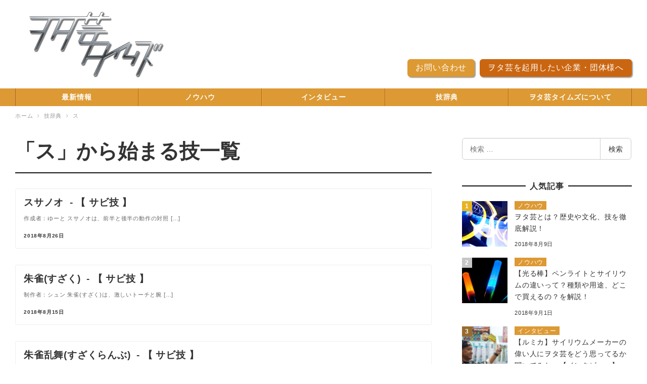

--- FILE ---
content_type: text/html; charset=UTF-8
request_url: https://wotageitimes.com/tag/su/
body_size: 48591
content:
<!DOCTYPE html>
<html lang="ja" data-sticky-footer="true">
<head>
	<title>ス &#8211; ヲタ芸タイムズ</title>
	<meta charset="UTF-8">
	<meta name="viewport" content="width=device-width, initial-scale=1, minimum-scale=1, viewport-fit=cover">
	<link rel="profile" href="http://gmpg.org/xfn/11">
		<link rel='dns-prefetch' href='//www.google.com' />
<link rel='dns-prefetch' href='//use.fontawesome.com' />
<link rel='dns-prefetch' href='//cdnjs.cloudflare.com' />
<link rel='dns-prefetch' href='//www.googletagmanager.com' />
<link rel='dns-prefetch' href='//s.w.org' />
<link rel="alternate" type="application/rss+xml" title="ヲタ芸タイムズ &raquo; フィード" href="https://wotageitimes.com/feed/" />
<link rel="alternate" type="application/rss+xml" title="ヲタ芸タイムズ &raquo; コメントフィード" href="https://wotageitimes.com/comments/feed/" />
<link rel="alternate" type="application/rss+xml" title="ヲタ芸タイムズ &raquo; ス タグのフィード" href="https://wotageitimes.com/tag/su/feed/" />
<link rel='stylesheet' id='wp-block-library-css'  href='https://wotageitimes.com/wp-includes/css/dist/block-library/style.min.css' type='text/css' media='all' />
<link rel='stylesheet' id='contact-form-7-css'  href='https://wotageitimes.com/wp-content/plugins/contact-form-7/includes/css/styles.css' type='text/css' media='all' />
<link rel='stylesheet' id='wordpress-popular-posts-css-css'  href='https://wotageitimes.com/wp-content/plugins/wordpress-popular-posts/assets/css/wpp.css' type='text/css' media='all' />
			<style>@charset "UTF-8";@font-face{font-family:wp-share-buttons;src:url(/wp-content/themes/snow-monkey/vendor/inc2734/wp-share-buttons/src/assets/css/../font/wp-share-buttons.eot);src:url(/wp-content/themes/snow-monkey/vendor/inc2734/wp-share-buttons/src/assets/css/../font/wp-share-buttons.eot) format("embedded-opentype"),url(/wp-content/themes/snow-monkey/vendor/inc2734/wp-share-buttons/src/assets/css/../font/wp-share-buttons.ttf) format("truetype"),url(/wp-content/themes/snow-monkey/vendor/inc2734/wp-share-buttons/src/assets/css/../font/wp-share-buttons.woff) format("woff"),url(/wp-content/themes/snow-monkey/vendor/inc2734/wp-share-buttons/src/assets/css/../font/wp-share-buttons.svg) format("svg");font-weight:400;font-style:normal}.wp-share-button__count{position:relative;border-radius:3px;text-align:center}.wp-share-button__button{display:-ms-flexbox;display:flex;-ms-flex-pack:center;justify-content:center;-ms-flex-align:center;align-items:center;border:1px solid #ddd;background-color:#f5f5f5;border-radius:3px;color:#333;font-family:Arial,sans-serif;font-size:10px;letter-spacing:0;overflow:hidden;white-space:nowrap;text-decoration:none}.wp-share-button__button:hover{background-color:#fff}.wp-share-button__icon{display:inline-block;font:normal normal normal 14px/1 wp-share-buttons;font-size:inherit;text-rendering:auto;-webkit-font-smoothing:antialiased;-moz-osx-font-smoothing:grayscale}.wp-share-button__icon--twitter{color:#00acf2}.wp-share-button__icon--twitter:before{content:""}.wp-share-button__icon--facebook{color:#4555ab}.wp-share-button__icon--facebook:before{content:""}.wp-share-button__icon--hatena{color:#008be2}.wp-share-button__icon--hatena:before{content:""}.wp-share-button__icon--google-plus{color:#d9453d}.wp-share-button__icon--google-plus:before{content:""}.wp-share-button__icon--feedly{color:#6cc655}.wp-share-button__icon--feedly:before{content:""}.wp-share-button__icon--pocket{color:#ff002d}.wp-share-button__icon--pocket:before{content:""}.wp-share-button__icon--line{color:#00b900}.wp-share-button__icon--line:before{content:""}.wp-share-button__icon--feed{color:#f90}.wp-share-button__icon--feed:before{content:""}.wp-share-button__label{margin-left:3px}.wp-share-button--balloon{width:92px}.wp-share-button--balloon .wp-share-button__count{background-color:#fff;border:1px solid #ddd;position:relative;font-size:16px;margin:0 0 6px;padding:4px 10px}.wp-share-button--balloon .wp-share-button__count:after,.wp-share-button--balloon .wp-share-button__count:before{content:"";position:absolute;border-style:solid;height:0;width:0}.wp-share-button--balloon .wp-share-button__count:before{bottom:-5px;left:50%;margin-left:-5px;border-width:5px 5px 0;border-color:#ddd transparent transparent}.wp-share-button--balloon .wp-share-button__count:after{bottom:-4px;left:50%;margin-left:-5px;border-width:5px 5px 0;border-color:#fff transparent transparent}.wp-share-button--balloon .wp-share-button__button{padding:3px 6px;line-height:1.2}.wp-share-button--feed.wp-share-button--official,.wp-share-button--horizontal{display:-ms-flexbox;display:flex;-ms-flex-flow:row-reverse;flex-flow:row-reverse}.wp-share-button--feed.wp-share-button--official .wp-share-button__count,.wp-share-button--horizontal .wp-share-button__count{background-color:#fff;border:1px solid #ddd;position:relative;float:right;font-size:11px;padding:1px 5px}.wp-share-button--feed.wp-share-button--official .wp-share-button__count:after,.wp-share-button--feed.wp-share-button--official .wp-share-button__count:before,.wp-share-button--horizontal .wp-share-button__count:after,.wp-share-button--horizontal .wp-share-button__count:before{content:"";position:absolute;border-style:solid;height:0;width:0}.wp-share-button--feed.wp-share-button--official .wp-share-button__count:before,.wp-share-button--horizontal .wp-share-button__count:before{left:-5px;top:50%;margin-top:-5px;border-width:5px 5px 5px 0;border-color:transparent #ddd transparent transparent}.wp-share-button--feed.wp-share-button--official .wp-share-button__count:after,.wp-share-button--horizontal .wp-share-button__count:after{left:-4px;top:50%;margin-top:-5px;border-width:5px 5px 5px 0;border-color:transparent #fff transparent transparent}.wp-share-button--feed.wp-share-button--official .wp-share-button__button,.wp-share-button--horizontal .wp-share-button__button{float:left;margin-right:5px;line-height:16px;padding:1px 7px 1px 5px;min-height:23px}.wp-share-button--google-plus.wp-share-button--feed.wp-share-button--official .wp-share-button__button,.wp-share-button--horizontal.wp-share-button--google-plus .wp-share-button__button{margin-right:0}.wp-share-button--google-plus.wp-share-button--feed.wp-share-button--official .wp-share-button__count,.wp-share-button--horizontal.wp-share-button--google-plus .wp-share-button__count{display:none}.wp-share-button--horizontal.wp-share-button--pocket .wp-share-button__button,.wp-share-button--pocket.wp-share-button--feed.wp-share-button--official .wp-share-button__button{margin-right:0}.wp-share-button--horizontal.wp-share-button--pocket .wp-share-button__count,.wp-share-button--pocket.wp-share-button--feed.wp-share-button--official .wp-share-button__count{display:none}.wp-share-button--horizontal.wp-share-button--line .wp-share-button__button,.wp-share-button--line.wp-share-button--feed.wp-share-button--official .wp-share-button__button{margin-right:0}.wp-share-button--horizontal.wp-share-button--line .wp-share-button__count,.wp-share-button--line.wp-share-button--feed.wp-share-button--official .wp-share-button__count{display:none}.wp-share-button--feed.wp-share-button--official .wp-share-button__button,.wp-share-button--horizontal.wp-share-button--feed .wp-share-button__button{margin-right:0}.wp-share-button--feed.wp-share-button--official .wp-share-button__count,.wp-share-button--horizontal.wp-share-button--feed .wp-share-button__count,.wp-share-button--icon .wp-share-button__count,.wp-share-button--icon .wp-share-button__label{display:none}.wp-share-button--icon .wp-share-button__button{height:32px;width:32px;border:none}.wp-share-button--icon.wp-share-button--twitter .wp-share-button__button{background-color:#00acf2}.wp-share-button--icon.wp-share-button--facebook .wp-share-button__button{background-color:#4555ab}.wp-share-button--icon.wp-share-button--hatena .wp-share-button__button{background-color:#008be2}.wp-share-button--icon.wp-share-button--google-plus .wp-share-button__button{background-color:#d9453d}.wp-share-button--icon.wp-share-button--feedly .wp-share-button__button{background-color:#6cc655}.wp-share-button--icon.wp-share-button--pocket .wp-share-button__button{background-color:#ff002d}.wp-share-button--icon.wp-share-button--line .wp-share-button__button{background-color:#00b900}.wp-share-button--icon.wp-share-button--feed .wp-share-button__button{background-color:#f90}.wp-share-button--icon .wp-share-button__icon{color:#fff;font-size:18px}.wp-share-button--block{position:relative}.wp-share-button--block:active .wp-share-button__button,.wp-share-button--block:focus .wp-share-button__button,.wp-share-button--block:hover .wp-share-button__button{border-bottom:none!important}.wp-share-button--block:active .wp-share-button__count,.wp-share-button--block:focus .wp-share-button__count,.wp-share-button--block:hover .wp-share-button__count{bottom:5px}.wp-share-button--block .wp-share-button__label{display:none}.wp-share-button--block .wp-share-button__count{position:absolute;right:10px;bottom:10px;color:#fff;font-size:11px}.wp-share-button--block .wp-share-button__button{height:40px;width:auto;border:none}.wp-share-button--block.wp-share-button--twitter .wp-share-button__button{background-color:#00acf2;border-bottom:5px solid #0093ce}.wp-share-button--block.wp-share-button--facebook .wp-share-button__button{background-color:#4555ab;border-bottom:5px solid #3b4892}.wp-share-button--block.wp-share-button--hatena .wp-share-button__button{background-color:#008be2;border-bottom:5px solid #0075be}.wp-share-button--block.wp-share-button--google-plus .wp-share-button__button{background-color:#d9453d;border-bottom:5px solid #cb3028}.wp-share-button--block.wp-share-button--google-plus .wp-share-button__count{display:none}.wp-share-button--block.wp-share-button--feedly .wp-share-button__button{background-color:#6cc655;border-bottom:5px solid #57b93e}.wp-share-button--block.wp-share-button--pocket .wp-share-button__button{background-color:#ff002d;border-bottom:5px solid #db0027}.wp-share-button--block.wp-share-button--pocket .wp-share-button__count{display:none}.wp-share-button--block.wp-share-button--line .wp-share-button__button{background-color:#00b900;border-bottom:5px solid #009500}.wp-share-button--block.wp-share-button--line .wp-share-button__count{display:none}.wp-share-button--block.wp-share-button--feed .wp-share-button__button{background-color:#f90;border-bottom:5px solid #db8400}.wp-share-button--block.wp-share-button--feed .wp-share-button__count{display:none}.wp-share-button--block .wp-share-button__icon{color:#fff;font-size:18px}.wp-share-buttons--official .pocket-btn{margin-right:-3px;margin-left:-3px}.wp-share-button--feed.wp-share-button--official .wp-share-button__button{background-color:#f90;border-color:#f90;color:#fff;height:20px;min-height:auto}.wp-share-button--feed.wp-share-button--official .wp-share-button__icon{color:#fff}.wp-share-button--feed.wp-share-button--official .wp-share-button__label{font-weight:700}.wp-share-buttons{margin:20px 0;overflow:hidden}.wp-share-buttons__list{list-style:none;margin:0 -3px;font-size:0;padding:0}.wp-share-buttons__item{margin:3px;display:inline-block;font-size:1rem;padding:0;vertical-align:top;overflow:hidden}.wp-share-buttons--block .wp-share-buttons__list{margin:0 -3px -6px;display:-ms-flexbox;display:flex;-ms-flex-direction:row;flex-direction:row;-ms-flex-wrap:wrap;flex-wrap:wrap}.wp-share-buttons--block .wp-share-buttons__item{margin:0;padding:0 3px 6px;display:block;-ms-flex:0 0 auto;flex:0 0 auto;width:25%}.wp-share-buttons--official .wp-share-buttons__item{line-height:1;font-size:0;vertical-align:top}</style>
						<style>.wp-like-me-box{display:-ms-flexbox;display:flex;background-color:#111}.wp-like-me-box__figure{-ms-flex:none;flex:none;background-size:cover;background-position:50% 50%;background-repeat:no-repeat;width:40%}@media (min-width:40em){.wp-like-me-box__figure{width:50%}}.wp-like-me-box__figure>*{vertical-align:top;margin-top:.25rem}.wp-like-me-box__body{-ms-flex:1;flex:1;display:-ms-flexbox;display:flex;-ms-flex-direction:row;flex-direction:row;-ms-flex-pack:justify;justify-content:space-between;-ms-flex-wrap:wrap;flex-wrap:wrap;text-align:center;padding:1rem}@media (min-width:40em){.wp-like-me-box__body{padding:1.5rem}}.wp-like-me-box__body>*{-ms-flex:1 0 100%;flex:1 0 100%}.wp-like-me-box__title{margin:0 0 1rem;font-size:12px;line-height:1.33333;color:#fff;font-weight:700}@media (min-width:40em){.wp-like-me-box__title{margin:0 0 1.5rem;font-size:24px}}.wp-like-me-box__like{display:inline-block;line-height:1;vertical-align:top}.wp-like-me-box__lead{margin:1rem 0 0;font-size:11px;line-height:1.5;color:#ccc}@media (min-width:40em){.wp-like-me-box__lead{margin:1.5rem 0 0;font-size:14px}}</style>
						<style>.wp-oembed-blog-card{box-shadow:0 0 3px 0 rgba(0,0,0,.2);border-radius:4px;padding:1em;overflow:hidden}.wp-oembed-blog-card>a{display:block;color:#000;text-decoration:none}.wp-oembed-blog-card__figure{float:right;position:relative;margin-left:1em;width:40%;overflow:hidden}@media (min-width:481px){.wp-oembed-blog-card__figure{width:20%}}.wp-oembed-blog-card__figure:before{content:"";display:block;padding:75% 0 0}.wp-oembed-blog-card__figure img{position:absolute;width:auto;height:auto;top:50%;left:50%;min-height:100%;min-width:100%;transform:translate(-50%,-50%)}@supports (object-fit:cover){.wp-oembed-blog-card__figure img{height:100%;width:100%;object-fit:cover;top:0;bottom:0;right:0;left:0;transform:none}}.wp-oembed-blog-card__body{overflow:hidden}.wp-oembed-blog-card__title{font-weight:700}.wp-oembed-blog-card__description{display:none;margin-top:10px;font-size:14px;line-height:1.5}@media (min-width:481px){.wp-oembed-blog-card__description{display:block}}.wp-oembed-blog-card__domain{margin-top:15px;clear:both;color:#999;font-size:12px;padding-top:5px}.wp-oembed-blog-card__favicon{position:relative;top:-1px;height:13px;margin-right:3px}</style>
						<style>.wp-pure-css-gallery-lightbox{visibility:hidden}.wp-pure-css-gallery-lightbox:target{visibility:visible}.wp-pure-css-gallery-lightbox,.wp-pure-css-gallery-lightbox__image-wrapper{position:fixed;left:0;top:0;z-index:100000;width:100%;height:100%;background-color:#000}.wp-pure-css-gallery-lightbox__image-wrapper{display:-ms-flexbox;display:flex;-ms-flex-align:center;align-items:center;-ms-flex-pack:center;justify-content:center;padding:20px}:target .wp-pure-css-gallery-lightbox__image-wrapper{animation:.4s ease-out .2s both;animation-name:a}@keyframes a{0%{opacity:0}to{opacity:1}}.wp-pure-css-gallery-lightbox__image{display:block;max-width:100%;max-height:100%;background-repeat:no-repeat;background-position:50% 50%;background-size:contain}.wp-pure-css-gallery-lightbox__close-btn,.wp-pure-css-gallery-lightbox__next-btn,.wp-pure-css-gallery-lightbox__prev-btn{position:absolute;z-index:100001;display:-ms-flexbox;display:flex;-ms-flex-align:center;align-items:center;-ms-flex-pack:center;justify-content:center;height:60px;width:60px;overflow:hidden;background-color:#222;color:#fff;text-decoration:none}.wp-pure-css-gallery-lightbox__close-btn{top:0;right:0}.wp-pure-css-gallery-lightbox__prev-btn{top:50%;left:0;transform:translateY(-50%)}.wp-pure-css-gallery-lightbox__next-btn{top:50%;right:0;transform:translateY(-50%)}.wp-pure-css-gallery{display:-ms-flexbox;display:flex;-ms-flex-direction:row;flex-direction:row;-ms-flex-wrap:wrap;flex-wrap:wrap}.wp-pure-css-gallery--1-columns .wp-pure-css-gallery__item{width:100%}.wp-pure-css-gallery--2-columns .wp-pure-css-gallery__item{width:50%}.wp-pure-css-gallery--3-columns .wp-pure-css-gallery__item{width:33.33333%}.wp-pure-css-gallery--4-columns .wp-pure-css-gallery__item{width:25%}.wp-pure-css-gallery--5-columns .wp-pure-css-gallery__item{width:20%}.wp-pure-css-gallery--6-columns .wp-pure-css-gallery__item{width:16.66667%}.wp-pure-css-gallery--7-columns .wp-pure-css-gallery__item{width:14.28571%}.wp-pure-css-gallery--8-columns .wp-pure-css-gallery__item{width:12.5%}.wp-pure-css-gallery--9-columns .wp-pure-css-gallery__item{width:11.11111%}.wp-pure-css-gallery .wp-pure-css-gallery__item{-ms-flex:none;flex:none}.wp-pure-css-gallery .wp-pure-css-gallery__thumbnail{background-size:cover;background-position:50% 50%;background-repeat:no-repeat;display:block;width:100%}.wp-pure-css-gallery .wp-pure-css-gallery__thumbnail:before{content:"";display:block;padding:75% 0 0}</style>
						<style>@charset "UTF-8";
/*!
 * Name: Basis v9.1.3
 * Description: A lightweight responsive Sass/CSS framework based on flexible box.
 * Author: Takashi Kitajima ( inc2734 )
 * Author URL: https://2inc.org
 * GitHub Repository: https://github.com/sass-basis/basis
 * License: MIT
 */@font-face{font-family:basis;src:url(/wp-content/themes/snow-monkey/assets/css/../../vendor/inc2734/wp-basis/src/assets/packages/sass-basis/src/font/basis.eot);src:url(/wp-content/themes/snow-monkey/assets/css/../../vendor/inc2734/wp-basis/src/assets/packages/sass-basis/src/font/basis.eot#iefix) format("embedded-opentype"),url(/wp-content/themes/snow-monkey/assets/css/../../vendor/inc2734/wp-basis/src/assets/packages/sass-basis/src/font/basis.ttf) format("truetype"),url(/wp-content/themes/snow-monkey/assets/css/../../vendor/inc2734/wp-basis/src/assets/packages/sass-basis/src/font/basis.woff) format("woff"),url(/wp-content/themes/snow-monkey/assets/css/../../vendor/inc2734/wp-basis/src/assets/packages/sass-basis/src/font/basis.svg#basis) format("svg");font-weight:400;font-style:normal}
/*! normalize.css v8.0.0 | MIT License | github.com/necolas/normalize.css */html{line-height:1.15;-webkit-text-size-adjust:100%}body{margin:0}h1{font-size:2em;margin:.67em 0}hr{box-sizing:content-box;height:0;overflow:visible}pre{font-family:monospace,monospace;font-size:1em}a{background-color:transparent}abbr[title]{border-bottom:none;text-decoration:underline;-webkit-text-decoration:underline dotted;text-decoration:underline dotted}b,strong{font-weight:bolder}code,kbd,samp{font-family:monospace,monospace;font-size:1em}small{font-size:80%}sub,sup{font-size:75%;line-height:0;position:relative;vertical-align:baseline}sub{bottom:-.25em}sup{top:-.5em}img{border-style:none}button,input,optgroup,select,textarea{font-family:inherit;font-size:100%;line-height:1.15;margin:0}button,input{overflow:visible}button,select{text-transform:none}[type=button],[type=reset],[type=submit],button{-webkit-appearance:button}[type=button]::-moz-focus-inner,[type=reset]::-moz-focus-inner,[type=submit]::-moz-focus-inner,button::-moz-focus-inner{border-style:none;padding:0}[type=button]:-moz-focusring,[type=reset]:-moz-focusring,[type=submit]:-moz-focusring,button:-moz-focusring{outline:1px dotted ButtonText}fieldset{padding:.35em .75em .625em}legend{box-sizing:border-box;color:inherit;display:table;max-width:100%;padding:0;white-space:normal}progress{vertical-align:baseline}textarea{overflow:auto}[type=checkbox],[type=radio]{box-sizing:border-box;padding:0}[type=number]::-webkit-inner-spin-button,[type=number]::-webkit-outer-spin-button{height:auto}[type=search]{-webkit-appearance:textfield;outline-offset:-2px}[type=search]::-webkit-search-decoration{-webkit-appearance:none}::-webkit-file-upload-button{-webkit-appearance:button;font:inherit}details{display:block}summary{display:list-item}[hidden],template{display:none}*{box-sizing:border-box}:after,:before{box-sizing:inherit}blockquote,body,dd,dl,dt,fieldset,figure,h1,h2,h3,h4,h5,h6,hr,html,iframe,legend,li,ol,p,pre,table,textarea,ul{margin:0;padding:0}html{font-size:100%}body{color:#333;font-family:-apple-system,BlinkMacSystemFont,Helvetica,Meiryo,MyYuGothicM,YuGothic,Helvetica Neue,sans-serif;font-size:16px;font-size:1rem;line-height:1.86957;-webkit-font-smoothing:antialiased;-moz-osx-font-smoothing:grayscale}code,kbd,pre,samp{font-size:14px;font-size:.875rem;line-height:1.99379;font-family:_,monospace}button,input,keygen,select,textarea{font-family:-apple-system,BlinkMacSystemFont,Helvetica,Meiryo,MyYuGothicM,YuGothic,Helvetica Neue,sans-serif}button,input,optgroup,select,textarea{line-height:1.86957}img{height:auto;max-width:100%;vertical-align:middle}h1,h2,h3,h4,h5,h6{font-weight:700}h1{font-size:40px;font-size:2.5rem;line-height:1.34783}h2,h3{font-size:24px;font-size:1.5rem;line-height:1.57971}h4{font-size:20px;font-size:1.25rem;line-height:1.69565}h5,h6{font-size:16px;font-size:1rem;line-height:1.86957}ol,ul{margin-left:1.5em}dt{font-weight:700}blockquote,dd{margin-left:0}blockquote{border-left:.5rem solid #eee;padding:1rem 0 1rem 1rem}blockquote :last-child{margin-bottom:0}blockquote footer{color:#444;font-size:90%}code{background-color:#eee;border-radius:6px;padding:2px 6px}pre{background-color:#f7f7f7;border:1px solid #eee;border-radius:6px;padding:1rem;overflow:auto}pre code{background-color:transparent;border:none;color:#333;font-size:100%;padding:0}label{cursor:pointer}.c-alert{display:block}.c-top-balloon{position:relative;background-color:#fff;border:1px solid #ccc}.c-top-balloon:after,.c-top-balloon:before{content:"";display:block;margin-left:-5px}.c-top-balloon:before{top:-10px;border-color:transparent transparent #ccc}.c-top-balloon:after,.c-top-balloon:before{position:absolute;left:50%;height:0;width:0;border-style:solid;border-width:0 5px 10px}.c-top-balloon:after{top:-8px;border-color:transparent transparent #fff}.c-right-balloon{position:relative;background-color:#fff;border:1px solid #ccc}.c-right-balloon:after,.c-right-balloon:before{content:"";display:block;margin-top:-5px}.c-right-balloon:before{right:-10px;border-color:transparent transparent transparent #ccc}.c-right-balloon:after,.c-right-balloon:before{position:absolute;top:50%;height:0;width:0;border-style:solid;border-width:5px 0 5px 10px}.c-right-balloon:after{right:-8px;border-color:transparent transparent transparent #fff}.c-bottom-balloon{position:relative;background-color:#fff;border:1px solid #ccc}.c-bottom-balloon:after,.c-bottom-balloon:before{content:"";display:block;margin-left:-5px}.c-bottom-balloon:before{bottom:-10px;border-color:#ccc transparent transparent}.c-bottom-balloon:after,.c-bottom-balloon:before{position:absolute;left:50%;height:0;width:0;border-style:solid;border-width:10px 5px 0}.c-bottom-balloon:after{bottom:-8px;border-color:#fff transparent transparent}.c-left-balloon{position:relative;background-color:#fff;border:1px solid #ccc}.c-left-balloon:after,.c-left-balloon:before{content:"";display:block;margin-top:-5px}.c-left-balloon:before{left:-10px;border-color:transparent #ccc transparent transparent}.c-left-balloon:after,.c-left-balloon:before{position:absolute;top:50%;height:0;width:0;border-style:solid;border-width:5px 10px 5px 0}.c-left-balloon:after{left:-8px;border-color:transparent #fff transparent transparent}.c-breadcrumbs{list-style:none;margin-left:0;padding-left:0}.c-breadcrumbs__item{display:inline}.c-breadcrumbs__item:nth-child(n+2):before{margin:0 5px;font-family:basis;speak:none;font-style:normal;font-weight:400;font-variant:normal;text-transform:none;line-height:1;-webkit-font-smoothing:antialiased;-moz-osx-font-smoothing:grayscale;content:"\e900"}.c-btn--block{display:block;width:100%}.c-btn--ghost{background-color:transparent!important;border:1px solid #fff;color:#fff}.c-checkbox{position:relative;display:inline-block;height:16px;width:16px}.c-checkbox>[type=checkbox],.c-checkbox__control,.c-checkbox__control:after,.c-checkbox__control:before{position:absolute;top:0;left:0;display:block;height:16px;width:16px}.c-checkbox>[type=checkbox]{z-index:1;cursor:pointer;opacity:0!important;outline:0}.c-checkbox>[type=checkbox]:checked~.c-checkbox__control:after{opacity:1}.c-checkbox__control{z-index:0}.c-checkbox__control:before{content:"";background-color:#fff;border:1px solid #ccc;border-radius:6px}.c-checkbox__control:after{font-family:basis;speak:none;font-style:normal;font-weight:400;font-variant:normal;text-transform:none;line-height:1;-webkit-font-smoothing:antialiased;-moz-osx-font-smoothing:grayscale;content:"\e901";opacity:0;display:-ms-flexbox;display:flex;-ms-flex-align:center;align-items:center;-ms-flex-pack:center;justify-content:center}.c-fluid-container{padding-right:.93478rem;padding-left:.93478rem}@media (min-width:40em){.c-fluid-container{padding-right:1.86957rem;padding-left:1.86957rem}}.c-container{padding-right:.93478rem;padding-left:.93478rem;margin-right:auto;margin-left:auto}@media (min-width:40em){.c-container{padding-right:1.86957rem;padding-left:1.86957rem}}@media (min-width:64em){.c-container{max-width:1280px}}.c-drawer{position:absolute;top:0;bottom:0;left:-100%;z-index:10;transition:left .2s ease-out;width:18.69565rem;max-width:80%;overflow-y:auto;visibility:hidden}.c-drawer[aria-hidden=false]{visibility:visible;left:0}.c-drawer__submenu{height:0;overflow:hidden}.c-drawer__submenu[aria-hidden=false]{height:auto;overflow:visible}.c-drawer__item>a,.c-drawer__subitem>a{display:block;text-decoration:none}.c-drawer__toggle{cursor:pointer}.c-drawer__menu{list-style:none;margin-left:0;padding-left:0}.c-drawer__item,.c-drawer__subitem{position:relative}.c-drawer__item{padding:.93478rem 1.86957rem 0}.c-drawer__submenu{list-style:none;margin-left:0;padding-left:0;margin:0 -1.86957rem 0 0;padding-left:1em}.c-drawer__subitem{padding:.93478rem 1.86957rem 0 0}.c-drawer__toggle{position:absolute;top:.93478rem;right:5px;bottom:0;height:1.86957rem;width:1.86957rem;display:-ms-flexbox;display:flex;-ms-flex-align:center;align-items:center;-ms-flex-pack:center;justify-content:center}.c-drawer--fixed{position:fixed}.c-entry__title{margin-top:0}.c-form-control{border:1px solid #ccc;border-radius:6px;outline:0;transition:border .2s ease-out;padding:.46739rem .93478rem;box-shadow:inset 0 1px 1px rgba(0,0,0,.035)}.c-form-control:hover{border-color:#999}.c-form-control:active,.c-form-control:focus,.c-form-control[aria-selected=true]{border-color:#85b7d9}textarea.c-form-control{height:auto;width:100%}.c-form-control[disabled]{background-color:#eee;cursor:not-allowed}.c-form-control[readonly]{background-color:#eee}.c-hamburger-btn{display:inline-block;cursor:pointer;text-align:center}.c-hamburger-btn__bars{position:relative;display:inline-block;box-sizing:content-box;height:16px;width:22px}.c-hamburger-btn__bar{position:absolute;right:0;left:0;display:block;background-color:#333;height:2px;transition:transform .2s ease-out}.c-hamburger-btn__bar:first-of-type{top:0}.c-hamburger-btn__bar:nth-of-type(2){top:7px}.c-hamburger-btn__bar:nth-of-type(3){top:14px}.c-hamburger-btn__label{font-family:Arial Narrow,Verdana,sans-serif;font-size:8px;line-height:1}.c-hamburger-btn[aria-expanded=true]>.c-hamburger-btn__bars>.c-hamburger-btn__bar:first-of-type,.c-hamburger-btn[aria-expanded=true]>.c-hamburger-btn__bars>.c-hamburger-btn__bar:nth-of-type(3){top:7px}.c-hamburger-btn[aria-expanded=true]>.c-hamburger-btn__bars>.c-hamburger-btn__bar:first-of-type{transform:rotate(45deg)}.c-hamburger-btn[aria-expanded=true]>.c-hamburger-btn__bars>.c-hamburger-btn__bar:nth-of-type(2){background-color:transparent}.c-hamburger-btn[aria-expanded=true]>.c-hamburger-btn__bars>.c-hamburger-btn__bar:nth-of-type(3){transform:rotate(-45deg)}.c-hero{display:-ms-flexbox;display:flex;-ms-flex-direction:row;flex-direction:row;-ms-flex-wrap:wrap;flex-wrap:wrap;position:relative}.c-hero__header{-ms-flex:none;flex:none;width:100%;position:relative;-ms-flex-item-align:start;align-self:flex-start}.c-hero__content{-ms-flex:none;flex:none;width:100%;position:relative;-ms-flex-item-align:center;align-self:center}.c-hero__footer{-ms-flex:none;flex:none;width:100%;position:relative;-ms-flex-item-align:end;align-self:flex-end}.c-hero--full{height:100vh}.c-hero--cover{background-size:cover;background-position:50% 50%;background-repeat:no-repeat}.c-hero--overlay{position:relative}.c-hero--overlay:before{position:absolute;top:0;right:0;bottom:0;left:0;content:"";background-color:rgba(0,0,0,.7)}@media (min-width:64em){.c-hero--fixed{background-attachment:fixed}}[class*=" c-ic-"],[class^=c-ic-]{font-family:basis;speak:none;font-style:normal;font-weight:400;font-variant:normal;text-transform:none;line-height:1;-webkit-font-smoothing:antialiased;-moz-osx-font-smoothing:grayscale}.c-ic-angle-right:before{content:"\e900"}.c-ic-check:before{content:"\e901"}.c-ic-angle-down:before{content:"\e902"}.c-input-group{display:-ms-flexbox;display:flex;-ms-flex-wrap:nowrap;flex-wrap:nowrap;border-radius:6px}.c-input-group>:first-child{position:relative;border-radius:6px 0 0 6px;border-right:none}.c-input-group>:nth-last-child(2){position:relative;z-index:1}.c-input-group>:last-child{position:relative;z-index:0;left:-1px;border-radius:0 6px 6px 0}.c-input-group>:last-child:active,.c-input-group>:last-child:focus,.c-input-group>:last-child:hover{z-index:1}.c-input-group__addon{border:1px solid #ccc;padding:.46739rem .93478rem;-ms-flex:none;flex:none}.c-input-group__field{display:-ms-flexbox;display:flex;-ms-flex:1;flex:1}.c-input-group__field>input[type=email],.c-input-group__field>input[type=number],.c-input-group__field>input[type=password],.c-input-group__field>input[type=search],.c-input-group__field>input[type=tel],.c-input-group__field>input[type=text],.c-input-group__field>input[type=url]{border:1px solid #ccc;border-radius:6px;outline:0;transition:border .2s ease-out;padding:.46739rem .93478rem;box-shadow:inset 0 1px 1px rgba(0,0,0,.035);border-radius:0;-ms-flex:1;flex:1;width:100%}.c-input-group__field>input[type=email]:hover,.c-input-group__field>input[type=number]:hover,.c-input-group__field>input[type=password]:hover,.c-input-group__field>input[type=search]:hover,.c-input-group__field>input[type=tel]:hover,.c-input-group__field>input[type=text]:hover,.c-input-group__field>input[type=url]:hover{border-color:#999}.c-input-group__field>input[type=email]:active,.c-input-group__field>input[type=email]:focus,.c-input-group__field>input[type=email][aria-selected=true],.c-input-group__field>input[type=number]:active,.c-input-group__field>input[type=number]:focus,.c-input-group__field>input[type=number][aria-selected=true],.c-input-group__field>input[type=password]:active,.c-input-group__field>input[type=password]:focus,.c-input-group__field>input[type=password][aria-selected=true],.c-input-group__field>input[type=search]:active,.c-input-group__field>input[type=search]:focus,.c-input-group__field>input[type=search][aria-selected=true],.c-input-group__field>input[type=tel]:active,.c-input-group__field>input[type=tel]:focus,.c-input-group__field>input[type=tel][aria-selected=true],.c-input-group__field>input[type=text]:active,.c-input-group__field>input[type=text]:focus,.c-input-group__field>input[type=text][aria-selected=true],.c-input-group__field>input[type=url]:active,.c-input-group__field>input[type=url]:focus,.c-input-group__field>input[type=url][aria-selected=true]{border-color:#85b7d9}.c-input-group__field>input[type=number],.c-input-group__field>input[type=password],.c-input-group__field>input[type=search],.c-input-group__field>input[type=tel],.c-input-group__field>input[type=text],.c-input-group__field>input[type=url],textarea.c-input-group__field>input[type=email]{height:auto;width:100%}.c-input-group__btn{display:inline-block;cursor:pointer;line-height:1;overflow:hidden;text-align:center;text-decoration:none;vertical-align:middle;white-space:nowrap;border:1px solid #ccc;border-radius:6px;outline:0;transition:border .2s ease-out;padding:.46739rem .93478rem;color:#333;-ms-flex:none;flex:none;overflow:visible}.c-input-group__btn:hover{border-color:#999}.c-input-group__btn:active,.c-input-group__btn:focus,.c-input-group__btn[aria-selected=true]{border-color:#85b7d9}.c-media{display:-ms-flexbox;display:flex}.c-media__figure{-ms-flex:none;flex:none;background-size:cover;background-position:50% 50%;background-repeat:no-repeat}.c-media__figure>*{vertical-align:top;margin-top:.43478rem}.c-media__body{-ms-flex:1;flex:1}.c-media--middle{-ms-flex-align:center;align-items:center}.c-media--reverse .c-media__figure{-ms-flex-order:1;order:1}.c-meta{list-style:none;margin-left:0;padding-left:0}.c-meta__item{display:inline}.c-navbar{list-style:none;margin-left:0;padding-left:0;display:-ms-flexbox;display:flex;-ms-flex-direction:row;flex-direction:row;-ms-flex-wrap:nowrap;flex-wrap:nowrap}.c-navbar__item{position:relative}.c-navbar__item,.c-navbar__item>a{display:-ms-flexbox;display:flex;-ms-flex:1 1 auto;flex:1 1 auto}.c-navbar__item>a{-ms-flex-align:center;align-items:center;-ms-flex-pack:center;justify-content:center;text-align:center;text-decoration:none}.c-navbar__item>.c-navbar__submenu{position:absolute;top:100%;right:0;left:0}.c-navbar__subitem{position:relative}.c-navbar__subitem>a{display:block;text-decoration:none}.c-navbar__subitem>.c-navbar__submenu{position:absolute;top:0;left:100%}.c-navbar__submenu{list-style:none;margin-left:0;padding-left:0;min-width:220px;opacity:0;visibility:hidden;transition:opacity .2s ease-out}.c-navbar__submenu[aria-hidden=false]{visibility:visible;opacity:1}.c-navbar--center{-ms-flex-pack:center;justify-content:center}.c-navbar--center .c-navbar__item{-ms-flex:none;flex:none}.c-navbar--left .c-navbar__item{-ms-flex:0 1 auto;flex:0 1 auto}.c-navbar--right{-ms-flex-pack:end;justify-content:flex-end}.c-navbar--right .c-navbar__item{-ms-flex:0 1 auto;flex:0 1 auto}.c-navbar--right .c-navbar__item>.c-navbar__submenu{position:absolute;top:100%;right:0;left:auto}.c-navbar--right .c-navbar__subitem>.c-navbar__submenu{position:absolute;top:0;right:100%;left:auto}.c-page-effect{position:fixed;top:0;right:0;bottom:0;left:0;z-index:1000000;display:-ms-flexbox;display:flex;-ms-flex-align:center;align-items:center;-ms-flex-pack:center;justify-content:center;background-color:#fff}.c-page-effect[data-page-effect=fadein][aria-hidden=true]{opacity:0;z-index:-1;animation:a .4s ease-in 0s}.c-page-effect[data-page-effect=fadeout][aria-hidden=false]{opacity:1;z-index:1000000;animation:b .2s ease-in 0s}@keyframes a{0%{z-index:1000000;opacity:1}to{opacity:0}}@keyframes b{0%{z-index:1000000;opacity:0}to{opacity:1}}.c-page-effect__item{-ms-flex:0 1 auto;flex:0 1 auto}.c-page-header__title{margin:0}.c-pagination__item,.c-pagination__item-ellipsis,.c-pagination__item-link{display:inline-block}.c-radio{position:relative;display:inline-block;height:16px;width:16px}.c-radio>[type=radio],.c-radio__control,.c-radio__control:before{position:absolute;top:0;left:0;display:block;height:16px;width:16px;border-radius:100%}.c-radio>[type=radio]{z-index:1;cursor:pointer;opacity:0!important;outline:0}.c-radio>[type=radio]:checked~.c-radio__control:after{opacity:1}.c-radio__control{z-index:0}.c-radio__control:before{content:"";background-color:#fff;border:1px solid #ccc}.c-radio__control:after{position:absolute;top:50%;left:50%;transform:translate(-50%,-50%);content:"";display:block;background-color:#333;height:8px;width:8px;border-radius:100%;opacity:0}@media (max-width:39.9375em){.c-responsive-table{overflow:auto;white-space:nowrap}.c-responsive-table::-webkit-scrollbar{height:5px}.c-responsive-table::-webkit-scrollbar-track{background:#f1f1f1}.c-responsive-table::-webkit-scrollbar-thumb{background:#bcbcbc}.c-responsive-table>table{width:100%}}.c-row{display:-ms-flexbox;display:flex;-ms-flex-wrap:wrap;flex-wrap:wrap}.c-row__col{max-width:100%;-ms-flex:1 1 0%;flex:1 1 0%}.c-row--reverse{-ms-flex-direction:row-reverse;flex-direction:row-reverse}.c-row--nowrap{-ms-flex-wrap:nowrap;flex-wrap:nowrap}.c-row--left{-ms-flex-pack:start;justify-content:flex-start}.c-row--right{-ms-flex-pack:end;justify-content:flex-end}.c-row--center{-ms-flex-pack:center;justify-content:center}.c-row--between{-ms-flex-pack:justify;justify-content:space-between}.c-row--around{-ms-flex-pack:distribute;justify-content:space-around}.c-row--top{-ms-flex-align:start;align-items:flex-start}.c-row--bottom{-ms-flex-align:end;align-items:flex-end}.c-row--middle{-ms-flex-align:center;align-items:center}.c-row--baseline{-ms-flex-align:baseline;align-items:baseline}.c-row--collapse{margin-right:0;margin-left:0;margin-bottom:0}.c-row--collapse>.c-row__col{padding-right:0;padding-left:0;margin-bottom:0}.c-row--margin{margin-right:-.93478rem;margin-left:-.93478rem;margin-bottom:-1.86957rem}.c-row--margin>.c-row__col{padding-right:.93478rem;padding-left:.93478rem;margin-bottom:1.86957rem}.c-row--margin-s{margin-right:-.46739rem;margin-left:-.46739rem;margin-bottom:-.93478rem}.c-row--margin-s>.c-row__col{padding-right:.46739rem;padding-left:.46739rem;margin-bottom:.93478rem}.c-row--margin-l{margin-right:-1.86957rem;margin-left:-1.86957rem;margin-bottom:-3.73913rem}.c-row--margin-l>.c-row__col{padding-right:1.86957rem;padding-left:1.86957rem;margin-bottom:3.73913rem}.c-row--fill>.c-row__col{display:-ms-flexbox;display:flex}.c-row--fill>.c-row__col>*{-ms-flex:0 1 100%;flex:0 1 100%;max-width:100%}@media (min-width:40em){.c-row--md-nowrap{-ms-flex-wrap:nowrap;flex-wrap:nowrap}.c-row--md-left{-ms-flex-pack:start;justify-content:flex-start}.c-row--md-right{-ms-flex-pack:end;justify-content:flex-end}.c-row--md-center{-ms-flex-pack:center;justify-content:center}.c-row--md-between{-ms-flex-pack:justify;justify-content:space-between}.c-row--md-around{-ms-flex-pack:distribute;justify-content:space-around}.c-row--md-top{-ms-flex-align:start;align-items:flex-start}.c-row--md-bottom{-ms-flex-align:end;align-items:flex-end}.c-row--md-middle{-ms-flex-align:center;align-items:center}.c-row--md-baseline{-ms-flex-align:baseline;align-items:baseline}.c-row--md-collapse{margin-right:0;margin-left:0;margin-bottom:0}.c-row--md-collapse>.c-row__col{padding-right:0;padding-left:0;margin-bottom:0}.c-row--md-margin{margin-right:-.93478rem;margin-left:-.93478rem;margin-bottom:-1.86957rem}.c-row--md-margin>.c-row__col{padding-right:.93478rem;padding-left:.93478rem;margin-bottom:1.86957rem}.c-row--md-margin-s{margin-right:-.46739rem;margin-left:-.46739rem;margin-bottom:-.93478rem}.c-row--md-margin-s>.c-row__col{padding-right:.46739rem;padding-left:.46739rem;margin-bottom:.93478rem}.c-row--md-margin-l{margin-right:-1.86957rem;margin-left:-1.86957rem;margin-bottom:-3.73913rem}.c-row--md-margin-l>.c-row__col{padding-right:1.86957rem;padding-left:1.86957rem;margin-bottom:3.73913rem}.c-row--md-fill>.c-row__col{display:-ms-flexbox;display:flex}.c-row--md-fill>.c-row__col>*{-ms-flex:0 1 100%;flex:0 1 100%;max-width:100%}}@media (min-width:64em){.c-row--lg-nowrap{-ms-flex-wrap:nowrap;flex-wrap:nowrap}.c-row--lg-left{-ms-flex-pack:start;justify-content:flex-start}.c-row--lg-right{-ms-flex-pack:end;justify-content:flex-end}.c-row--lg-center{-ms-flex-pack:center;justify-content:center}.c-row--lg-between{-ms-flex-pack:justify;justify-content:space-between}.c-row--lg-around{-ms-flex-pack:distribute;justify-content:space-around}.c-row--lg-top{-ms-flex-align:start;align-items:flex-start}.c-row--lg-bottom{-ms-flex-align:end;align-items:flex-end}.c-row--lg-middle{-ms-flex-align:center;align-items:center}.c-row--lg-baseline{-ms-flex-align:baseline;align-items:baseline}.c-row--lg-collapse{margin-right:0;margin-left:0;margin-bottom:0}.c-row--lg-collapse>.c-row__col{padding-right:0;padding-left:0;margin-bottom:0}.c-row--lg-margin{margin-right:-.93478rem;margin-left:-.93478rem;margin-bottom:-1.86957rem}.c-row--lg-margin>.c-row__col{padding-right:.93478rem;padding-left:.93478rem;margin-bottom:1.86957rem}.c-row--lg-margin-s{margin-right:-.46739rem;margin-left:-.46739rem;margin-bottom:-.93478rem}.c-row--lg-margin-s>.c-row__col{padding-right:.46739rem;padding-left:.46739rem;margin-bottom:.93478rem}.c-row--lg-margin-l{margin-right:-1.86957rem;margin-left:-1.86957rem;margin-bottom:-3.73913rem}.c-row--lg-margin-l>.c-row__col{padding-right:1.86957rem;padding-left:1.86957rem;margin-bottom:3.73913rem}.c-row--lg-fill>.c-row__col{display:-ms-flexbox;display:flex}.c-row--lg-fill>.c-row__col>*{-ms-flex:0 1 100%;flex:0 1 100%;max-width:100%}}@media (min-width:80em){.c-row--xl-nowrap{-ms-flex-wrap:nowrap;flex-wrap:nowrap}.c-row--xl-left{-ms-flex-pack:start;justify-content:flex-start}.c-row--xl-right{-ms-flex-pack:end;justify-content:flex-end}.c-row--xl-center{-ms-flex-pack:center;justify-content:center}.c-row--xl-between{-ms-flex-pack:justify;justify-content:space-between}.c-row--xl-around{-ms-flex-pack:distribute;justify-content:space-around}.c-row--xl-top{-ms-flex-align:start;align-items:flex-start}.c-row--xl-bottom{-ms-flex-align:end;align-items:flex-end}.c-row--xl-middle{-ms-flex-align:center;align-items:center}.c-row--xl-baseline{-ms-flex-align:baseline;align-items:baseline}.c-row--xl-collapse{margin-right:0;margin-left:0;margin-bottom:0}.c-row--xl-collapse>.c-row__col{padding-right:0;padding-left:0;margin-bottom:0}.c-row--xl-margin{margin-right:-.93478rem;margin-left:-.93478rem;margin-bottom:-1.86957rem}.c-row--xl-margin>.c-row__col{padding-right:.93478rem;padding-left:.93478rem;margin-bottom:1.86957rem}.c-row--xl-margin-s{margin-right:-.46739rem;margin-left:-.46739rem;margin-bottom:-.93478rem}.c-row--xl-margin-s>.c-row__col{padding-right:.46739rem;padding-left:.46739rem;margin-bottom:.93478rem}.c-row--xl-margin-l{margin-right:-1.86957rem;margin-left:-1.86957rem;margin-bottom:-3.73913rem}.c-row--xl-margin-l>.c-row__col{padding-right:1.86957rem;padding-left:1.86957rem;margin-bottom:3.73913rem}.c-row--xl-fill>.c-row__col{display:-ms-flexbox;display:flex}.c-row--xl-fill>.c-row__col>*{-ms-flex:0 1 100%;flex:0 1 100%;max-width:100%}}.c-row__col--1-2,.c-row__col--2-4,.c-row__col--3-6,.c-row__col--4-8,.c-row__col--5-10,.c-row__col--6-12{max-width:100%;-ms-flex:0 1 50%;flex:0 1 50%;max-width:50%}.c-row__col--1-3,.c-row__col--2-6,.c-row__col--3-9,.c-row__col--4-12{max-width:100%;-ms-flex:0 1 33.33333%;flex:0 1 33.33333%;max-width:33.33333%}.c-row__col--2-3,.c-row__col--4-6,.c-row__col--6-9,.c-row__col--8-12{max-width:100%;-ms-flex:0 1 66.66667%;flex:0 1 66.66667%;max-width:66.66667%}.c-row__col--1-4,.c-row__col--2-8,.c-row__col--3-12{max-width:100%;-ms-flex:0 1 25%;flex:0 1 25%;max-width:25%}.c-row__col--3-4,.c-row__col--6-8,.c-row__col--9-12{max-width:100%;-ms-flex:0 1 75%;flex:0 1 75%;max-width:75%}.c-row__col--1-5,.c-row__col--2-10{max-width:100%;-ms-flex:0 1 20%;flex:0 1 20%;max-width:20%}.c-row__col--2-5,.c-row__col--4-10{max-width:100%;-ms-flex:0 1 40%;flex:0 1 40%;max-width:40%}.c-row__col--3-5,.c-row__col--6-10{max-width:100%;-ms-flex:0 1 60%;flex:0 1 60%;max-width:60%}.c-row__col--4-5,.c-row__col--8-10{max-width:100%;-ms-flex:0 1 80%;flex:0 1 80%;max-width:80%}.c-row__col--1-6,.c-row__col--2-12{max-width:100%;-ms-flex:0 1 16.66667%;flex:0 1 16.66667%;max-width:16.66667%}.c-row__col--5-6,.c-row__col--10-12{max-width:100%;-ms-flex:0 1 83.33333%;flex:0 1 83.33333%;max-width:83.33333%}.c-row__col--1-7{max-width:100%;-ms-flex:0 1 14.28571%;flex:0 1 14.28571%;max-width:14.28571%}.c-row__col--2-7{max-width:100%;-ms-flex:0 1 28.57143%;flex:0 1 28.57143%;max-width:28.57143%}.c-row__col--3-7{max-width:100%;-ms-flex:0 1 42.85714%;flex:0 1 42.85714%;max-width:42.85714%}.c-row__col--4-7{max-width:100%;-ms-flex:0 1 57.14286%;flex:0 1 57.14286%;max-width:57.14286%}.c-row__col--5-7{max-width:100%;-ms-flex:0 1 71.42857%;flex:0 1 71.42857%;max-width:71.42857%}.c-row__col--6-7{max-width:100%;-ms-flex:0 1 85.71429%;flex:0 1 85.71429%;max-width:85.71429%}.c-row__col--1-8{max-width:100%;-ms-flex:0 1 12.5%;flex:0 1 12.5%;max-width:12.5%}.c-row__col--3-8{max-width:100%;-ms-flex:0 1 37.5%;flex:0 1 37.5%;max-width:37.5%}.c-row__col--5-8{max-width:100%;-ms-flex:0 1 62.5%;flex:0 1 62.5%;max-width:62.5%}.c-row__col--7-8{max-width:100%;-ms-flex:0 1 87.5%;flex:0 1 87.5%;max-width:87.5%}.c-row__col--1-9{max-width:100%;-ms-flex:0 1 11.11111%;flex:0 1 11.11111%;max-width:11.11111%}.c-row__col--2-9{max-width:100%;-ms-flex:0 1 22.22222%;flex:0 1 22.22222%;max-width:22.22222%}.c-row__col--4-9{max-width:100%;-ms-flex:0 1 44.44444%;flex:0 1 44.44444%;max-width:44.44444%}.c-row__col--5-9{max-width:100%;-ms-flex:0 1 55.55556%;flex:0 1 55.55556%;max-width:55.55556%}.c-row__col--7-9{max-width:100%;-ms-flex:0 1 77.77778%;flex:0 1 77.77778%;max-width:77.77778%}.c-row__col--8-9{max-width:100%;-ms-flex:0 1 88.88889%;flex:0 1 88.88889%;max-width:88.88889%}.c-row__col--1-10{max-width:100%;-ms-flex:0 1 10%;flex:0 1 10%;max-width:10%}.c-row__col--3-10{max-width:100%;-ms-flex:0 1 30%;flex:0 1 30%;max-width:30%}.c-row__col--7-10{max-width:100%;-ms-flex:0 1 70%;flex:0 1 70%;max-width:70%}.c-row__col--9-10{max-width:100%;-ms-flex:0 1 90%;flex:0 1 90%;max-width:90%}.c-row__col--1-11{max-width:100%;-ms-flex:0 1 9.09091%;flex:0 1 9.09091%;max-width:9.09091%}.c-row__col--2-11{max-width:100%;-ms-flex:0 1 18.18182%;flex:0 1 18.18182%;max-width:18.18182%}.c-row__col--3-11{max-width:100%;-ms-flex:0 1 27.27273%;flex:0 1 27.27273%;max-width:27.27273%}.c-row__col--4-11{max-width:100%;-ms-flex:0 1 36.36364%;flex:0 1 36.36364%;max-width:36.36364%}.c-row__col--5-11{max-width:100%;-ms-flex:0 1 45.45455%;flex:0 1 45.45455%;max-width:45.45455%}.c-row__col--6-11{max-width:100%;-ms-flex:0 1 54.54545%;flex:0 1 54.54545%;max-width:54.54545%}.c-row__col--7-11{max-width:100%;-ms-flex:0 1 63.63636%;flex:0 1 63.63636%;max-width:63.63636%}.c-row__col--8-11{max-width:100%;-ms-flex:0 1 72.72727%;flex:0 1 72.72727%;max-width:72.72727%}.c-row__col--9-11{max-width:100%;-ms-flex:0 1 81.81818%;flex:0 1 81.81818%;max-width:81.81818%}.c-row__col--10-11{max-width:100%;-ms-flex:0 1 90.90909%;flex:0 1 90.90909%;max-width:90.90909%}.c-row__col--1-12{max-width:100%;-ms-flex:0 1 8.33333%;flex:0 1 8.33333%;max-width:8.33333%}.c-row__col--5-12{max-width:100%;-ms-flex:0 1 41.66667%;flex:0 1 41.66667%;max-width:41.66667%}.c-row__col--7-12{max-width:100%;-ms-flex:0 1 58.33333%;flex:0 1 58.33333%;max-width:58.33333%}.c-row__col--11-12{max-width:100%;-ms-flex:0 1 91.66667%;flex:0 1 91.66667%;max-width:91.66667%}.c-row__col--1-1,.c-row__col--2-2,.c-row__col--3-3,.c-row__col--4-4,.c-row__col--5-5,.c-row__col--6-6,.c-row__col--7-7,.c-row__col--8-8,.c-row__col--9-9,.c-row__col--10-10,.c-row__col--11-11,.c-row__col--12-12{-ms-flex:0 1 100%;flex:0 1 100%;max-width:100%}.c-row__col--auto{-ms-flex:1 1 auto;flex:1 1 auto}.c-row__col--justify{-ms-flex:1 1 0%;flex:1 1 0%}.c-row__col--fit{-ms-flex:0 1 auto;flex:0 1 auto}@media (min-width:40em){.c-row__col--md-1-2,.c-row__col--md-2-4,.c-row__col--md-3-6,.c-row__col--md-4-8,.c-row__col--md-5-10,.c-row__col--md-6-12{max-width:100%;-ms-flex:0 1 50%;flex:0 1 50%;max-width:50%}.c-row__col--md-1-3,.c-row__col--md-2-6,.c-row__col--md-3-9,.c-row__col--md-4-12{max-width:100%;-ms-flex:0 1 33.33333%;flex:0 1 33.33333%;max-width:33.33333%}.c-row__col--md-2-3,.c-row__col--md-4-6,.c-row__col--md-6-9,.c-row__col--md-8-12{max-width:100%;-ms-flex:0 1 66.66667%;flex:0 1 66.66667%;max-width:66.66667%}.c-row__col--md-1-4,.c-row__col--md-2-8,.c-row__col--md-3-12{max-width:100%;-ms-flex:0 1 25%;flex:0 1 25%;max-width:25%}.c-row__col--md-3-4,.c-row__col--md-6-8,.c-row__col--md-9-12{max-width:100%;-ms-flex:0 1 75%;flex:0 1 75%;max-width:75%}.c-row__col--md-1-5,.c-row__col--md-2-10{max-width:100%;-ms-flex:0 1 20%;flex:0 1 20%;max-width:20%}.c-row__col--md-2-5,.c-row__col--md-4-10{max-width:100%;-ms-flex:0 1 40%;flex:0 1 40%;max-width:40%}.c-row__col--md-3-5,.c-row__col--md-6-10{max-width:100%;-ms-flex:0 1 60%;flex:0 1 60%;max-width:60%}.c-row__col--md-4-5,.c-row__col--md-8-10{max-width:100%;-ms-flex:0 1 80%;flex:0 1 80%;max-width:80%}.c-row__col--md-1-6,.c-row__col--md-2-12{max-width:100%;-ms-flex:0 1 16.66667%;flex:0 1 16.66667%;max-width:16.66667%}.c-row__col--md-5-6,.c-row__col--md-10-12{max-width:100%;-ms-flex:0 1 83.33333%;flex:0 1 83.33333%;max-width:83.33333%}.c-row__col--md-1-7{max-width:100%;-ms-flex:0 1 14.28571%;flex:0 1 14.28571%;max-width:14.28571%}.c-row__col--md-2-7{max-width:100%;-ms-flex:0 1 28.57143%;flex:0 1 28.57143%;max-width:28.57143%}.c-row__col--md-3-7{max-width:100%;-ms-flex:0 1 42.85714%;flex:0 1 42.85714%;max-width:42.85714%}.c-row__col--md-4-7{max-width:100%;-ms-flex:0 1 57.14286%;flex:0 1 57.14286%;max-width:57.14286%}.c-row__col--md-5-7{max-width:100%;-ms-flex:0 1 71.42857%;flex:0 1 71.42857%;max-width:71.42857%}.c-row__col--md-6-7{max-width:100%;-ms-flex:0 1 85.71429%;flex:0 1 85.71429%;max-width:85.71429%}.c-row__col--md-1-8{max-width:100%;-ms-flex:0 1 12.5%;flex:0 1 12.5%;max-width:12.5%}.c-row__col--md-3-8{max-width:100%;-ms-flex:0 1 37.5%;flex:0 1 37.5%;max-width:37.5%}.c-row__col--md-5-8{max-width:100%;-ms-flex:0 1 62.5%;flex:0 1 62.5%;max-width:62.5%}.c-row__col--md-7-8{max-width:100%;-ms-flex:0 1 87.5%;flex:0 1 87.5%;max-width:87.5%}.c-row__col--md-1-9{max-width:100%;-ms-flex:0 1 11.11111%;flex:0 1 11.11111%;max-width:11.11111%}.c-row__col--md-2-9{max-width:100%;-ms-flex:0 1 22.22222%;flex:0 1 22.22222%;max-width:22.22222%}.c-row__col--md-4-9{max-width:100%;-ms-flex:0 1 44.44444%;flex:0 1 44.44444%;max-width:44.44444%}.c-row__col--md-5-9{max-width:100%;-ms-flex:0 1 55.55556%;flex:0 1 55.55556%;max-width:55.55556%}.c-row__col--md-7-9{max-width:100%;-ms-flex:0 1 77.77778%;flex:0 1 77.77778%;max-width:77.77778%}.c-row__col--md-8-9{max-width:100%;-ms-flex:0 1 88.88889%;flex:0 1 88.88889%;max-width:88.88889%}.c-row__col--md-1-10{max-width:100%;-ms-flex:0 1 10%;flex:0 1 10%;max-width:10%}.c-row__col--md-3-10{max-width:100%;-ms-flex:0 1 30%;flex:0 1 30%;max-width:30%}.c-row__col--md-7-10{max-width:100%;-ms-flex:0 1 70%;flex:0 1 70%;max-width:70%}.c-row__col--md-9-10{max-width:100%;-ms-flex:0 1 90%;flex:0 1 90%;max-width:90%}.c-row__col--md-1-11{max-width:100%;-ms-flex:0 1 9.09091%;flex:0 1 9.09091%;max-width:9.09091%}.c-row__col--md-2-11{max-width:100%;-ms-flex:0 1 18.18182%;flex:0 1 18.18182%;max-width:18.18182%}.c-row__col--md-3-11{max-width:100%;-ms-flex:0 1 27.27273%;flex:0 1 27.27273%;max-width:27.27273%}.c-row__col--md-4-11{max-width:100%;-ms-flex:0 1 36.36364%;flex:0 1 36.36364%;max-width:36.36364%}.c-row__col--md-5-11{max-width:100%;-ms-flex:0 1 45.45455%;flex:0 1 45.45455%;max-width:45.45455%}.c-row__col--md-6-11{max-width:100%;-ms-flex:0 1 54.54545%;flex:0 1 54.54545%;max-width:54.54545%}.c-row__col--md-7-11{max-width:100%;-ms-flex:0 1 63.63636%;flex:0 1 63.63636%;max-width:63.63636%}.c-row__col--md-8-11{max-width:100%;-ms-flex:0 1 72.72727%;flex:0 1 72.72727%;max-width:72.72727%}.c-row__col--md-9-11{max-width:100%;-ms-flex:0 1 81.81818%;flex:0 1 81.81818%;max-width:81.81818%}.c-row__col--md-10-11{max-width:100%;-ms-flex:0 1 90.90909%;flex:0 1 90.90909%;max-width:90.90909%}.c-row__col--md-1-12{max-width:100%;-ms-flex:0 1 8.33333%;flex:0 1 8.33333%;max-width:8.33333%}.c-row__col--md-5-12{max-width:100%;-ms-flex:0 1 41.66667%;flex:0 1 41.66667%;max-width:41.66667%}.c-row__col--md-7-12{max-width:100%;-ms-flex:0 1 58.33333%;flex:0 1 58.33333%;max-width:58.33333%}.c-row__col--md-11-12{max-width:100%;-ms-flex:0 1 91.66667%;flex:0 1 91.66667%;max-width:91.66667%}.c-row__col--md-1-1,.c-row__col--md-2-2,.c-row__col--md-3-3,.c-row__col--md-4-4,.c-row__col--md-5-5,.c-row__col--md-6-6,.c-row__col--md-7-7,.c-row__col--md-8-8,.c-row__col--md-9-9,.c-row__col--md-10-10,.c-row__col--md-11-11,.c-row__col--md-12-12{-ms-flex:0 1 100%;flex:0 1 100%;max-width:100%}.c-row__col--md-auto{-ms-flex:1 1 auto;flex:1 1 auto}.c-row__col--md-justify{-ms-flex:1 1 0%;flex:1 1 0%}.c-row__col--md-fit{-ms-flex:0 1 auto;flex:0 1 auto}}@media (min-width:64em){.c-row__col--lg-1-2,.c-row__col--lg-2-4,.c-row__col--lg-3-6,.c-row__col--lg-4-8,.c-row__col--lg-5-10,.c-row__col--lg-6-12{max-width:100%;-ms-flex:0 1 50%;flex:0 1 50%;max-width:50%}.c-row__col--lg-1-3,.c-row__col--lg-2-6,.c-row__col--lg-3-9,.c-row__col--lg-4-12{max-width:100%;-ms-flex:0 1 33.33333%;flex:0 1 33.33333%;max-width:33.33333%}.c-row__col--lg-2-3,.c-row__col--lg-4-6,.c-row__col--lg-6-9,.c-row__col--lg-8-12{max-width:100%;-ms-flex:0 1 66.66667%;flex:0 1 66.66667%;max-width:66.66667%}.c-row__col--lg-1-4,.c-row__col--lg-2-8,.c-row__col--lg-3-12{max-width:100%;-ms-flex:0 1 25%;flex:0 1 25%;max-width:25%}.c-row__col--lg-3-4,.c-row__col--lg-6-8,.c-row__col--lg-9-12{max-width:100%;-ms-flex:0 1 75%;flex:0 1 75%;max-width:75%}.c-row__col--lg-1-5,.c-row__col--lg-2-10{max-width:100%;-ms-flex:0 1 20%;flex:0 1 20%;max-width:20%}.c-row__col--lg-2-5,.c-row__col--lg-4-10{max-width:100%;-ms-flex:0 1 40%;flex:0 1 40%;max-width:40%}.c-row__col--lg-3-5,.c-row__col--lg-6-10{max-width:100%;-ms-flex:0 1 60%;flex:0 1 60%;max-width:60%}.c-row__col--lg-4-5,.c-row__col--lg-8-10{max-width:100%;-ms-flex:0 1 80%;flex:0 1 80%;max-width:80%}.c-row__col--lg-1-6,.c-row__col--lg-2-12{max-width:100%;-ms-flex:0 1 16.66667%;flex:0 1 16.66667%;max-width:16.66667%}.c-row__col--lg-5-6,.c-row__col--lg-10-12{max-width:100%;-ms-flex:0 1 83.33333%;flex:0 1 83.33333%;max-width:83.33333%}.c-row__col--lg-1-7{max-width:100%;-ms-flex:0 1 14.28571%;flex:0 1 14.28571%;max-width:14.28571%}.c-row__col--lg-2-7{max-width:100%;-ms-flex:0 1 28.57143%;flex:0 1 28.57143%;max-width:28.57143%}.c-row__col--lg-3-7{max-width:100%;-ms-flex:0 1 42.85714%;flex:0 1 42.85714%;max-width:42.85714%}.c-row__col--lg-4-7{max-width:100%;-ms-flex:0 1 57.14286%;flex:0 1 57.14286%;max-width:57.14286%}.c-row__col--lg-5-7{max-width:100%;-ms-flex:0 1 71.42857%;flex:0 1 71.42857%;max-width:71.42857%}.c-row__col--lg-6-7{max-width:100%;-ms-flex:0 1 85.71429%;flex:0 1 85.71429%;max-width:85.71429%}.c-row__col--lg-1-8{max-width:100%;-ms-flex:0 1 12.5%;flex:0 1 12.5%;max-width:12.5%}.c-row__col--lg-3-8{max-width:100%;-ms-flex:0 1 37.5%;flex:0 1 37.5%;max-width:37.5%}.c-row__col--lg-5-8{max-width:100%;-ms-flex:0 1 62.5%;flex:0 1 62.5%;max-width:62.5%}.c-row__col--lg-7-8{max-width:100%;-ms-flex:0 1 87.5%;flex:0 1 87.5%;max-width:87.5%}.c-row__col--lg-1-9{max-width:100%;-ms-flex:0 1 11.11111%;flex:0 1 11.11111%;max-width:11.11111%}.c-row__col--lg-2-9{max-width:100%;-ms-flex:0 1 22.22222%;flex:0 1 22.22222%;max-width:22.22222%}.c-row__col--lg-4-9{max-width:100%;-ms-flex:0 1 44.44444%;flex:0 1 44.44444%;max-width:44.44444%}.c-row__col--lg-5-9{max-width:100%;-ms-flex:0 1 55.55556%;flex:0 1 55.55556%;max-width:55.55556%}.c-row__col--lg-7-9{max-width:100%;-ms-flex:0 1 77.77778%;flex:0 1 77.77778%;max-width:77.77778%}.c-row__col--lg-8-9{max-width:100%;-ms-flex:0 1 88.88889%;flex:0 1 88.88889%;max-width:88.88889%}.c-row__col--lg-1-10{max-width:100%;-ms-flex:0 1 10%;flex:0 1 10%;max-width:10%}.c-row__col--lg-3-10{max-width:100%;-ms-flex:0 1 30%;flex:0 1 30%;max-width:30%}.c-row__col--lg-7-10{max-width:100%;-ms-flex:0 1 70%;flex:0 1 70%;max-width:70%}.c-row__col--lg-9-10{max-width:100%;-ms-flex:0 1 90%;flex:0 1 90%;max-width:90%}.c-row__col--lg-1-11{max-width:100%;-ms-flex:0 1 9.09091%;flex:0 1 9.09091%;max-width:9.09091%}.c-row__col--lg-2-11{max-width:100%;-ms-flex:0 1 18.18182%;flex:0 1 18.18182%;max-width:18.18182%}.c-row__col--lg-3-11{max-width:100%;-ms-flex:0 1 27.27273%;flex:0 1 27.27273%;max-width:27.27273%}.c-row__col--lg-4-11{max-width:100%;-ms-flex:0 1 36.36364%;flex:0 1 36.36364%;max-width:36.36364%}.c-row__col--lg-5-11{max-width:100%;-ms-flex:0 1 45.45455%;flex:0 1 45.45455%;max-width:45.45455%}.c-row__col--lg-6-11{max-width:100%;-ms-flex:0 1 54.54545%;flex:0 1 54.54545%;max-width:54.54545%}.c-row__col--lg-7-11{max-width:100%;-ms-flex:0 1 63.63636%;flex:0 1 63.63636%;max-width:63.63636%}.c-row__col--lg-8-11{max-width:100%;-ms-flex:0 1 72.72727%;flex:0 1 72.72727%;max-width:72.72727%}.c-row__col--lg-9-11{max-width:100%;-ms-flex:0 1 81.81818%;flex:0 1 81.81818%;max-width:81.81818%}.c-row__col--lg-10-11{max-width:100%;-ms-flex:0 1 90.90909%;flex:0 1 90.90909%;max-width:90.90909%}.c-row__col--lg-1-12{max-width:100%;-ms-flex:0 1 8.33333%;flex:0 1 8.33333%;max-width:8.33333%}.c-row__col--lg-5-12{max-width:100%;-ms-flex:0 1 41.66667%;flex:0 1 41.66667%;max-width:41.66667%}.c-row__col--lg-7-12{max-width:100%;-ms-flex:0 1 58.33333%;flex:0 1 58.33333%;max-width:58.33333%}.c-row__col--lg-11-12{max-width:100%;-ms-flex:0 1 91.66667%;flex:0 1 91.66667%;max-width:91.66667%}.c-row__col--lg-1-1,.c-row__col--lg-2-2,.c-row__col--lg-3-3,.c-row__col--lg-4-4,.c-row__col--lg-5-5,.c-row__col--lg-6-6,.c-row__col--lg-7-7,.c-row__col--lg-8-8,.c-row__col--lg-9-9,.c-row__col--lg-10-10,.c-row__col--lg-11-11,.c-row__col--lg-12-12{-ms-flex:0 1 100%;flex:0 1 100%;max-width:100%}.c-row__col--lg-auto{-ms-flex:1 1 auto;flex:1 1 auto}.c-row__col--lg-justify{-ms-flex:1 1 0%;flex:1 1 0%}.c-row__col--lg-fit{-ms-flex:0 1 auto;flex:0 1 auto}}@media (min-width:80em){.c-row__col--xl-1-2,.c-row__col--xl-2-4,.c-row__col--xl-3-6,.c-row__col--xl-4-8,.c-row__col--xl-5-10,.c-row__col--xl-6-12{max-width:100%;-ms-flex:0 1 50%;flex:0 1 50%;max-width:50%}.c-row__col--xl-1-3,.c-row__col--xl-2-6,.c-row__col--xl-3-9,.c-row__col--xl-4-12{max-width:100%;-ms-flex:0 1 33.33333%;flex:0 1 33.33333%;max-width:33.33333%}.c-row__col--xl-2-3,.c-row__col--xl-4-6,.c-row__col--xl-6-9,.c-row__col--xl-8-12{max-width:100%;-ms-flex:0 1 66.66667%;flex:0 1 66.66667%;max-width:66.66667%}.c-row__col--xl-1-4,.c-row__col--xl-2-8,.c-row__col--xl-3-12{max-width:100%;-ms-flex:0 1 25%;flex:0 1 25%;max-width:25%}.c-row__col--xl-3-4,.c-row__col--xl-6-8,.c-row__col--xl-9-12{max-width:100%;-ms-flex:0 1 75%;flex:0 1 75%;max-width:75%}.c-row__col--xl-1-5,.c-row__col--xl-2-10{max-width:100%;-ms-flex:0 1 20%;flex:0 1 20%;max-width:20%}.c-row__col--xl-2-5,.c-row__col--xl-4-10{max-width:100%;-ms-flex:0 1 40%;flex:0 1 40%;max-width:40%}.c-row__col--xl-3-5,.c-row__col--xl-6-10{max-width:100%;-ms-flex:0 1 60%;flex:0 1 60%;max-width:60%}.c-row__col--xl-4-5,.c-row__col--xl-8-10{max-width:100%;-ms-flex:0 1 80%;flex:0 1 80%;max-width:80%}.c-row__col--xl-1-6,.c-row__col--xl-2-12{max-width:100%;-ms-flex:0 1 16.66667%;flex:0 1 16.66667%;max-width:16.66667%}.c-row__col--xl-5-6,.c-row__col--xl-10-12{max-width:100%;-ms-flex:0 1 83.33333%;flex:0 1 83.33333%;max-width:83.33333%}.c-row__col--xl-1-7{max-width:100%;-ms-flex:0 1 14.28571%;flex:0 1 14.28571%;max-width:14.28571%}.c-row__col--xl-2-7{max-width:100%;-ms-flex:0 1 28.57143%;flex:0 1 28.57143%;max-width:28.57143%}.c-row__col--xl-3-7{max-width:100%;-ms-flex:0 1 42.85714%;flex:0 1 42.85714%;max-width:42.85714%}.c-row__col--xl-4-7{max-width:100%;-ms-flex:0 1 57.14286%;flex:0 1 57.14286%;max-width:57.14286%}.c-row__col--xl-5-7{max-width:100%;-ms-flex:0 1 71.42857%;flex:0 1 71.42857%;max-width:71.42857%}.c-row__col--xl-6-7{max-width:100%;-ms-flex:0 1 85.71429%;flex:0 1 85.71429%;max-width:85.71429%}.c-row__col--xl-1-8{max-width:100%;-ms-flex:0 1 12.5%;flex:0 1 12.5%;max-width:12.5%}.c-row__col--xl-3-8{max-width:100%;-ms-flex:0 1 37.5%;flex:0 1 37.5%;max-width:37.5%}.c-row__col--xl-5-8{max-width:100%;-ms-flex:0 1 62.5%;flex:0 1 62.5%;max-width:62.5%}.c-row__col--xl-7-8{max-width:100%;-ms-flex:0 1 87.5%;flex:0 1 87.5%;max-width:87.5%}.c-row__col--xl-1-9{max-width:100%;-ms-flex:0 1 11.11111%;flex:0 1 11.11111%;max-width:11.11111%}.c-row__col--xl-2-9{max-width:100%;-ms-flex:0 1 22.22222%;flex:0 1 22.22222%;max-width:22.22222%}.c-row__col--xl-4-9{max-width:100%;-ms-flex:0 1 44.44444%;flex:0 1 44.44444%;max-width:44.44444%}.c-row__col--xl-5-9{max-width:100%;-ms-flex:0 1 55.55556%;flex:0 1 55.55556%;max-width:55.55556%}.c-row__col--xl-7-9{max-width:100%;-ms-flex:0 1 77.77778%;flex:0 1 77.77778%;max-width:77.77778%}.c-row__col--xl-8-9{max-width:100%;-ms-flex:0 1 88.88889%;flex:0 1 88.88889%;max-width:88.88889%}.c-row__col--xl-1-10{max-width:100%;-ms-flex:0 1 10%;flex:0 1 10%;max-width:10%}.c-row__col--xl-3-10{max-width:100%;-ms-flex:0 1 30%;flex:0 1 30%;max-width:30%}.c-row__col--xl-7-10{max-width:100%;-ms-flex:0 1 70%;flex:0 1 70%;max-width:70%}.c-row__col--xl-9-10{max-width:100%;-ms-flex:0 1 90%;flex:0 1 90%;max-width:90%}.c-row__col--xl-1-11{max-width:100%;-ms-flex:0 1 9.09091%;flex:0 1 9.09091%;max-width:9.09091%}.c-row__col--xl-2-11{max-width:100%;-ms-flex:0 1 18.18182%;flex:0 1 18.18182%;max-width:18.18182%}.c-row__col--xl-3-11{max-width:100%;-ms-flex:0 1 27.27273%;flex:0 1 27.27273%;max-width:27.27273%}.c-row__col--xl-4-11{max-width:100%;-ms-flex:0 1 36.36364%;flex:0 1 36.36364%;max-width:36.36364%}.c-row__col--xl-5-11{max-width:100%;-ms-flex:0 1 45.45455%;flex:0 1 45.45455%;max-width:45.45455%}.c-row__col--xl-6-11{max-width:100%;-ms-flex:0 1 54.54545%;flex:0 1 54.54545%;max-width:54.54545%}.c-row__col--xl-7-11{max-width:100%;-ms-flex:0 1 63.63636%;flex:0 1 63.63636%;max-width:63.63636%}.c-row__col--xl-8-11{max-width:100%;-ms-flex:0 1 72.72727%;flex:0 1 72.72727%;max-width:72.72727%}.c-row__col--xl-9-11{max-width:100%;-ms-flex:0 1 81.81818%;flex:0 1 81.81818%;max-width:81.81818%}.c-row__col--xl-10-11{max-width:100%;-ms-flex:0 1 90.90909%;flex:0 1 90.90909%;max-width:90.90909%}.c-row__col--xl-1-12{max-width:100%;-ms-flex:0 1 8.33333%;flex:0 1 8.33333%;max-width:8.33333%}.c-row__col--xl-5-12{max-width:100%;-ms-flex:0 1 41.66667%;flex:0 1 41.66667%;max-width:41.66667%}.c-row__col--xl-7-12{max-width:100%;-ms-flex:0 1 58.33333%;flex:0 1 58.33333%;max-width:58.33333%}.c-row__col--xl-11-12{max-width:100%;-ms-flex:0 1 91.66667%;flex:0 1 91.66667%;max-width:91.66667%}.c-row__col--xl-1-1,.c-row__col--xl-2-2,.c-row__col--xl-3-3,.c-row__col--xl-4-4,.c-row__col--xl-5-5,.c-row__col--xl-6-6,.c-row__col--xl-7-7,.c-row__col--xl-8-8,.c-row__col--xl-9-9,.c-row__col--xl-10-10,.c-row__col--xl-11-11,.c-row__col--xl-12-12{-ms-flex:0 1 100%;flex:0 1 100%;max-width:100%}.c-row__col--xl-auto{-ms-flex:1 1 auto;flex:1 1 auto}.c-row__col--xl-justify{-ms-flex:1 1 0%;flex:1 1 0%}.c-row__col--xl-fit{-ms-flex:0 1 auto;flex:0 1 auto}}.c-select{position:relative;display:inline-block;overflow:hidden;background-color:#fff;border:1px solid #ccc;border-radius:6px;outline:0;transition:border .2s ease-out}.c-select:hover{border-color:#999}.c-select:active,.c-select:focus,.c-select[aria-selected=true]{border-color:#85b7d9}.c-select:before{position:absolute;top:50%;right:.86957rem;z-index:1;transform:translateY(-50%);font-family:basis;speak:none;font-style:normal;font-weight:400;font-variant:normal;text-transform:none;line-height:1;-webkit-font-smoothing:antialiased;-moz-osx-font-smoothing:grayscale;content:"\e902"}.c-select>select,.c-select__label{padding:.46739rem .93478rem}.c-select>select{position:relative;z-index:1;opacity:0!important;margin:0;-webkit-appearance:none;-moz-appearance:none;appearance:none;border:none;outline:0;padding-right:2.80435rem}.c-select__label{position:absolute;top:0;right:0;bottom:0;left:0;z-index:0;padding-right:0}.c-select--block{display:block}.c-select--block>select{width:100%}.c-site-branding__title{margin:0;font-size:32px;font-size:2rem;line-height:1.32609}.c-circle-spinner{display:inline-block;border-radius:100%;height:20px;width:20px;overflow:hidden;border:3px solid #ccc;border-top-color:#999;animation:c 2s linear 0s infinite}@keyframes c{0%{transform:rotate(0deg)}to{transform:rotate(1turn)}}.c-dots-spinner{display:inline-block;font-size:0}.c-dots-spinner__dot{border-radius:100%;height:10px;width:10px;overflow:hidden;display:inline-block;background-color:#999;animation:d 2s ease-in 0s infinite}.c-dots-spinner__dot:nth-child(2){animation-delay:.1s}.c-dots-spinner__dot:nth-child(3){animation-delay:.2s}@keyframes d{0%{transform:scale(1)}10%{transform:scale(1.3)}20%{transform:scale(1)}to{transform:scale(1)}}.c-dots-spinner__dot{margin:0 4px}.c-pulse-spinner{display:-ms-inline-flexbox;display:inline-flex;-ms-flex-pack:justify;justify-content:space-between}.c-pulse-spinner__bar{height:16px;width:5px;display:block;background-color:#999;animation:e 2s ease-in 0s infinite}.c-pulse-spinner__bar:nth-child(2){animation-delay:.1s}.c-pulse-spinner__bar:nth-child(3){animation-delay:.2s}@keyframes e{0%{transform:scaleY(1)}10%{transform:scaleY(1.4)}20%{transform:scaleY(1)}to{transform:scaleY(1)}}.c-pulse-spinner__bar{margin:0 3px}.u-shake-vertical:active,.u-shake-vertical:focus,.u-shake-vertical:hover{position:relative;animation:f .5s}@keyframes f{0%{top:-4px}25%{top:4px}50%{top:-2px}75%{top:2px}to{top:0}}.u-vibrate-vertical:active,.u-vibrate-vertical:focus,.u-vibrate-vertical:hover{position:relative;animation:g .2s}@keyframes g{0%{top:-2px}25%{top:2px}50%{top:-1px}75%{top:1px}to{top:0}}.u-shake-horizontal:active,.u-shake-horizontal:focus,.u-shake-horizontal:hover{position:relative;animation:h .5s}@keyframes h{0%{left:-4px}25%{left:4px}50%{left:-2px}75%{left:2px}to{left:0}}.u-vibrate-horizontal:active,.u-vibrate-horizontal:focus,.u-vibrate-horizontal:hover{position:relative;animation:i .2s}@keyframes i{0%{left:-2px}25%{left:2px}50%{left:-1px}75%{left:1px}to{left:0}}.u-shake-scale:active,.u-shake-scale:focus,.u-shake-scale:hover{animation:j .5s ease-out}@keyframes j{0%{transform:scale(1)}25%{transform:scale(1.2)}50%{transform:scale(1)}75%{transform:scale(1.1)}to{transform:scale(1)}}.u-vibrate-scale:active,.u-vibrate-scale:focus,.u-vibrate-scale:hover{animation:k .2s ease-out}@keyframes k{0%{transform:scale(1)}25%{transform:scale(1.1)}50%{transform:scale(1)}75%{transform:scale(1.05)}to{transform:scale(1)}}.u-extend-underline{position:relative}.u-extend-underline:after{position:absolute;bottom:0;left:50%;display:block;content:"";width:0;height:1px;transition:width .2s ease-out;transform:translateX(-50%);background-color:#333}.u-extend-underline:active:after,.u-extend-underline:focus:after,.u-extend-underline:hover:after{width:100%}.u-clearfix:after,.u-clearfix:before{content:" ";display:table}.u-clearfix:after{clear:both}.u-content>:not(h1):not(h2):not(h3):not(h4):not(h5):not(h6)+:not(h1):not(h2):not(h3):not(h4):not(h5):not(h6){margin-top:2.33696rem}.u-content>h1{margin-top:0;margin-bottom:2.33696rem}.u-content>h2{margin-top:4.67391rem;margin-bottom:2.9212rem}.u-content>h3{margin-top:4.08967rem;margin-bottom:1.75272rem}.u-content>h4{margin-top:2.9212rem;margin-bottom:1.16848rem}.u-content>h5,.u-content>h6{margin-top:2.33696rem;margin-bottom:1.16848rem}.u-content>:first-child{margin-top:0}.u-content>ol ol,.u-content>ol ul,.u-content>ul ol,.u-content>ul ul{margin-bottom:0}.u-hidden{position:absolute!important;clip:rect(1px,1px,1px,1px)!important;speak:none!important;visibility:hidden!important}@media (max-width:39.9375em){.u-hidden-sm{position:absolute!important;clip:rect(1px,1px,1px,1px)!important;speak:none!important;visibility:hidden!important}}@media (min-width:40em) and (max-width:63.9375em){.u-hidden-md{display:none!important}}@media (min-width:40em){.u-hidden-md-up{position:absolute!important;clip:rect(1px,1px,1px,1px)!important;speak:none!important;visibility:hidden!important}}@media (min-width:64em) and (max-width:79.9375em){.u-hidden-lg{position:absolute!important;clip:rect(1px,1px,1px,1px)!important;speak:none!important;visibility:hidden!important}}@media (min-width:64em){.u-hidden-lg-up{position:absolute!important;clip:rect(1px,1px,1px,1px)!important;speak:none!important;visibility:hidden!important}}@media (min-width:80em){.u-hidden-xl,.u-hidden-xl-up{position:absolute!important;clip:rect(1px,1px,1px,1px)!important;speak:none!important;visibility:hidden!important}}.u-img-2x{zoom:.5!important}.u-pull-right{float:right!important}.u-pull-left{float:left!important}.u-text-center{text-align:center!important}.u-text-right{text-align:right!important}.u-text-left{text-align:left!important}.u-transition{transition:all .2s ease-out}.u-visible{position:static!important;clip:auto!important;speak:normal!important;visibility:visible!important}@media (max-width:39.9375em){.u-visible-sm{position:static!important;clip:auto!important;speak:normal!important;visibility:visible!important}}@media (min-width:40em) and (max-width:63.9375em){.u-visible-md{position:static!important;clip:auto!important;speak:normal!important;visibility:visible!important}}@media (min-width:40em){.u-visible-md-up{position:static!important;clip:auto!important;speak:normal!important;visibility:visible!important}}@media (min-width:64em) and (max-width:79.9375em){.u-visible-lg{position:static!important;clip:auto!important;speak:normal!important;visibility:visible!important}}@media (min-width:64em){.u-visible-lg-up{position:static!important;clip:auto!important;speak:normal!important;visibility:visible!important}}@media (min-width:80em){.u-visible-xl,.u-visible-xl-up{position:static!important;clip:auto!important;speak:normal!important;visibility:visible!important}}@font-face{font-family:MyYuGothicM;font-weight:400;src:local("YuGothic-Medium"),local("Yu Gothic Medium"),local("YuGothic-Regular")}@font-face{font-family:MyYuGothicM;font-weight:700;src:local("YuGothic-Bold"),local("Yu Gothic")}body{word-wrap:break-word;background-color:#fff;-webkit-font-variant-ligatures:none;font-variant-ligatures:none;letter-spacing:.05em}button,input,keygen,select,textarea{font-size:100%}a{color:#bd3c4f}h1{font-size:26.66667px;font-size:1.66667rem;line-height:1.52174}@media (min-width:40em){h1{font-size:32px;font-size:2rem;line-height:1.32609}}@media (min-width:64em){h1{font-size:40px;font-size:2.5rem;line-height:1.34783}}h2{font-size:19.2px;font-size:1.2rem;line-height:1.72464}@media (min-width:64em){h2{font-size:24px;font-size:1.5rem;line-height:1.57971}}h3{font-size:19.2px;font-size:1.2rem;line-height:1.72464}@media (min-width:64em){h3{font-size:24px;font-size:1.5rem;line-height:1.57971}}h4{font-size:16px;font-size:1rem;line-height:1.86957}@media (min-width:64em){h4{font-size:20px;font-size:1.25rem;line-height:1.69565}}iframe{max-width:100%}blockquote{position:relative;background-image:url(/wp-content/themes/snow-monkey/assets/css/../img/blockquote/top.svg),url(/wp-content/themes/snow-monkey/assets/css/../img/blockquote/bottom.svg);background-repeat:no-repeat;background-position:0 0,100% 100%;background-size:35px;border-left:none;padding:1.40217rem .93478rem .93478rem 2.80435rem}blockquote>:not(h1):not(h2):not(h3):not(h4):not(h5):not(h6)+:not(h1):not(h2):not(h3):not(h4):not(h5):not(h6){margin-top:1.16848rem}blockquote>h1{margin-top:0;margin-bottom:1.16848rem}blockquote>h2{margin-top:2.33696rem;margin-bottom:1.4606rem}blockquote>h3{margin-top:2.04484rem;margin-bottom:.87636rem}blockquote>h4{margin-top:1.4606rem;margin-bottom:.58424rem}blockquote>h5,blockquote>h6{margin-top:1.16848rem;margin-bottom:.58424rem}blockquote>:first-child{margin-top:0}blockquote>ol ol,blockquote>ol ul,blockquote>ul ol,blockquote>ul ul{margin-bottom:0}@media (min-width:40em){blockquote{margin-right:1.86957rem;margin-left:1.86957rem;background-size:70px;padding:1.86957rem 1.86957rem 1.40217rem 3.73913rem}}blockquote:before{content:"";position:absolute;top:16px;left:16px;display:block;height:18px;width:18px;background-image:url(/wp-content/themes/snow-monkey/assets/css/../img/blockquote/icon.svg);background-repeat:no-repeat;background-size:contain}@media (min-width:40em){blockquote:before{height:24px;width:24px}}blockquote cite{font-size:14px;font-size:.875rem;line-height:1.99379;color:#999}.wpaw-slider__canvas{visibility:hidden}.wpaw-slider__canvas.slick-initialized{visibility:visible}.wpaw-slider__mask{position:absolute;top:0;right:0;bottom:0;left:0}.wpaw-slider__item{display:block;background-size:cover;background-repeat:no-repeat;background-position:50% 50%;text-decoration:none}.wpaw-slider__body{position:relative}.wpaw-slider__item-summary,.wpaw-slider__item-title{color:#fff}.wpaw-slider__item-more{border:1px solid #fff;color:#fff}.wpaw-slider .slick-list{height:auto!important}.wpaw-slider .slick-track{display:-ms-flexbox;display:flex}.wpaw-slider .slick-slide>div>div{display:block!important}.wpaw-pr-box__lead{text-align:center}.wpaw-pr-box__item-figure{background-repeat:no-repeat;background-position:50% 50%;background-size:cover;background-color:#eee}.wpaw-pr-box__item-figure:before{content:"";display:block}.wpaw-pr-box__item-figure--4to3:before{padding-top:75%}.wpaw-pr-box__item-figure--16to9:before{padding-top:56.25%}.wpaw-pr-box__item-title{font-weight:700}.wpaw-pr-box__action,.wpaw-pr-box__item-action{text-align:center}.wpaw-showcase{position:relative;display:block;text-decoration:none;overflow:hidden}.wpaw-showcase__bgimage{position:absolute;top:0;right:0;bottom:0;left:0}.wpaw-showcase__bgimage>img{position:absolute;width:auto;height:auto;top:50%;left:0;transform:translate3d(0,-50%,0);min-width:100%;min-height:100%;max-width:none;max-height:none}@media (max-width:1023px){.wpaw-showcase__bgimage>img{transform:translate3d(0,-50%,0)}}@supports ((-o-object-fit:cover) or (object-fit:cover)){.wpaw-showcase__bgimage>img{-o-object-fit:cover;object-fit:cover;width:100%}}.wpaw-showcase__mask{position:absolute;top:0;right:0;bottom:0;left:0;content:"";background-color:rgba(0,0,0,.2)}.wpaw-showcase__inner{position:relative}.wpaw-showcase__figure{text-align:center}.wpaw-showcase__lead,.wpaw-showcase__title{color:#fff}.wpaw-showcase__action{text-align:center}.wpaw-showcase__more{display:inline-block;background-color:#fff;line-height:1;text-decoration:none;text-align:center;white-space:nowrap}.wpaw-recent-posts__list{list-style:none;margin:0;padding:0}.wpaw-recent-posts__item{margin:0;padding:0}.wpaw-recent-posts__item>a{display:-ms-flexbox;display:flex;-ms-flex-direction:row;flex-direction:row;-ms-flex-wrap:nowrap;flex-wrap:nowrap;text-decoration:none}.wpaw-recent-posts__figure{margin-right:1em;-ms-flex:none;flex:none;height:90px;width:90px;background-color:#eee;background-size:cover;background-position:50% 50%;background-repeat:no-repeat}.wpaw-recent-posts__figure:before{content:"";display:block;padding-top:100%}.wpaw-recent-posts__body{-ms-flex:1 1 0%;flex:1 1 0%;display:-ms-flexbox;display:flex;-ms-flex-direction:column;flex-direction:column;-ms-flex-wrap:nowrap;flex-wrap:nowrap}.wpaw-recent-posts__body>*{-ms-flex:none;flex:none}.wpaw-recent-posts__term{display:inline-block;background-color:#000;color:#fff;line-height:1;font-size:12px;padding:3px 6px 2px}.wpaw-recent-posts__date{margin-top:auto}.wpaw-any-posts__list{list-style:none;margin:0;padding:0}.wpaw-any-posts__item{margin:0;padding:0}.wpaw-any-posts__item>a{display:-ms-flexbox;display:flex;-ms-flex-direction:row;flex-direction:row;-ms-flex-wrap:nowrap;flex-wrap:nowrap;text-decoration:none}.wpaw-any-posts__figure{margin-right:1em;-ms-flex:none;flex:none;height:90px;width:90px;background-color:#eee;background-size:cover;background-position:50% 50%;background-repeat:no-repeat}.wpaw-any-posts__figure:before{content:"";display:block;padding-top:100%}.wpaw-any-posts__body{-ms-flex:1 1 0%;flex:1 1 0%;display:-ms-flexbox;display:flex;-ms-flex-direction:column;flex-direction:column;-ms-flex-wrap:nowrap;flex-wrap:nowrap}.wpaw-any-posts__body>*{-ms-flex:none;flex:none}.wpaw-any-posts__term{display:inline-block;background-color:#000;color:#fff;line-height:1;font-size:12px;padding:3px 6px 2px}.wpaw-any-posts__date{margin-top:auto}.wpaw-ranking__list{list-style:none;margin:0;padding:0}.wpaw-ranking__item{margin:0;padding:0}.wpaw-ranking__item>a{display:-ms-flexbox;display:flex;-ms-flex-direction:row;flex-direction:row;-ms-flex-wrap:nowrap;flex-wrap:nowrap;text-decoration:none}.wpaw-ranking__figure{margin-right:1em;-ms-flex:none;flex:none;height:90px;width:90px;background-color:#eee;background-size:cover;background-position:50% 50%;background-repeat:no-repeat}.wpaw-ranking__figure:before{content:"";display:block;padding-top:100%}.wpaw-ranking__body{-ms-flex:1 1 0%;flex:1 1 0%;display:-ms-flexbox;display:flex;-ms-flex-direction:column;flex-direction:column;-ms-flex-wrap:nowrap;flex-wrap:nowrap}.wpaw-ranking__body>*{-ms-flex:none;flex:none}.wpaw-ranking__term{display:inline-block;background-color:#000;color:#fff;line-height:1;font-size:12px;padding:3px 6px 2px}.wpaw-ranking__date{margin-top:auto}.wpaw-taxonomy-posts__list{list-style:none;margin:0;padding:0}.wpaw-taxonomy-posts__item{margin:0;padding:0}.wpaw-taxonomy-posts__item>a{display:-ms-flexbox;display:flex;-ms-flex-direction:row;flex-direction:row;-ms-flex-wrap:nowrap;flex-wrap:nowrap;text-decoration:none}.wpaw-taxonomy-posts__figure{margin-right:1em;-ms-flex:none;flex:none;height:90px;width:90px;background-color:#eee;background-size:cover;background-position:50% 50%;background-repeat:no-repeat}.wpaw-taxonomy-posts__figure:before{content:"";display:block;padding-top:100%}.wpaw-taxonomy-posts__body{-ms-flex:1 1 0%;flex:1 1 0%;display:-ms-flexbox;display:flex;-ms-flex-direction:column;flex-direction:column;-ms-flex-wrap:nowrap;flex-wrap:nowrap}.wpaw-taxonomy-posts__body>*{-ms-flex:none;flex:none}.wpaw-taxonomy-posts__date{margin-top:auto}.wpaw-pickup-slider__canvas{visibility:hidden}.wpaw-pickup-slider__canvas.slick-initialized{visibility:visible}.wpaw-pickup-slider__item{position:relative;display:block;text-decoration:none}.wpaw-pickup-slider__item .wpaw-pickup-slider__figure{right:0;left:0}.wpaw-pickup-slider__figure{display:block;background-position:50% 50%;background-repeat:no-repeat;background-size:cover}.wpaw-pickup-slider__item-body{position:relative}.wpaw-pickup-slider .slick-list{height:auto!important}.wpaw-google-adsense{overflow:hidden}.wpaw-google-adsense__row{margin:0 -.5em -1em;display:-ms-flexbox;display:flex;-ms-flex-direction:row;flex-direction:row;-ms-flex-wrap:wrap;flex-wrap:wrap}.wpaw-google-adsense__col{-ms-flex:1 1 0%;flex:1 1 0%;max-width:100%;padding:0 .5em 1em}.wpaw-google-adsense__ad{margin:0 auto;width:100%;overflow:hidden}.wpaw-google-adsense__ad--big-banner{max-width:728px;max-height:90px}.wpaw-google-adsense__ad--rectangle-big{max-width:336px;max-height:280px}.wpaw-google-adsense__ad--large-mobile{max-width:320px;max-height:100px}.wpaw-google-adsense__ad--large-sky-scraper{max-width:300px;max-height:600px}.wpaw-google-adsense__ad--rectangle{max-width:300px;max-height:250px}.wpaw-google-adsense__ad--rectangle-big-2{max-width:336px;max-height:280px}.wpaw-google-adsense__ad--rectangle-2{max-width:300px;max-height:250px}.slick-slider{box-sizing:border-box;-webkit-touch-callout:none;-webkit-user-select:none;-moz-user-select:none;-ms-user-select:none;user-select:none;-ms-touch-action:pan-y;touch-action:pan-y;-webkit-tap-highlight-color:transparent}.slick-list,.slick-slider{position:relative;display:block}.slick-list{overflow:hidden;margin:0;padding:0}.slick-list:focus{outline:none}.slick-list.dragging{cursor:pointer;cursor:hand}.slick-slider .slick-list,.slick-slider .slick-track{transform:translateZ(0)}.slick-track{position:relative;left:0;top:0;display:block;margin-left:auto;margin-right:auto}.slick-track:after,.slick-track:before{content:"";display:table}.slick-track:after{clear:both}.slick-loading .slick-track{visibility:hidden}.slick-slide{float:left;height:100%;min-height:1px;display:none}[dir=rtl] .slick-slide{float:right}.slick-slide img{display:block}.slick-slide.slick-loading img{display:none}.slick-slide.dragging img{pointer-events:none}.slick-initialized .slick-slide{display:block}.slick-loading .slick-slide{visibility:hidden}.slick-vertical .slick-slide{display:block;height:auto;border:1px solid transparent}.slick-arrow.slick-hidden{display:none}.slick-loading .slick-list{background:#fff url(/wp-content/themes/snow-monkey/assets/css/../../assets/packages/slick-carousel/slick/ajax-loader.gif) 50% no-repeat}@font-face{font-family:slick;src:url(/wp-content/themes/snow-monkey/assets/css/../../assets/packages/slick-carousel/slick/fonts/slick.eot);src:url(/wp-content/themes/snow-monkey/assets/css/../../assets/packages/slick-carousel/slick/fonts/slick.eot?#iefix) format("embedded-opentype"),url(/wp-content/themes/snow-monkey/assets/css/../../assets/packages/slick-carousel/slick/fonts/slick.woff) format("woff"),url(/wp-content/themes/snow-monkey/assets/css/../../assets/packages/slick-carousel/slick/fonts/slick.ttf) format("truetype"),url(/wp-content/themes/snow-monkey/assets/css/../../assets/packages/slick-carousel/slick/fonts/slick.svg#slick) format("svg");font-weight:400;font-style:normal}.slick-next,.slick-prev{position:absolute;display:block;height:20px;width:20px;line-height:0;font-size:0;cursor:pointer;top:50%;transform:translateY(-50%);padding:0;border:none}.slick-next,.slick-next:focus,.slick-next:hover,.slick-prev,.slick-prev:focus,.slick-prev:hover{background:transparent;color:transparent;outline:none}.slick-next:focus:before,.slick-next:hover:before,.slick-prev:focus:before,.slick-prev:hover:before{opacity:1}.slick-next.slick-disabled:before,.slick-prev.slick-disabled:before{opacity:.25}.slick-next:before,.slick-prev:before{font-family:slick;font-size:20px;line-height:1;color:#fff;opacity:.75;-webkit-font-smoothing:antialiased;-moz-osx-font-smoothing:grayscale}.slick-prev{left:-25px}[dir=rtl] .slick-prev{left:auto;right:-25px}.slick-prev:before{content:"←"}[dir=rtl] .slick-prev:before{content:"→"}.slick-next{right:-25px}[dir=rtl] .slick-next{left:-25px;right:auto}.slick-next:before{content:"→"}[dir=rtl] .slick-next:before{content:"←"}.slick-dotted.slick-slider{margin-bottom:30px}.slick-dots{position:absolute;bottom:-25px;list-style:none;display:block;text-align:center;padding:0;margin:0;width:100%}.slick-dots li{position:relative;display:inline-block;margin:0 5px;padding:0}.slick-dots li,.slick-dots li button{height:20px;width:20px;cursor:pointer}.slick-dots li button{border:0;background:transparent;display:block;outline:none;line-height:0;font-size:0;color:transparent;padding:5px}.slick-dots li button:focus,.slick-dots li button:hover{outline:none}.slick-dots li button:focus:before,.slick-dots li button:hover:before{opacity:1}.slick-dots li button:before{position:absolute;top:0;left:0;content:"•";width:20px;height:20px;font-family:slick;font-size:6px;line-height:20px;text-align:center;color:#000;opacity:.25;-webkit-font-smoothing:antialiased;-moz-osx-font-smoothing:grayscale}.slick-dots li.slick-active button:before{color:#000;opacity:.75}.js-bg-parallax{position:relative;transition:opacity .1s ease-in;overflow:hidden}.js-bg-parallax__bgimage{position:absolute;top:0;right:0;bottom:0;left:0}.js-bg-parallax__bgimage>img{position:absolute;width:auto;height:auto;top:50%;left:0;transform:translate3d(0,-50%,0);min-width:100%;min-height:100%;max-width:none;max-height:none;will-change:transform}@media (max-width:1023px){.js-bg-parallax__bgimage>img{transform:translate3d(0,-50%,0)}}@supports ((-o-object-fit:cover) or (object-fit:cover)){.js-bg-parallax__bgimage>img{-o-object-fit:cover;object-fit:cover;width:100%}}.js-bg-parallax__content{position:relative}.js-sticky-top{top:0;position:fixed}.js-sticky-bottom{bottom:0;position:absolute}.js-sticky-parent{position:relative}.alignleft{margin-right:1.86957rem;float:left}.alignleft>img,img.alignleft{margin-top:.43478rem}.alignright{margin-left:1.86957rem;float:right}.alignright>img,img.alignright{margin-top:.43478rem}.aligncenter{margin-right:auto;margin-left:auto;display:block;clear:both}@media (max-width:63.9375em){.alignfull{margin-right:calc(50% - 50vw);margin-left:calc(50% - 50vw);width:auto}}[data-has-sidebar=false] .alignfull{margin-right:calc(50% - 50vw);margin-left:calc(50% - 50vw);width:auto}@media (min-width:64em){[data-is-slim-width=true][data-has-sidebar=false] .alignfull .c-container{padding-right:0;padding-left:0}}.bypostauthor{-moz-tab-size:8;-o-tab-size:8;tab-size:8}.gallery{margin-right:-.93478rem;margin-bottom:-1.86957rem;margin-left:-.93478rem}.gallery:after,.gallery:before{content:" ";display:table}.gallery:after{clear:both}.gallery-item{margin-bottom:1.86957rem;float:left;display:block;padding-right:.93478rem;padding-left:.93478rem}.gallery-columns-2 .gallery-item{width:50%}.gallery-columns-2 .gallery-item:nth-child(odd){clear:both}.gallery-columns-3 .gallery-item{width:33.33333%}.gallery-columns-3 .gallery-item:nth-child(3n+1){clear:both}.gallery-columns-4 .gallery-item{width:25%}.gallery-columns-4 .gallery-item:nth-child(4n+1){clear:both}.gallery-columns-5 .gallery-item{width:20%}.gallery-columns-5 .gallery-item:nth-child(5n+1){clear:both}.gallery-columns-6 .gallery-item{width:16.66667%}.gallery-columns-6 .gallery-item:nth-child(6n+1){clear:both}.gallery-columns-7 .gallery-item{width:14.28571%}.gallery-columns-7 .gallery-item:nth-child(7n+1){clear:both}.gallery-columns-8 .gallery-item{width:12.5%}.gallery-columns-8 .gallery-item:nth-child(8n+1){clear:both}.gallery-columns-9 .gallery-item{width:11.11111%}.gallery-columns-9 .gallery-item:nth-child(9n+1){clear:both}.gallery-caption{display:block}.gallery-columns-6 .gallery-caption,.gallery-columns-7 .gallery-caption,.gallery-columns-8 .gallery-caption,.gallery-columns-9 .gallery-caption{display:none}.screen-reader-text{clip:rect(1px,1px,1px,1px);position:absolute!important;height:1px;width:1px;overflow:hidden}.screen-reader-text:focus{background-color:#f1f1f1;border-radius:3px;box-shadow:0 0 2px 2px rgba(0,0,0,.6);clip:auto!important;color:#21759b;display:block;font-size:14px;font-size:.875rem;font-weight:700;height:auto;left:5px;line-height:normal;padding:15px 23px 14px;text-decoration:none;top:5px;width:auto;z-index:100000}.single-attachment{position:fixed;top:0;right:0;bottom:0;left:0;display:-ms-flexbox;display:flex;-ms-flex-align:center;align-items:center;-ms-flex-pack:center;justify-content:center;height:100vh;width:100vw;overflow:hidden;background-color:#111}.single-attachment>img{-o-object-fit:contain;object-fit:contain;max-height:90%;max-width:90%;height:auto;width:auto}.sticky{-moz-tab-size:8;-o-tab-size:8;tab-size:8}.wp-caption{max-width:100%}.wp-caption-dd,.wp-caption-text{margin:6px 0 0;color:#999;font-size:14px;font-size:.875rem;line-height:1.69565}.wp-caption--dd{margin:10px 0 0}.wp-block-image img,img[class*=wp-image-]{box-shadow:0 0 3px 0 rgba(0,0,0,.1),0 1px 3px 0 rgba(0,0,0,.1)}.wp-block-image figcaption{margin:6px 0 0;color:#999;font-size:14px;font-size:.875rem;line-height:1.69565;text-align:left}.wp-block-image.aligncenter{display:table}.l-body{visibility:visible}html[data-sticky-footer=true] .l-container>.l-footer,html[data-sticky-footer=true] .l-container>.l-header,html[data-window-scroll=false]>.l-footer,html[data-window-scroll=false]>.l-header{-ms-flex:none;flex:none}html[data-sticky-footer=true] .l-container{display:-ms-flexbox;display:flex;-ms-flex-direction:column;flex-direction:column;min-height:100vh}html[data-sticky-footer=true] .l-container>.l-contents{-ms-flex:1 0 auto;flex:1 0 auto}[data-l-header-type=overlay],[data-l-header-type=sticky]{position:fixed;right:0;left:0;z-index:1}html[data-window-scroll=false],html[data-window-scroll=false] body{overflow:hidden}html[data-window-scroll=false] .l-container{display:block;overflow-y:auto;height:100vh;min-height:0;-ms-flex:auto;flex:auto}.l-container{position:relative;overflow:hidden}.l-contents__inner{margin-top:2.80435rem;margin-bottom:2.80435rem}@media (min-width:64em){.l-contents__inner{margin-top:3.73913rem;margin-bottom:3.73913rem}}[data-has-sidebar=false] .l-contents__inner:first-child [data-is-content-widget-area=true]:first-child{margin-top:-2.80435rem}@media (min-width:64em){[data-has-sidebar=false] .l-contents__inner:first-child [data-is-content-widget-area=true]:first-child{margin-top:-3.73913rem}}[data-has-sidebar=false] .l-contents__inner [data-is-content-widget-area=true]:last-child{margin-bottom:-2.80435rem}@media (min-width:64em){[data-has-sidebar=false] .l-contents__inner [data-is-content-widget-area=true]:last-child{margin-bottom:-3.73913rem}}@media (max-width:63.9375em){[data-has-sidebar=true] .l-contents__inner:first-child [data-is-content-widget-area=true]:first-child{margin-top:-2.80435rem}}@media (max-width:63.9375em) and (min-width:64em){[data-has-sidebar=true] .l-contents__inner:first-child [data-is-content-widget-area=true]:first-child{margin-top:-3.73913rem}}.l-contents__sidebar>*+*{margin-top:2.33696rem}@media (min-width:64em){[data-has-sidebar=true] .l-contents__inner{display:-ms-flexbox;display:flex;-ms-flex-wrap:nowrap;flex-wrap:nowrap}}[data-has-sidebar=true] .l-contents__main{-ms-flex:1 1 0%;flex:1 1 0%}@media (min-width:64em){[data-has-sidebar=true] .l-contents__main{-ms-flex:none;flex:none;width:calc(100% - 336px - 3.73913rem)}}[data-has-sidebar=true] .l-contents__sidebar{-ms-flex:1 1 0%;flex:1 1 0%;margin:1.86957rem 0 0}@media (min-width:64em){[data-has-sidebar=true] .l-contents__sidebar{margin:0;-ms-flex:none;flex:none;width:336px}}@media (min-width:64em){.l-body--right-sidebar .l-contents__inner{-ms-flex-direction:row;flex-direction:row}}@media (min-width:64em){.l-body--right-sidebar .l-contents__main{margin:0 3.73913rem 0 0}}@media (min-width:64em){.l-body--left-sidebar .l-contents__inner{-ms-flex-direction:row-reverse;flex-direction:row-reverse}}@media (min-width:64em){.l-body--left-sidebar .l-contents__main{margin:0 0 0 3.73913rem}}.l-header{z-index:3;background-color:#fff;padding:.46739rem 0;transition:all .2s ease-out}@media (min-width:64em){.l-header{padding:0}}.l-header[data-l-header-type=sticky]{box-shadow:0 1px 2px 1px rgba(0,0,0,.05)}[data-scrolled=false] .l-header[data-l-header-type=overlay]{background-color:transparent}[data-scrolled=false] .l-header[data-l-header-type=overlay] .c-hamburger-btn__label,[data-scrolled=false] .l-header[data-l-header-type=overlay] .c-site-branding__description,[data-scrolled=false] .l-header[data-l-header-type=overlay] .c-site-branding__title>a,[data-scrolled=false] .l-header[data-l-header-type=overlay] [data-has-global-nav] .p-global-nav .c-navbar__item>a{color:#fff}[data-scrolled=false] .l-header[data-l-header-type=overlay] .c-hamburger-btn__bar{background-color:#fff}[data-scrolled=true] .l-header[data-l-header-type=overlay]{box-shadow:0 1px 2px 1px rgba(0,0,0,.05)}.l-header .c-row,.l-header .c-row__col{margin-bottom:0}.l-header__drop-nav{position:fixed;top:0;right:0;left:0;z-index:10;transform:translateY(-100%);background-color:#fff;box-shadow:0 1px 2px 1px rgba(0,0,0,.05);transition:transform .2s ease-out}.l-header__drop-nav[aria-hidden=false]{transform:translateY(0)}.admin-bar .l-header__drop-nav[aria-hidden=false]{transform:translateY(32px)}.l-header__drop-nav .p-global-nav .c-navbar{-ms-flex-pack:center;justify-content:center}.l-header__drop-nav .p-global-nav .c-navbar__item{-ms-flex:0 1 auto;flex:0 1 auto}.l-header__drop-nav .p-global-nav .c-navbar__item>a{padding-top:.93478rem;padding-bottom:.93478rem}@media (min-width:64em){.l-simple-header__row{padding:.93478rem 0}}@media (min-width:64em){.l-1row-header__branding,.l-1row-header__content{padding:.46739rem 0}}.l-1row-header .p-global-nav .c-navbar__item{-ms-flex:0 1 auto;flex:0 1 auto}@media (min-width:64em){.l-2row-header__row:first-child{padding:.46739rem 0}}.l-2row-header .p-global-nav .c-navbar__item>a{padding-top:.93478rem;padding-bottom:.93478rem}@media (min-width:64em){.l-center-header__row:first-child{padding:.93478rem 0}}@media (min-width:64em){.l-center-header[data-has-global-nav=true] .l-center-header__row:first-child{margin:1.86957rem 0 .46739rem;padding:0}}.l-center-header .p-global-nav .c-navbar{-ms-flex-pack:center;justify-content:center}.l-center-header .p-global-nav .c-navbar__item{-ms-flex:0 1 auto;flex:0 1 auto}.l-center-header .p-global-nav .c-navbar__item>a{padding-top:1.86957rem;padding-bottom:1.86957rem}.l-sidebar-widget-area>*+*{margin-top:2.33696rem}[data-has-sidebar=true] .l-front-page-widget-area__item:not(:first-child){margin-top:3.73913rem}@media (min-width:64em){[data-has-sidebar=true] .l-posts-page-widget-area__item:not(:first-child){margin-top:3.73913rem}}.l-posts-page-widget-area--top{margin-bottom:2.80435rem}@media (min-width:64em){.l-posts-page-widget-area--top{margin-bottom:3.73913rem}}.l-posts-page-widget-area--bottom{margin-top:2.80435rem}@media (min-width:64em){.l-posts-page-widget-area--bottom{margin-top:3.73913rem}}.l-footer-widget-area{border-top:1px solid #eee;padding:1.86957rem 0}@media (min-width:64em){.l-footer-widget-area{padding:2.80435rem 0}}.l-title-top-widget-area{margin-bottom:2.80435rem}.l-title-top-widget-area>*+*{margin-top:2.33696rem}@media (min-width:64em){.l-title-top-widget-area{margin-bottom:3.73913rem}}.l-contents-bottom-widget-area{margin:1.86957rem 0 0}.l-contents-bottom-widget-area>*+*{margin-top:2.33696rem}@media (min-width:64em){.l-contents-bottom-widget-area{margin:3.73913rem 0 0}}.l-sidebar-sticky-widget-area>*+*{margin-top:2.33696rem}.l-archive-top-widget-area{margin-bottom:2.80435rem}@media (min-width:64em){.l-archive-top-widget-area{margin-bottom:3.73913rem}}@media (min-width:64em){[data-has-sidebar=true] .l-archive-top-widget-area__item:not(:first-child){margin-top:3.73913rem}}.c-drawer{z-index:100000;background-color:#bd3c4f;font-size:14px;font-size:.875rem;line-height:1.99379}.c-drawer,.c-drawer a{color:#fff}.c-drawer__body{z-index:100000}.c-drawer__toggle{transition:transform .2s ease-out}.c-drawer__toggle[aria-expanded=true]{transform:rotate(90deg)}.c-drawer__item{padding:.93478rem .93478rem 0}.c-drawer__submenu{margin-right:-.93478rem}.c-drawer__sub-nav{font-size:12px;font-size:.75rem;line-height:2.15942}*+.c-drawer__sub-nav{margin-top:.93478rem;border-top:1px solid hsla(0,0%,100%,.4)}*+.c-drawer__sub-nav,.c-drawer__sub-nav .c-drawer__item{padding-top:.46739rem}.c-drawer__sub-nav .c-drawer__submenu,.c-entries{margin-right:-.46739rem}.c-entries{list-style:none;margin-left:0;padding-left:0;display:-ms-flexbox;display:flex;-ms-flex-wrap:wrap;flex-wrap:wrap;margin-left:-.46739rem;margin-bottom:-.93478rem}@media (min-width:40em){.c-entries{margin-right:-.93478rem;margin-left:-.93478rem;margin-bottom:-1.86957rem}}@media (min-width:64em){.c-entries{margin-right:-1.86957rem;margin-left:-1.86957rem;margin-bottom:-3.73913rem}}@media (max-width:39.9375em){.c-entries[data-has-infeed-ads=true] .c-entries__item{-ms-flex:0 1 100%;flex:0 1 100%;max-width:100%}}.c-entries__item{max-width:100%;-ms-flex:0 1 50%;flex:0 1 50%;max-width:50%;padding-right:.46739rem;padding-left:.46739rem;margin-bottom:.93478rem}@media (min-width:40em){.c-entries__item{padding-right:.93478rem;padding-left:.93478rem;margin-bottom:1.86957rem}}@media (min-width:64em){.c-entries__item{max-width:100%;-ms-flex:0 1 33.33333%;flex:0 1 33.33333%;max-width:33.33333%;padding-right:1.86957rem;padding-left:1.86957rem;margin-bottom:3.73913rem}}.c-entries__item>a{display:block;color:#333;text-decoration:none}.c-entries--simple{margin:0;display:block}.c-entries--simple .c-entries__item{margin:0;max-width:none;border-bottom:1px solid #eee;padding:0}.c-entries--simple .c-entries__item>a{padding:.93478rem 0}@media (min-width:40em){.c-entries--simple .c-entries__item>a{padding:1.86957rem 0}}@media (min-width:64em){[data-is-slim-width=true] .c-entries--rich-media .c-entries__item{-ms-flex:0 1 50%;flex:0 1 50%;max-width:50%}}.c-entry__header{margin:0 0 1.86957rem;border-bottom:2px solid #111;padding:0 0 .46739rem}.c-entry__header .wp-share-buttons{margin:.93478rem 0 0}.c-entry__title{margin:0 0 .46739rem;letter-spacing:0}.c-entry__meta{font-size:12px;font-size:.75rem;line-height:2.15942;font-weight:700}.c-entry__meta a{color:#333;text-decoration:none}@media (min-width:64em){.c-entry__meta a:active,.c-entry__meta a:focus,.c-entry__meta a:hover{opacity:.7}}.c-entry__content:after,.c-entry__content:before{content:" ";display:table}.c-entry__content:after{clear:both}.c-entry__content>:not(h1):not(h2):not(h3):not(h4):not(h5):not(h6)+:not(h1):not(h2):not(h3):not(h4):not(h5):not(h6){margin-top:2.33696rem}.c-entry__content>h1{margin-top:0;margin-bottom:2.33696rem}.c-entry__content>h2{margin-top:4.67391rem;margin-bottom:2.9212rem}.c-entry__content>h3{margin-top:4.08967rem;margin-bottom:1.75272rem}.c-entry__content>h4{margin-top:2.9212rem;margin-bottom:1.16848rem}.c-entry__content>h5,.c-entry__content>h6{margin-top:2.33696rem;margin-bottom:1.16848rem}.c-entry__content>:first-child{margin-top:0}.c-entry__content>ol ol,.c-entry__content>ol ul,.c-entry__content>ul ol,.c-entry__content>ul ul{margin-bottom:0}.c-entry__content>h2+h2,.c-entry__content>h2+h3,.c-entry__content>h2+h4,.c-entry__content>h2+h5,.c-entry__content>h2+h6,.c-entry__content>h3+h2,.c-entry__content>h3+h3,.c-entry__content>h3+h4,.c-entry__content>h3+h5,.c-entry__content>h3+h6,.c-entry__content>h4+h2,.c-entry__content>h4+h3,.c-entry__content>h4+h4,.c-entry__content>h4+h5,.c-entry__content>h4+h6,.c-entry__content>h5+h2,.c-entry__content>h5+h3,.c-entry__content>h5+h4,.c-entry__content>h5+h5,.c-entry__content>h5+h6,.c-entry__content>h6+h2,.c-entry__content>h6+h3,.c-entry__content>h6+h4,.c-entry__content>h6+h5,.c-entry__content>h6+h6{margin-top:0}.c-entry__content>h2{border-left:2px solid #bd3c4f;background-color:#f7f7f7;padding:.46739rem .46739rem .46739rem .93478rem}.c-entry__content>h3{border-bottom:1px solid #eee;padding:0 0 .46739rem}.c-entry__content>.c-responsive-table>table,.c-entry__content>table{border-collapse:collapse;width:100%}.c-entry__content>.c-responsive-table>table td,.c-entry__content>.c-responsive-table>table th,.c-entry__content>table td,.c-entry__content>table th{border:1px solid #eee;padding:.46739rem .93478rem}.c-entry__content>.c-responsive-table>table th,.c-entry__content>table th{font-weight:700}.c-entry__content>.c-responsive-table>table thead th,.c-entry__content>table thead th{background-color:#bd3c4f;border-right:1px solid #d98692;border-left:1px solid #d98692;color:#fff}.c-entry__content>.c-responsive-table>table tbody th,.c-entry__content>table tbody th{background-color:#f7f7f7;text-align:left}.c-entry__content>ol>li+li,.c-entry__content>ul>li+li{margin-top:.46739rem}.c-entry__footer{margin:3.73913rem 0 0}.c-entry__footer>*+*{margin-top:2.33696rem}.c-entry-summary__figure{position:relative;margin:0 0 .46739rem;overflow:hidden}.c-entry-summary__figure:before{content:"";display:block;padding-top:75%}.c-entry-summary__figure>span:first-child{position:absolute;top:0;right:0;bottom:0;left:0;background-size:cover;background-position:50% 50%;background-repeat:no-repeat;background-color:#eee;transition:transform .2s ease-out;-webkit-backface-visibility:hidden;backface-visibility:hidden}.c-entry-summary__figure .c-entry-summary__term{position:absolute;top:0;right:0;z-index:1}.c-entry-summary__term{display:inline-block;background-color:#bd3c4f;color:#fff;font-weight:700;font-size:12px;font-size:.75rem;line-height:1;padding:.46739rem .93478rem}.c-entry-summary__title{margin:0 0 .37391rem;font-size:16px;font-size:1rem;line-height:1.57971;transition:color .2s ease-out}@media (min-width:64em){.c-entry-summary__title{margin:0 0 .46739rem;font-size:24px;font-size:1.5rem;line-height:1.48309}}.c-entry-summary__content{margin:0 0 .37391rem;font-size:12px;font-size:.75rem;line-height:1.69565;color:#666;transition:color .2s ease-out}@media (min-width:64em){.c-entry-summary__content{margin:0 0 .93478rem}}.c-entry-summary__meta{font-size:10px;font-size:.625rem;line-height:2.3913;transition:color .2s ease-out;font-weight:700;text-align:center}@media (min-width:64em){.c-entries .c-entry-summary:active .c-entry-summary__content,.c-entries .c-entry-summary:active .c-entry-summary__meta,.c-entries .c-entry-summary:active .c-entry-summary__title,.c-entries .c-entry-summary:focus .c-entry-summary__content,.c-entries .c-entry-summary:focus .c-entry-summary__meta,.c-entries .c-entry-summary:focus .c-entry-summary__title,.c-entries .c-entry-summary:hover .c-entry-summary__content,.c-entries .c-entry-summary:hover .c-entry-summary__meta,.c-entries .c-entry-summary:hover .c-entry-summary__title{color:#999}}.c-entries--rich-media .c-entry-summary__figure:after{position:absolute;top:8px;right:8px;bottom:8px;left:8px;display:-ms-flexbox;display:flex;-ms-flex-align:center;align-items:center;-ms-flex-pack:center;justify-content:center;background-color:rgba(189,60,79,.4);background-image:radial-gradient(rgba(189,60,79,.9) 33%,transparent 0);background-size:1px 1px;content:"READ MORE";color:#fff;font-weight:700;opacity:0;visibility:hidden;transition:opacity .2s ease-out}@media (min-width:64em){.c-entries--rich-media .c-entry-summary:active .c-entry-summary__figure>span:first-child,.c-entries--rich-media .c-entry-summary:focus .c-entry-summary__figure>span:first-child,.c-entries--rich-media .c-entry-summary:hover .c-entry-summary__figure>span:first-child{transform:scale(1.05)}.c-entries--rich-media .c-entry-summary:active .c-entry-summary__figure:after,.c-entries--rich-media .c-entry-summary:focus .c-entry-summary__figure:after,.c-entries--rich-media .c-entry-summary:hover .c-entry-summary__figure:after{opacity:1;visibility:visible}}.c-entries--simple .c-entry-summary{overflow:hidden}.c-entries--simple .c-entry-summary__figure{float:left;margin:.43478rem .93478rem 0 0;width:20%}@media (min-width:40em){.c-entries--simple .c-entry-summary__figure{margin-right:1.86957rem}}.c-entries--simple .c-entry-summary__term{display:none}@media (min-width:40em){.c-entries--simple .c-entry-summary__term{display:block}}.c-entries--simple .c-entry-summary__body{overflow:hidden}.c-entries--simple .c-entry-summary__meta{text-align:left}.c-hamburger-btn{background-color:transparent;border:none;padding:0;vertical-align:middle}.c-hamburger-btn__bars{display:block;margin:3px auto}.c-meta__item{display:inline-block}.c-meta__item+.c-meta__item{padding-left:.75em}.c-meta__item--author img{border-radius:100%;height:24px;width:24px;overflow:hidden;margin-right:5px}.c-site-branding__title{font-size:16px;font-size:1rem;line-height:1.57971;font-weight:700}@media (min-width:40em){.c-site-branding__title{font-size:24px;font-size:1.5rem;line-height:1.32609}}@media (min-width:64em){.l-center-header .c-site-branding__title{font-size:32px;font-size:2rem;line-height:1.32609}}.c-site-branding__title>a{color:#333;text-decoration:none}.c-site-branding__description{margin-top:2px;font-size:13px;font-size:.8125rem;line-height:1}.c-responsive-container-4-3,.c-responsive-container-16-9{position:relative;height:0}.c-responsive-container-4-3 embed,.c-responsive-container-4-3 iframe,.c-responsive-container-4-3 object,.c-responsive-container-16-9 embed,.c-responsive-container-16-9 iframe,.c-responsive-container-16-9 object{position:absolute;left:0;top:0;height:100%;width:100%}.c-responsive-container-16-9{padding-bottom:56.25%}.c-responsive-container-4-3{padding-bottom:75%}.c-section{padding:2.80435rem 0}.c-section__title{margin-top:0}@media (min-width:64em){.c-section{padding:5.6087rem 0}}.c-section__title{margin:0 0 .93478rem;font-size:16px;font-size:1rem;line-height:1.86957;font-weight:700;display:-ms-flexbox;display:flex;-ms-flex-direction:row;flex-direction:row;-ms-flex-align:center;align-items:center;-ms-flex-pack:center;justify-content:center}.c-section__title:after,.c-section__title:before{display:block;content:"";height:2px;background-color:#111;-ms-flex:1 0 0%;flex:1 0 0%;min-width:20px}.c-section__title:before{margin-right:.5em}.c-section__title:after{margin-left:.5em}[data-has-sidebar=true] [data-is-content-widget-area=true] .c-section{padding-top:0;padding-bottom:0}.c-widget__title{margin:0 0 .93478rem;font-size:16px;font-size:1rem;line-height:1.86957;font-weight:700;display:-ms-flexbox;display:flex;-ms-flex-direction:row;flex-direction:row;-ms-flex-align:center;align-items:center;-ms-flex-pack:center;justify-content:center}.c-widget__title:after,.c-widget__title:before{display:block;content:"";height:2px;background-color:#111;-ms-flex:1 0 0%;flex:1 0 0%;min-width:20px}.c-widget__title:before{margin-right:.5em}.c-widget__title:after{margin-left:.5em}[data-is-slim-widget-area=true] .c-widget{font-size:14px;font-size:.875rem;line-height:1.99379}[data-is-slim-widget-area=true] .c-widget__title{font-size:16px;font-size:1rem;line-height:1.86957}.children-expander{position:absolute;top:3px;right:0;display:inline-block;cursor:pointer;background-color:transparent;border:none;outline:none;line-height:1;opacity:0;visibility:hidden}.children-expander:before{content:"+"}.children-expander[data-is-expanded=true]:before{content:"-"}.widget_meta ul{list-style:none;margin-left:0;padding-left:0}.widget_meta ul>li+li{margin:.46739rem 0 0}.widget_meta a{color:#333;text-decoration:none}@media (min-width:64em){.widget_meta a:active,.widget_meta a:focus,.widget_meta a:hover{text-decoration:underline}}.widget_recent_entries ul{list-style:none;margin-left:0;padding-left:0}.widget_recent_entries ul>li+li{margin:.46739rem 0 0}.widget_recent_entries a{color:#333;text-decoration:none}@media (min-width:64em){.widget_recent_entries a:active,.widget_recent_entries a:focus,.widget_recent_entries a:hover{text-decoration:underline}}.widget_recent_entries .post-date{display:block;color:#888;font-size:11px;font-size:.6875rem;line-height:2.26482}.widget_recent_comments ul{list-style:none;margin-left:0;padding-left:0}.widget_recent_comments ul>li+li{margin:.46739rem 0 0}.widget_recent_comments a{color:#333;text-decoration:none}@media (min-width:64em){.widget_recent_comments a:active,.widget_recent_comments a:focus,.widget_recent_comments a:hover{text-decoration:underline}}.widget_archive ul{list-style:none;margin-left:0;padding-left:0}.widget_archive ul>li+li{margin:.46739rem 0 0}.widget_archive a{color:#333;text-decoration:none}@media (min-width:64em){.widget_archive a:active,.widget_archive a:focus,.widget_archive a:hover{text-decoration:underline}}.widget_categories ul{list-style:none;margin-left:0;padding-left:0}.widget_categories ul>li+li{margin:.46739rem 0 0}.widget_categories a{color:#333;text-decoration:none}@media (min-width:64em){.widget_categories a:active,.widget_categories a:focus,.widget_categories a:hover{text-decoration:underline}}.widget_categories .cat-item{position:relative}@media (min-width:64em){.widget_categories .cat-item:active .children-expander,.widget_categories .cat-item:focus .children-expander,.widget_categories .cat-item:hover .children-expander{opacity:1;visibility:visible}}.widget_categories .children{display:none;border-top:1px solid #eee;border-bottom:1px solid #eee;margin:.46739rem 0 0;padding:.46739rem 0}.widget_categories .children[data-is-hidden=false]{display:block;animation:l .5s}.widget_pages ul{list-style:none;margin-left:0;padding-left:0}.widget_pages ul>li+li{margin:.46739rem 0 0}.widget_pages a{color:#333;text-decoration:none}@media (min-width:64em){.widget_pages a:active,.widget_pages a:focus,.widget_pages a:hover{text-decoration:underline}}.widget_pages .page_item{position:relative}@media (min-width:64em){.widget_pages .page_item:active .children-expander,.widget_pages .page_item:focus .children-expander,.widget_pages .page_item:hover .children-expander{opacity:1;visibility:visible}}.widget_pages .children{display:none;border-top:1px solid #eee;border-bottom:1px solid #eee;margin:.46739rem 0 0;padding:.46739rem 0}.widget_pages .children[data-is-hidden=false]{display:block;animation:l .5s}.widget_nav_menu ul{list-style:none;margin-left:0;padding-left:0}.widget_nav_menu ul>li+li{margin:.46739rem 0 0}.widget_nav_menu a{color:#333;text-decoration:none}@media (min-width:64em){.widget_nav_menu a:active,.widget_nav_menu a:focus,.widget_nav_menu a:hover{text-decoration:underline}}.widget_nav_menu .menu-item{position:relative}@media (min-width:64em){.widget_nav_menu .menu-item:active .children-expander,.widget_nav_menu .menu-item:focus .children-expander,.widget_nav_menu .menu-item:hover .children-expander{opacity:1;visibility:visible}}.widget_nav_menu .sub-menu{display:none;border-top:1px solid #eee;border-bottom:1px solid #eee;margin:.46739rem 0 0;padding:.46739rem 0}@keyframes l{0%{opacity:0}to{opacity:1}}.widget_nav_menu .sub-menu[data-is-hidden=false]{display:block;animation:l .5s}.widget_calendar table{border:none;table-layout:fixed;width:100%}.widget_calendar table caption{font-weight:700;letter-spacing:.2em;text-align:center}.widget_calendar table td,.widget_calendar table th{background-color:transparent;border:none;line-height:1;padding:6px 0}.widget_calendar table tbody td,.widget_calendar table thead th{text-align:center}.widget_calendar table tbody td>a,.widget_calendar table thead th>a{display:inline-block;background-color:#eee;border-radius:2px;color:#333;margin:-6px 0;padding:6px 10px;text-decoration:none}.widget_calendar table tfoot{font-size:14px;font-size:.875rem;line-height:1.99379}.widget_calendar table tfoot #next,.widget_calendar table tfoot #prev{padding-top:1em}.widget_calendar table tfoot #prev{text-align:left}.widget_calendar table tfoot #next{text-align:right}.widget_calendar table tfoot a{color:#333}.widget_calendar #next{text-align:right}.tag-cloud-link{display:inline-block;background-color:#f7f7f7;border:1px solid #eee;border-radius:6px;color:#666;font-size:12px!important;line-height:1;white-space:nowrap;text-decoration:none;padding:4px 8px;vertical-align:top}@media (min-width:64em){.tag-cloud-link:active,.tag-cloud-link:focus,.tag-cloud-link:hover{background-color:#eee;text-decoration:none}}.tag-cloud-link:before{margin-right:3px;content:"#";color:#bd3c4f;font-weight:700}.widget_tag_cloud .tag-cloud-link{margin:0 4px 8px 0}.textwidget>:not(h1):not(h2):not(h3):not(h4):not(h5):not(h6)+:not(h1):not(h2):not(h3):not(h4):not(h5):not(h6){margin-top:2.33696rem}.textwidget>h1{margin-top:0;margin-bottom:2.33696rem}.textwidget>h2{margin-top:4.67391rem;margin-bottom:2.9212rem}.textwidget>h3{margin-top:4.08967rem;margin-bottom:1.75272rem}.textwidget>h4{margin-top:2.9212rem;margin-bottom:1.16848rem}.textwidget>h5,.textwidget>h6{margin-top:2.33696rem;margin-bottom:1.16848rem}.textwidget>:first-child{margin-top:0}.textwidget>ol ol,.textwidget>ol ul,.textwidget>ul ol,.textwidget>ul ul{margin-bottom:0}.textwidget>h2+h2,.textwidget>h2+h3,.textwidget>h2+h4,.textwidget>h2+h5,.textwidget>h2+h6,.textwidget>h3+h2,.textwidget>h3+h3,.textwidget>h3+h4,.textwidget>h3+h5,.textwidget>h3+h6,.textwidget>h4+h2,.textwidget>h4+h3,.textwidget>h4+h4,.textwidget>h4+h5,.textwidget>h4+h6,.textwidget>h5+h2,.textwidget>h5+h3,.textwidget>h5+h4,.textwidget>h5+h5,.textwidget>h5+h6,.textwidget>h6+h2,.textwidget>h6+h3,.textwidget>h6+h4,.textwidget>h6+h5,.textwidget>h6+h6{margin-top:0}.textwidget>h2{border-left:2px solid #bd3c4f;background-color:#f7f7f7;padding:.46739rem .46739rem .46739rem .93478rem}.textwidget>h3{border-bottom:1px solid #eee;padding:0 0 .46739rem}.textwidget>.c-responsive-table>table,.textwidget>table{border-collapse:collapse;width:100%}.textwidget>.c-responsive-table>table td,.textwidget>.c-responsive-table>table th,.textwidget>table td,.textwidget>table th{border:1px solid #eee;padding:.46739rem .93478rem}.textwidget>.c-responsive-table>table th,.textwidget>table th{font-weight:700}.textwidget>.c-responsive-table>table thead th,.textwidget>table thead th{background-color:#bd3c4f;border-right:1px solid #d98692;border-left:1px solid #d98692;color:#fff}.textwidget>.c-responsive-table>table tbody th,.textwidget>table tbody th{background-color:#f7f7f7;text-align:left}.textwidget>ol>li+li,.textwidget>ul>li+li{margin-top:.46739rem}.wpaw-recent-posts ul{list-style:none;margin-left:0;padding-left:0}.wpaw-recent-posts ul>li+li{margin:.46739rem 0 0}.wpaw-recent-posts__item:not(:first-child){margin:.93478rem 0 0}.wpaw-recent-posts__item>a{color:#333;transition:color .2s ease-out}@media (min-width:64em){.wpaw-recent-posts__item>a:active,.wpaw-recent-posts__item>a:focus,.wpaw-recent-posts__item>a:hover{color:#999}}.wpaw-recent-posts__title{margin:0 0 .46739rem;font-size:14px;font-size:.875rem;line-height:1.69565}.wpaw-recent-posts__taxonomy{margin:0 0 3px;line-height:1}.wpaw-recent-posts__term{background-color:#bd3c4f}.wpaw-recent-posts__date{font-size:11px;font-size:.6875rem;line-height:2.26482}.wpaw-any-posts ul{list-style:none;margin-left:0;padding-left:0}.wpaw-any-posts ul>li+li{margin:.46739rem 0 0}.wpaw-any-posts__item:not(:first-child){margin:.93478rem 0 0}.wpaw-any-posts__item>a{color:#333;transition:color .2s ease-out}@media (min-width:64em){.wpaw-any-posts__item>a:active,.wpaw-any-posts__item>a:focus,.wpaw-any-posts__item>a:hover{color:#999}}.wpaw-any-posts__title{margin:0 0 .46739rem;font-size:14px;font-size:.875rem;line-height:1.69565}.wpaw-any-posts__taxonomy{margin:0 0 3px;line-height:1}.wpaw-any-posts__term{background-color:#bd3c4f}.wpaw-any-posts__date{font-size:11px;font-size:.6875rem;line-height:2.26482}.wpaw-ranking{counter-reset:a}.wpaw-ranking ul{list-style:none;margin-left:0;padding-left:0}.wpaw-ranking ul>li+li{margin:.46739rem 0 0}.wpaw-ranking__item:not(:first-child){margin:.93478rem 0 0}.wpaw-ranking__item>a{color:#333;transition:color .2s ease-out}@media (min-width:64em){.wpaw-ranking__item>a:active,.wpaw-ranking__item>a:focus,.wpaw-ranking__item>a:hover{color:#999}}.wpaw-ranking__title{margin:0 0 .46739rem;font-size:14px;font-size:.875rem;line-height:1.69565}.wpaw-ranking__taxonomy{margin:0 0 3px;line-height:1}.wpaw-ranking__term{background-color:#bd3c4f}.wpaw-ranking__date{font-size:11px;font-size:.6875rem;line-height:2.26482}.wpaw-ranking__item{position:relative}.wpaw-ranking__item:before{counter-increment:a;content:counter(a);position:absolute;top:0;left:0;display:-ms-flexbox;display:flex;-ms-flex-align:center;align-items:center;-ms-flex-pack:center;justify-content:center;height:20px;width:20px;color:#fff;line-height:1;background-color:#111;font-size:12px;font-weight:700}.wpaw-ranking__item:first-child::before{background-color:#e6b324}.wpaw-ranking__item:nth-child(2):before{background-color:#c7c6c6}.wpaw-ranking__item:nth-child(3):before{background-color:#976b2f}.widget_inc2734_wp_awesome_widgets_pr_box{padding:0}.wpaw-pr-box{padding:1.86957rem .93478rem}@media (min-width:40em){.wpaw-pr-box{padding:1.86957rem}}.wpaw-pr-box__title{margin:0 0 1.86957rem;font-size:24px;font-size:1.5rem;line-height:1.57971;text-align:center;margin-bottom:0}@media (min-width:64em){.wpaw-pr-box__title{margin:0 0 2.80435rem;font-size:32px;font-size:2rem;line-height:1.32609}}.wpaw-pr-box__title:after{margin:.46739rem auto 0;content:"";display:block;width:60px;height:1px;background-color:#bd3c4f}@media (min-width:64em){.wpaw-pr-box__title{margin-bottom:0}}.wpaw-pr-box__lead{margin:1.40217rem 0 0;font-size:14px;font-size:.875rem;line-height:1.99379;color:#666}.wpaw-pr-box__lead>:not(h1):not(h2):not(h3):not(h4):not(h5):not(h6)+:not(h1):not(h2):not(h3):not(h4):not(h5):not(h6){margin-top:1.16848rem}.wpaw-pr-box__lead>h1{margin-top:0;margin-bottom:1.16848rem}.wpaw-pr-box__lead>h2{margin-top:2.33696rem;margin-bottom:1.4606rem}.wpaw-pr-box__lead>h3{margin-top:2.04484rem;margin-bottom:.87636rem}.wpaw-pr-box__lead>h4{margin-top:1.4606rem;margin-bottom:.58424rem}.wpaw-pr-box__lead>h5,.wpaw-pr-box__lead>h6{margin-top:1.16848rem;margin-bottom:.58424rem}.wpaw-pr-box__lead>:first-child{margin-top:0}.wpaw-pr-box__lead>ol ol,.wpaw-pr-box__lead>ol ul,.wpaw-pr-box__lead>ul ol,.wpaw-pr-box__lead>ul ul{margin-bottom:0}.wpaw-pr-box__row{margin-top:1.86957rem}.wpaw-pr-box__item-figure{margin-bottom:.46739rem}@media (min-width:64em){.wpaw-pr-box__item-figure{margin-bottom:1.40217rem}}.wpaw-pr-box__item-summary{font-size:14px;font-size:.875rem;line-height:1.99379}.wpaw-pr-box__item-summary>:not(h1):not(h2):not(h3):not(h4):not(h5):not(h6)+:not(h1):not(h2):not(h3):not(h4):not(h5):not(h6){margin-top:1.16848rem}.wpaw-pr-box__item-summary>h1{margin-top:0;margin-bottom:1.16848rem}.wpaw-pr-box__item-summary>h2{margin-top:2.33696rem;margin-bottom:1.4606rem}.wpaw-pr-box__item-summary>h3{margin-top:2.04484rem;margin-bottom:.87636rem}.wpaw-pr-box__item-summary>h4{margin-top:1.4606rem;margin-bottom:.58424rem}.wpaw-pr-box__item-summary>h5,.wpaw-pr-box__item-summary>h6{margin-top:1.16848rem;margin-bottom:.58424rem}.wpaw-pr-box__item-summary>:first-child{margin-top:0}.wpaw-pr-box__item-summary>ol ol,.wpaw-pr-box__item-summary>ol ul,.wpaw-pr-box__item-summary>ul ol,.wpaw-pr-box__item-summary>ul ul{margin-bottom:0}@media (min-width:64em){.wpaw-pr-box__item-summary{margin-top:.46739rem}}.wpaw-pr-box__item-action{margin-top:.46739rem}@media (min-width:64em){.wpaw-pr-box__item-action{margin-top:1.40217rem}}.wpaw-pr-box__action{margin:.93478rem 0 0}@media (min-width:40em){.wpaw-pr-box__action{margin:1.86957rem 0 0}}[data-is-content-widget-area=false] .wpaw-pr-box--chameleon{padding-right:0;padding-left:0}@media (max-width:63.9375em){[data-has-sidebar=true] [data-is-content-widget-area=true] .wpaw-pr-box{margin-right:calc(50% - 50vw);margin-left:calc(50% - 50vw);padding:2.80435rem 0}}@media (max-width:63.9375em){[data-has-sidebar=true] [data-is-content-widget-area=true] .wpaw-pr-box__inner{padding-right:.93478rem;padding-left:.93478rem;margin-right:auto;margin-left:auto}}@media (max-width:63.9375em) and (min-width:40em){[data-has-sidebar=true] [data-is-content-widget-area=true] .wpaw-pr-box__inner{padding-right:1.86957rem;padding-left:1.86957rem}}@media (max-width:63.9375em) and (min-width:64em){[data-has-sidebar=true] [data-is-content-widget-area=true] .wpaw-pr-box__inner{max-width:1280px}}@media (min-width:64em){[data-has-sidebar=true] [data-is-content-widget-area=true] .wpaw-pr-box--chameleon{padding-right:0;padding-left:0}}[data-has-sidebar=false] [data-is-content-widget-area=true] .wpaw-pr-box{margin-right:calc(50% - 50vw);margin-left:calc(50% - 50vw);padding:2.80435rem 0}@media (min-width:64em){[data-has-sidebar=false] [data-is-content-widget-area=true] .wpaw-pr-box{padding:5.6087rem 0}}[data-has-sidebar=false] [data-is-content-widget-area=true] .wpaw-pr-box__inner{padding-right:.93478rem;padding-left:.93478rem;margin-right:auto;margin-left:auto}@media (min-width:40em){[data-has-sidebar=false] [data-is-content-widget-area=true] .wpaw-pr-box__inner{padding-right:1.86957rem;padding-left:1.86957rem}}@media (min-width:64em){[data-has-sidebar=false] [data-is-content-widget-area=true] .wpaw-pr-box__inner{max-width:1280px}}@media (min-width:64em){[data-has-sidebar=false] [data-is-content-widget-area=true] .wpaw-pr-box__action{margin:2.80435rem 0 0}}@media (min-width:64em){.l-body--one-column-slim [data-is-content-widget-area=true] .wpaw-pr-box__inner{max-width:49.73914rem}}.widget_inc2734_wp_awesome_widgets_showcase{padding:0}.wpaw-showcase{padding:2.80435rem 0}.wpaw-showcase__inner{margin:0 -.93478rem}@media (min-width:40em){.wpaw-showcase__inner{margin:0 -1.86957rem}}.wpaw-showcase__body{padding:0 .93478rem}@media (min-width:40em){.wpaw-showcase__body{padding:0 1.86957rem}}.wpaw-showcase__figure{margin:1.86957rem 0 0;padding:0 .93478rem}@media (min-width:40em){.wpaw-showcase__figure{padding:0 1.86957rem}}.wpaw-showcase__title{margin-bottom:.93478rem}@media (min-width:40em){.wpaw-showcase__title{margin-bottom:1.86957rem}}.wpaw-showcase__lead>:not(h1):not(h2):not(h3):not(h4):not(h5):not(h6)+:not(h1):not(h2):not(h3):not(h4):not(h5):not(h6){margin-top:1.16848rem}.wpaw-showcase__lead>h1{margin-top:0;margin-bottom:1.16848rem}.wpaw-showcase__lead>h2{margin-top:2.33696rem;margin-bottom:1.4606rem}.wpaw-showcase__lead>h3{margin-top:2.04484rem;margin-bottom:.87636rem}.wpaw-showcase__lead>h4{margin-top:1.4606rem;margin-bottom:.58424rem}.wpaw-showcase__lead>h5,.wpaw-showcase__lead>h6{margin-top:1.16848rem;margin-bottom:.58424rem}.wpaw-showcase__lead>:first-child{margin-top:0}.wpaw-showcase__lead>ol ol,.wpaw-showcase__lead>ol ul,.wpaw-showcase__lead>ul ol,.wpaw-showcase__lead>ul ul{margin-bottom:0}@media (min-width:40em){.wpaw-showcase__lead>:not(h1):not(h2):not(h3):not(h4):not(h5):not(h6)+:not(h1):not(h2):not(h3):not(h4):not(h5):not(h6){margin-top:2.33696rem}.wpaw-showcase__lead>h1{margin-top:0;margin-bottom:2.33696rem}.wpaw-showcase__lead>h2{margin-top:4.67391rem;margin-bottom:2.9212rem}.wpaw-showcase__lead>h3{margin-top:4.08967rem;margin-bottom:1.75272rem}.wpaw-showcase__lead>h4{margin-top:2.9212rem;margin-bottom:1.16848rem}.wpaw-showcase__lead>h5,.wpaw-showcase__lead>h6{margin-top:2.33696rem;margin-bottom:1.16848rem}.wpaw-showcase__lead>:first-child{margin-top:0}.wpaw-showcase__lead>ol ol,.wpaw-showcase__lead>ol ul,.wpaw-showcase__lead>ul ol,.wpaw-showcase__lead>ul ul{margin-bottom:0}}.wpaw-showcase__action{margin-top:.93478rem}@media (min-width:40em){.wpaw-showcase__action{margin-top:1.86957rem}}@media (min-width:40em){.wpaw-showcase--format-1 .wpaw-showcase__inner,.wpaw-showcase--format-2 .wpaw-showcase__inner{display:-ms-flexbox;display:flex;-ms-flex-wrap:wrap;flex-wrap:wrap;-ms-flex-align:center;align-items:center}.wpaw-showcase--format-1 .wpaw-showcase__figure,.wpaw-showcase--format-2 .wpaw-showcase__figure{-ms-flex:0 0 auto;flex:0 0 auto;margin-top:0;margin-right:0;margin-left:0;max-width:50%;-ms-flex-wrap:nowrap;flex-wrap:nowrap}.wpaw-showcase--format-1 .wpaw-showcase__body,.wpaw-showcase--format-2 .wpaw-showcase__body{-ms-flex:1 1 0px;flex:1 1 0}.wpaw-showcase--format-1 .wpaw-showcase__action,.wpaw-showcase--format-2 .wpaw-showcase__action{text-align:left}}@media (min-width:40em){.wpaw-showcase--format-1 .wpaw-showcase__inner{-ms-flex-direction:row;flex-direction:row;-ms-flex-wrap:nowrap;flex-wrap:nowrap}}@media (min-width:40em){.wpaw-showcase--format-2 .wpaw-showcase__inner{-ms-flex-direction:row-reverse;flex-direction:row-reverse;-ms-flex-wrap:nowrap;flex-wrap:nowrap}}.wpaw-showcase--format-3 .wpaw-showcase__figure{margin-bottom:-2.80435rem}.wpaw-showcase--format-3 .wpaw-showcase__body{display:-ms-flexbox;display:flex;-ms-flex-direction:column;flex-direction:column;-ms-flex-align:center;align-items:center}@media (min-width:64em){[data-is-slim-widget-area=true] .wpaw-showcase .wpaw-showcase__inner{display:block}[data-is-slim-widget-area=true] .wpaw-showcase .wpaw-showcase__figure{margin:1.86957rem 0 0;max-width:none}[data-is-slim-widget-area=true] .wpaw-showcase .wpaw-showcase__title{margin-bottom:.93478rem}[data-is-slim-widget-area=true] .wpaw-showcase .wpaw-showcase_lead>:not(h1):not(h2):not(h3):not(h4):not(h5):not(h6)+:not(h1):not(h2):not(h3):not(h4):not(h5):not(h6){margin-top:1.16848rem}[data-is-slim-widget-area=true] .wpaw-showcase .wpaw-showcase_lead>h1{margin-top:0;margin-bottom:1.16848rem}[data-is-slim-widget-area=true] .wpaw-showcase .wpaw-showcase_lead>h2{margin-top:2.33696rem;margin-bottom:1.4606rem}[data-is-slim-widget-area=true] .wpaw-showcase .wpaw-showcase_lead>h3{margin-top:2.04484rem;margin-bottom:.87636rem}[data-is-slim-widget-area=true] .wpaw-showcase .wpaw-showcase_lead>h4{margin-top:1.4606rem;margin-bottom:.58424rem}[data-is-slim-widget-area=true] .wpaw-showcase .wpaw-showcase_lead>h5,[data-is-slim-widget-area=true] .wpaw-showcase .wpaw-showcase_lead>h6{margin-top:1.16848rem;margin-bottom:.58424rem}[data-is-slim-widget-area=true] .wpaw-showcase .wpaw-showcase_lead>:first-child{margin-top:0}[data-is-slim-widget-area=true] .wpaw-showcase .wpaw-showcase_lead>ol ol,[data-is-slim-widget-area=true] .wpaw-showcase .wpaw-showcase_lead>ol ul,[data-is-slim-widget-area=true] .wpaw-showcase .wpaw-showcase_lead>ul ol,[data-is-slim-widget-area=true] .wpaw-showcase .wpaw-showcase_lead>ul ul{margin-bottom:0}[data-is-slim-widget-area=true] .wpaw-showcase .wpaw-showcase_action{margin-top:.93478rem}}@media (max-width:63.9375em){[data-has-sidebar=true] [data-is-content-widget-area=true] .wpaw-showcase{margin-right:calc(50% - 50vw);margin-left:calc(50% - 50vw)}}[data-has-sidebar=false] [data-is-content-widget-area=true] .wpaw-showcase{margin-right:calc(50% - 50vw);margin-left:calc(50% - 50vw)}@media (min-width:64em){[data-has-sidebar=false] [data-is-content-widget-area=true] .wpaw-showcase{padding:5.6087rem 0}}@media (min-width:64em){[data-has-sidebar=false] [data-is-content-widget-area=true] .wpaw-showcase--format-3 .wpaw-showcase__figure{margin-bottom:-5.6087rem}}@media (min-width:64em){.l-body--one-column-slim [data-is-content-widget-area=true] .wpaw-showcase__inner{margin-right:auto;margin-left:auto;max-width:49.73914rem}}.widget_inc2734_wp_awesome_widgets_slider{padding:0}.wpaw-slider__item{position:relative;display:-ms-flexbox;display:flex;-ms-flex-pack:center;justify-content:center;-ms-flex-align:center;align-items:center}.wpaw-slider__item-body{position:relative;max-width:100%;padding:1.86957rem}@media (min-width:40em){.wpaw-slider__item-body{width:40rem}}@media (min-width:64em){.wpaw-slider__item-body{width:64rem}}.wpaw-slider__item-content{display:-ms-flexbox;display:flex;-ms-flex-align:center;align-items:center;-ms-flex-direction:column;flex-direction:column;padding:0 1.86957rem}.wpaw-slider__item-content>*{-ms-flex:0 1 auto;flex:0 1 auto;max-width:100%}.wpaw-slider__item-title{font-weight:700;font-size:24px;font-size:1.5rem;line-height:1.32609;margin:0 0 .46739rem}.wpaw-slider__item-summary{font-size:14px;font-size:.875rem;line-height:1.99379}.wpaw-slider__item-summary>:not(h1):not(h2):not(h3):not(h4):not(h5):not(h6)+:not(h1):not(h2):not(h3):not(h4):not(h5):not(h6){margin-top:1.16848rem}.wpaw-slider__item-summary>h1{margin-top:0;margin-bottom:1.16848rem}.wpaw-slider__item-summary>h2{margin-top:2.33696rem;margin-bottom:1.4606rem}.wpaw-slider__item-summary>h3{margin-top:2.04484rem;margin-bottom:.87636rem}.wpaw-slider__item-summary>h4{margin-top:1.4606rem;margin-bottom:.58424rem}.wpaw-slider__item-summary>h5,.wpaw-slider__item-summary>h6{margin-top:1.16848rem;margin-bottom:.58424rem}.wpaw-slider__item-summary>:first-child{margin-top:0}.wpaw-slider__item-summary>ol ol,.wpaw-slider__item-summary>ol ul,.wpaw-slider__item-summary>ul ol,.wpaw-slider__item-summary>ul ul{margin-bottom:0}.wpaw-slider__item-more{margin-top:1.86957rem;display:inline-block;background-color:transparent;border-radius:30px;font-size:14px;font-size:.875rem;line-height:1.99379;padding:.46739rem 1.86957rem;text-decoration:none}@media (min-width:64em){.wpaw-slider__item-more{opacity:.8;transition:opacity .2s ease-out}}.wpaw-slider__item-more:active,.wpaw-slider__item-more:focus,.wpaw-slider__item-more:hover{opacity:1}.wpaw-slider .slick-slider{overflow:hidden}.wpaw-slider .slick-slider .slick-list{margin-right:-1px}.wpaw-slider .slick-dotted.slick-slider{margin:0}.wpaw-slider .slick-dots{bottom:10px}.wpaw-slider .slick-slide:before{display:none}@media (max-width:63.9375em){[data-has-sidebar=true] [data-is-content-widget-area=true] .wpaw-slider{margin-right:calc(50% - 50vw);margin-left:calc(50% - 50vw)}}@media (min-width:40em) and (max-width:63.9375em){[data-has-sidebar=true] [data-is-content-widget-area=true] .wpaw-slider__item-title{font-size:32px;font-size:2rem;line-height:1.32609}}[data-has-sidebar=false] [data-is-content-widget-area=true] .wpaw-slider{margin-right:calc(50% - 50vw);margin-left:calc(50% - 50vw)}@media (min-width:40em){[data-has-sidebar=false] [data-is-content-widget-area=true] .wpaw-slider__item-title{font-size:32px;font-size:2rem;line-height:1.32609}}@media (min-width:64em){[data-has-sidebar=false] [data-is-content-widget-area=true] .wpaw-slider__item-title{font-size:48px;font-size:3rem;line-height:1.21739}}.wpaw-site-branding__logo{text-align:center}.wpaw-site-branding__logo a{color:#333;text-decoration:none;font-weight:700}.wpaw-site-branding__logo img{max-width:100%}.wpaw-site-branding__description{margin:1.40217rem 0 0}.wpaw-site-branding__description>:not(h1):not(h2):not(h3):not(h4):not(h5):not(h6)+:not(h1):not(h2):not(h3):not(h4):not(h5):not(h6){margin-top:1.16848rem}.wpaw-site-branding__description>h1{margin-top:0;margin-bottom:1.16848rem}.wpaw-site-branding__description>h2{margin-top:2.33696rem;margin-bottom:1.4606rem}.wpaw-site-branding__description>h3{margin-top:2.04484rem;margin-bottom:.87636rem}.wpaw-site-branding__description>h4{margin-top:1.4606rem;margin-bottom:.58424rem}.wpaw-site-branding__description>h5,.wpaw-site-branding__description>h6{margin-top:1.16848rem;margin-bottom:.58424rem}.wpaw-site-branding__description>:first-child{margin-top:0}.wpaw-site-branding__description>ol ol,.wpaw-site-branding__description>ol ul,.wpaw-site-branding__description>ul ol,.wpaw-site-branding__description>ul ul{margin-bottom:0}.wpaw-taxonomy-posts ul{list-style:none;margin-left:0;padding-left:0}.wpaw-taxonomy-posts ul>li+li{margin:.46739rem 0 0}.wpaw-taxonomy-posts__item:not(:first-child){margin:.93478rem 0 0}.wpaw-taxonomy-posts__item>a{color:#333;transition:color .2s ease-out}@media (min-width:64em){.wpaw-taxonomy-posts__item>a:active,.wpaw-taxonomy-posts__item>a:focus,.wpaw-taxonomy-posts__item>a:hover{color:#999}}.wpaw-taxonomy-posts__title{margin:0 0 .46739rem;font-size:14px;font-size:.875rem;line-height:1.69565}.wpaw-taxonomy-posts__taxonomy{margin:0 0 3px;line-height:1}.wpaw-taxonomy-posts__term{background-color:#bd3c4f}.wpaw-taxonomy-posts__date{font-size:11px;font-size:.6875rem;line-height:2.26482}.widget_inc2734_wp_awesome_widgets_pickup_slider{padding:0}.wpaw-pickup-slider__canvas{overflow:hidden}@media (min-width:64em){.wpaw-pickup-slider__canvas:active .slick-arrow,.wpaw-pickup-slider__canvas:focus .slick-arrow,.wpaw-pickup-slider__canvas:hover .slick-arrow{transform:translateY(-50%)}}.wpaw-pickup-slider__figure{transform:translate3d(1em,0,0)}.wpaw-pickup-slider__figure:before{position:absolute;top:0;right:0;bottom:0;left:0;content:"";display:block;background-color:hsla(0,0%,7%,.4);opacity:0;visibility:hidden;transition:opacity .5s ease-in .5s}.wpaw-pickup-slider__item-body{display:-ms-flexbox;display:flex;-ms-flex-direction:column;flex-direction:column;-ms-flex-align:center;align-items:center;max-width:100%;color:#fff;font-weight:700;opacity:0;visibility:hidden;transition:opacity .5s ease-in 1s;padding:1.86957rem}.wpaw-pickup-slider__item-body>*{-ms-flex:1 1 auto;flex:1 1 auto}@media (min-width:40em){.wpaw-pickup-slider__item-body>*{max-width:40rem}}@media (min-width:64em){.wpaw-pickup-slider__item-body>*{max-width:64rem}}.wpaw-pickup-slider__item-title{position:relative;font-size:24px;font-size:1.5rem;line-height:1.57971;padding:0 0 .46739rem;text-shadow:rgba(51,51,51,.3) 1px 1px 3px}.wpaw-pickup-slider__item-meta{margin:.93478rem 0 0;font-size:11px;font-size:.6875rem;line-height:2.26482;text-shadow:rgba(51,51,51,.3) 1px 1px 3px}.wpaw-pickup-slider__item-meta img{display:inline-block!important}.wpaw-pickup-slider__item-more{display:inline-block;cursor:pointer;line-height:1;overflow:hidden;text-align:center;text-decoration:none;vertical-align:middle;white-space:nowrap;margin:1.86957rem 0 0;padding:.93478rem 3.73913rem;max-width:100%;background-color:transparent;border:1px solid #fff;border-radius:6px;color:#fff;transition:all .2s ease-out}@media (min-width:64em){.wpaw-pickup-slider__item-more:active,.wpaw-pickup-slider__item-more:focus,.wpaw-pickup-slider__item-more:hover{background-color:#bd3c4f;border-color:#bd3c4f}}.wpaw-pickup-slider .slick-current .wpaw-pickup-slider__item-body{opacity:1;visibility:visible}.wpaw-pickup-slider__item{display:-ms-flexbox!important;display:flex!important;-ms-flex-direction:row;flex-direction:row;-ms-flex-align:center;align-items:center;-ms-flex-pack:center;justify-content:center}.wpaw-pickup-slider__item>*{-ms-flex:1 1 auto;flex:1 1 auto}.wpaw-pickup-slider__item .wpaw-pickup-slider__figure{position:absolute;top:0;right:-2em;bottom:0;left:-2em}.wpaw-pickup-slider .slick-slide.pan .wpaw-pickup-slider__figure,.wpaw-pickup-slider .slick-slide.slick-current .wpaw-pickup-slider__figure{animation:m 6s linear}@keyframes m{0%{transform:translateZ(0)}to{transform:translate3d(2em,0,0)}}.wpaw-pickup-slider .slick-slide.pan .wpaw-pickup-slider__figure:before,.wpaw-pickup-slider .slick-slide.slick-current .wpaw-pickup-slider__figure:before{opacity:1;visibility:visible}.wpaw-pickup-slider .slick-arrow{z-index:1;background-color:#bd3c4f;border-radius:0;height:40px;width:40px;transition:all .2s ease-out}@media (min-width:40em){.wpaw-pickup-slider .slick-arrow{height:50px;width:50px}}@media (min-width:64em){.wpaw-pickup-slider .slick-arrow:active,.wpaw-pickup-slider .slick-arrow:focus,.wpaw-pickup-slider .slick-arrow:hover{background-color:#aa3647}}.wpaw-pickup-slider .slick-arrow span{color:#fff;font-size:20px}.wpaw-pickup-slider .slick-arrow:before{display:none}.wpaw-pickup-slider .slick-prev{left:0;transform:translate(-100%,-50%)}.wpaw-pickup-slider .slick-next{right:0;transform:translate(100%,-50%)}@media (max-width:63.9375em){[data-has-sidebar=true] [data-is-content-widget-area=true] .wpaw-pickup-slider{margin-right:calc(50% - 50vw);margin-left:calc(50% - 50vw)}}@media (min-width:40em) and (max-width:63.9375em){[data-has-sidebar=true] [data-is-content-widget-area=true] .wpaw-pickup-slider__item-title{font-size:32px;font-size:2rem;line-height:1.32609}}[data-has-sidebar=false] [data-is-content-widget-area=true] .wpaw-pickup-slider{margin-right:calc(50% - 50vw);margin-left:calc(50% - 50vw)}@media (min-width:40em){[data-has-sidebar=false] [data-is-content-widget-area=true] .wpaw-pickup-slider__item-title{font-size:32px;font-size:2rem;line-height:1.32609}}@media (min-width:64em){[data-has-sidebar=false] [data-is-content-widget-area=true] .wpaw-pickup-slider__item-title{font-size:48px;font-size:3rem;line-height:1.21739}}@media (min-width:64em){[data-has-sidebar=false] [data-is-content-widget-area=true] .wpaw-pickup-slider__item-meta{margin-top:1.40217rem}}@media (min-width:64em){[data-has-sidebar=false] [data-is-content-widget-area=true] .wpaw-pickup-slider__item-more{margin-top:2.80435rem;padding:.93478rem 5.6087rem}}@media (min-width:64em){[data-has-sidebar=true] [data-is-slim-widget-area=true] .wpaw-profile-box .wp-profile-box__figure{float:none}}@media (min-width:64em){[data-has-sidebar=true] [data-is-slim-widget-area=true] .wpaw-profile-box .wp-profile-box__figure img{width:48px}}.snow-monkey-recent-posts__title{margin:0 0 1.86957rem;font-size:24px;font-size:1.5rem;line-height:1.57971;text-align:center}@media (min-width:64em){.snow-monkey-recent-posts__title{margin:0 0 2.80435rem;font-size:32px;font-size:2rem;line-height:1.32609}}.snow-monkey-recent-posts__title:after{margin:.46739rem auto 0;content:"";display:block;width:60px;height:1px;background-color:#bd3c4f}.snow-monkey-recent-posts__action{margin:1.86957rem 0 0;text-align:center}@media (min-width:64em){.snow-monkey-recent-posts__action{margin:2.80435rem 0 0}}.snow-monkey-recent-posts__more{font-weight:700;width:auto}@media (min-width:64em) and (min-width:64em){[data-is-slim-widget-area=true] .snow-monkey-recent-posts .c-entries--rich-media{margin-right:-.93478rem;margin-left:-.93478rem;margin-bottom:-1.86957rem}}@media (min-width:64em){[data-is-slim-widget-area=true] .snow-monkey-recent-posts .c-entries--rich-media .c-entries__item{max-width:100%;-ms-flex:0 1 50%;flex:0 1 50%;max-width:50%}}@media (min-width:64em) and (min-width:64em){[data-is-slim-widget-area=true] .snow-monkey-recent-posts .c-entries--rich-media .c-entries__item{-ms-flex:0 1 100%;flex:0 1 100%;max-width:100%;padding-right:.93478rem;padding-left:.93478rem;margin-bottom:1.86957rem}}@media (min-width:64em){[data-is-slim-widget-area=true] .snow-monkey-recent-posts .c-entries--simple .c-entries__item:first-child>a{padding-top:0}}@media (min-width:64em) and (min-width:64em){[data-is-slim-widget-area=true] .snow-monkey-recent-posts .c-entries--simple .c-entry-summary__term{display:none}}@media (min-width:64em) and (min-width:64em){[data-is-slim-widget-area=true] .snow-monkey-recent-posts .c-entries--simple .c-entry-summary__figure{margin-right:.93478rem}}@media (min-width:64em){[data-is-slim-widget-area=true] .snow-monkey-recent-posts .c-entry-summary__title{font-size:16px;font-size:1rem;line-height:1.57971}}.c-breadcrumbs{font-size:11px;font-size:.6875rem;line-height:2.26482;color:#999}.c-breadcrumbs a{color:#999;text-decoration:none}@media (min-width:64em){.c-breadcrumbs a:active,.c-breadcrumbs a:focus,.c-breadcrumbs a:hover{text-decoration:underline}}.l-contents .c-breadcrumbs:first-child{margin-top:.46739rem}.l-contents .c-breadcrumbs:last-child{margin-bottom:.46739rem}.c-input-group__btn{background-color:#fff}.c-input-group__field>input[type=search]{border-radius:6px 0 0 6px}.c-page-header{position:relative;display:-ms-flexbox;display:flex;-ms-flex-direction:row;flex-direction:row;-ms-flex-pack:center;justify-content:center;-ms-flex-align:center;align-items:center;overflow:hidden;padding:3.73913rem 0}.c-page-header[data-has-image=true]{min-height:300px;height:1px;padding:1.86957rem 0}@media (min-width:40em){.c-page-header[data-has-image=true]{min-height:400px}}@media (min-width:64em){.c-page-header[data-has-image=true]{min-height:500px}}.c-page-header[data-has-image=true] .c-page-header__content{color:#fff}.c-page-header[data-has-image=true] .c-page-header__content a{color:#fff;text-decoration:none}.c-page-header>.c-container{margin:0}.c-page-header__content{-ms-flex:1 1 auto;flex:1 1 auto;display:-ms-flexbox;display:flex;-ms-flex-direction:column;flex-direction:column;-ms-flex-align:center;align-items:center}.c-page-header__meta{margin-top:.46739rem;display:-ms-flexbox;display:flex;-ms-flex-direction:row;flex-direction:row;-ms-flex-pack:center;justify-content:center;font-size:12px;font-size:.75rem;line-height:2.15942;font-weight:700}@media (min-width:64em){.c-page-header__meta a:active,.c-page-header__meta a:focus,.c-page-header__meta a:hover{opacity:.7}}.c-pagination{text-align:center;font-size:0}.p-archive+.c-pagination{margin:1.86957rem 0 0}@media (min-width:64em){.p-archive+.c-pagination{margin:3.73913rem 0 0}}.c-pagination__item,.c-pagination__item-ellipsis,.c-pagination__item-link{margin:0 2px;display:-ms-inline-flexbox;display:inline-flex;font-size:14px;line-height:1;height:40px;width:40px;-ms-flex-align:center;align-items:center;-ms-flex-pack:center;justify-content:center;text-decoration:none;vertical-align:top}.c-pagination__item{background-color:#bd3c4f;color:#fff}.c-pagination__item-ellipsis,.c-pagination__item-link{background-color:#eee;color:#999}.c-pagination__item-link:active,.c-pagination__item-link:focus,.c-pagination__item-link:hover{background-color:#ccc;color:#fff}.c-comment{display:-ms-flexbox;display:flex;-ms-flex-direction:column;flex-direction:column;-ms-flex-align:start;align-items:flex-start}@media (min-width:40em){.c-comment{-ms-flex-direction:row;flex-direction:row;-ms-flex-wrap:nowrap;flex-wrap:nowrap}}.c-comment__figure{margin:0 0 20px;position:relative;-ms-flex:0 0 60px;flex:0 0 60px;border-radius:100%;height:60px;width:60px;overflow:hidden;max-width:60px;border:2px solid #eee}@media (min-width:40em){.c-comment__figure{margin:0 20px 0 0}}.c-comment__figure>img{max-width:none;height:56px;width:56px;padding:0}.c-comment__body{-ms-flex:1 1 auto;flex:1 1 auto;border-radius:6px;word-break:break-all;padding:.93478rem;max-width:100%;width:100%;position:relative;background-color:#fff;border:1px solid #ccc}.c-comment__body:after,.c-comment__body:before{content:"";display:block;margin-left:-5px}.c-comment__body:before{top:-10px;border-color:transparent transparent #ccc}.c-comment__body:after,.c-comment__body:before{position:absolute;left:50%;height:0;width:0;border-style:solid;border-width:0 5px 10px}.c-comment__body:after{top:-8px;border-color:transparent transparent #fff}.c-comment__body:after,.c-comment__body:before{margin-left:0;left:24px}@media (min-width:40em){.c-comment__body{padding:1.40217rem;max-width:calc(100% - 80px)}.c-comment__body:after,.c-comment__body:before{content:"";display:block;margin-top:-5px}.c-comment__body:before{left:-10px;border-color:transparent #ccc transparent transparent}.c-comment__body:after,.c-comment__body:before{position:absolute;top:50%;height:0;width:0;border-style:solid;border-width:5px 10px 5px 0}.c-comment__body:after{left:-8px;border-color:transparent #fff transparent transparent}.c-comment__body:after,.c-comment__body:before{top:28px}}.c-comment__meta{margin:0 0 .93478rem;font-size:12px;font-size:.75rem;line-height:2.15942;color:#999}.c-comment__meta cite{font-style:normal;font-weight:700}.c-comment__meta a{color:#999;text-decoration:none}@media (min-width:64em){.c-comment__meta a:active,.c-comment__meta a:focus,.c-comment__meta a:hover{text-decoration:underline}}.c-comment__content{font-size:15px;font-size:.9375rem;line-height:1.92754}.c-comment__content>:not(h1):not(h2):not(h3):not(h4):not(h5):not(h6)+:not(h1):not(h2):not(h3):not(h4):not(h5):not(h6){margin-top:1.16848rem}.c-comment__content>h1{margin-top:0;margin-bottom:1.16848rem}.c-comment__content>h2{margin-top:2.33696rem;margin-bottom:1.4606rem}.c-comment__content>h3{margin-top:2.04484rem;margin-bottom:.87636rem}.c-comment__content>h4{margin-top:1.4606rem;margin-bottom:.58424rem}.c-comment__content>h5,.c-comment__content>h6{margin-top:1.16848rem;margin-bottom:.58424rem}.c-comment__content>:first-child{margin-top:0}.c-comment__content>ol ol,.c-comment__content>ol ul,.c-comment__content>ul ol,.c-comment__content>ul ul{margin-bottom:0}.c-comment__content>h2,.c-comment__content>h3{font-size:16px;font-size:1rem;line-height:1.86957}.c-comment__content>h4{font-size:13.33333px;font-size:.83333rem;line-height:2.04348}.c-comment__content>h5,.c-comment__content>h6{font-size:10.66667px;font-size:.66667rem;line-height:2.30435}.c-comment__content>h1{font-size:26.66667px;font-size:1.66667rem;line-height:1.52174}.c-comment__reply{text-align:right}.c-comment .comment-reply-link{display:inline-block;cursor:pointer;line-height:1;overflow:hidden;text-align:center;text-decoration:none;vertical-align:middle;white-space:nowrap;margin:.93478rem 0 0;background-color:#bd3c4f;border-radius:6px;color:#fff;font-size:14px;font-size:.875rem;line-height:1.99379;padding:.25rem 1rem}@media (min-width:64em){.c-comment .comment-reply-link:active,.c-comment .comment-reply-link:focus,.c-comment .comment-reply-link:hover{background-color:#aa3647}}.bypostauthor .c-comment{-ms-flex-align:end;align-items:flex-end}@media (min-width:40em){.bypostauthor .c-comment{-ms-flex-align:start;align-items:flex-start;-ms-flex-direction:row-reverse;flex-direction:row-reverse}}@media (min-width:40em){.bypostauthor .c-comment__figure{margin:0 0 0 20px}}.bypostauthor .c-comment__body:after,.bypostauthor .c-comment__body:before{left:auto;right:24px}@media (min-width:40em){.bypostauthor .c-comment__body:after,.bypostauthor .c-comment__body:before{content:"";display:block;margin-top:-5px}.bypostauthor .c-comment__body:before{right:-10px;border-color:transparent transparent transparent #ccc}.bypostauthor .c-comment__body:after,.bypostauthor .c-comment__body:before{position:absolute;top:50%;height:0;width:0;border-style:solid;border-width:5px 0 5px 10px}.bypostauthor .c-comment__body:after{right:-8px;border-color:transparent transparent transparent #fff}.bypostauthor .c-comment__body:after,.bypostauthor .c-comment__body:before{top:28px}}.c-copyright{border-top:1px solid #eee;background-color:#111;color:#ccc;font-size:14px;font-size:.875rem;line-height:1.99379;padding:.93478rem 0}.c-copyright a{color:#888;text-decoration:none}@media (min-width:64em){.c-copyright a:active,.c-copyright a:focus,.c-copyright a:hover{text-decoration:underline}}.c-btn,.snow-monkey-recent-posts__more{display:inline-block;cursor:pointer;line-height:1;overflow:hidden;text-align:center;text-decoration:none;vertical-align:middle;white-space:nowrap;background-color:#bd3c4f;border:none;border-radius:6px;color:#fff;padding:.93478rem 2.33696rem;transition:background-color .2s ease-out}@media (min-width:64em){.c-btn:active,.c-btn:focus,.c-btn:hover,.snow-monkey-recent-posts__more:active,.snow-monkey-recent-posts__more:focus,.snow-monkey-recent-posts__more:hover{background-color:#aa3647}}.c-entry-aside{margin:1.86957rem 0 0}@media (min-width:64em){.c-entry-aside{margin:3.73913rem 0 0}}.c-entry-aside__title{margin:0 0 .93478rem;font-size:20px;font-size:1.25rem;line-height:1.69565;font-weight:700;display:-ms-flexbox;display:flex;-ms-flex-direction:row;flex-direction:row;-ms-flex-align:center;align-items:center;-ms-flex-pack:center;justify-content:center}@media (min-width:64em){.c-entry-aside__title{margin:0 0 1.86957rem;font-size:24px;font-size:1.5rem;line-height:1.57971}}.c-entry-aside__title:after,.c-entry-aside__title:before{display:block;content:"";height:2px;background-color:#111;-ms-flex:1 0 0%;flex:1 0 0%;min-width:20px}.c-entry-aside__title:before{margin-right:.5em}.c-entry-aside__title:after{margin-left:.5em}.c-prev-next-nav{margin:1.86957rem 0 0;position:relative}@media (min-width:40em){.c-prev-next-nav{display:-ms-flexbox;display:flex;-ms-flex-direction:row;flex-direction:row;-ms-flex-wrap:nowrap;flex-wrap:nowrap}}@media (min-width:40em){.c-prev-next-nav:before{position:absolute;top:0;bottom:0;left:calc(50% - 1.5px);content:"";display:block;width:2px;background-color:#111}}.c-prev-next-nav__item{position:relative;display:-ms-flexbox;display:flex;overflow:hidden}@media (min-width:40em){.c-prev-next-nav__item{-ms-flex:1 1 0%;flex:1 1 0%;max-width:calc(50% - .93478rem)}}.c-prev-next-nav__item:not(:first-child){margin-top:.93478rem}@media (min-width:40em){.c-prev-next-nav__item:not(:first-child){margin-top:0}}@media (min-width:40em){.c-prev-next-nav__item--prev{margin:0 0 0 .93478rem}}@media (min-width:40em){.c-prev-next-nav__item--next{margin:0 .93478rem 0 0}}.c-prev-next-nav__item>a{position:relative;-ms-flex:1 1 0%;flex:1 1 0%;display:-ms-flexbox;display:flex;-ms-flex-direction:column;flex-direction:column;-ms-flex-pack:center;justify-content:center;color:#fff;font-weight:700;text-decoration:none;padding:.93478rem;background-color:#000}@media (min-width:40em){.c-prev-next-nav__item>a{padding:1.86957rem}}.c-prev-next-nav__item>a:before{position:absolute;top:8px;right:8px;bottom:8px;left:8px;display:-ms-flexbox;display:flex;-ms-flex-align:center;align-items:center;-ms-flex-pack:center;justify-content:center;background-color:rgba(189,60,79,.4);background-image:radial-gradient(rgba(189,60,79,.9) 33%,transparent 0);background-size:1px 1px;content:"";color:#fff;font-weight:700;opacity:0;visibility:hidden;transition:opacity .2s ease-out}@media (min-width:64em){.c-prev-next-nav__item:active>a:before,.c-prev-next-nav__item:focus>a:before,.c-prev-next-nav__item:hover>a:before{opacity:1;visibility:visible}.c-prev-next-nav__item:active .c-prev-next-nav__item-figure,.c-prev-next-nav__item:focus .c-prev-next-nav__item-figure,.c-prev-next-nav__item:hover .c-prev-next-nav__item-figure{transform:scale(1.05)}}.c-prev-next-nav__item-figure{position:absolute;top:0;right:0;bottom:0;left:0;background-size:cover;background-position:50% 50%;background-repeat:no-repeat;background-color:#eee;transition:transform .2s ease-out;-webkit-backface-visibility:hidden;backface-visibility:hidden;opacity:.6}.c-prev-next-nav__item-label{position:relative;font-size:12px;font-size:.75rem;line-height:2.15942}.c-prev-next-nav__item-title{position:relative;font-size:16px;font-size:1rem;line-height:1.86957}@media (min-width:64em){.c-prev-next-nav__item-title{font-size:19.2px;font-size:1.2rem;line-height:1.72464}}.c-google-adsense{text-align:center}.l-contents__sidebar .c-google-adsense{margin:0 0 1.86957rem}.l-contents__sidebar .c-google-adsense:last-child{margin-bottom:0}.c-page-top{position:fixed;right:0;bottom:0;background-color:#bd3c4f;height:40px;width:40px;transition:all .2s ease-out;visibility:hidden;opacity:0}.c-page-top[aria-hidden=false]{visibility:visible;opacity:1}@media (min-width:40em){.c-page-top{height:50px;width:50px}}@media (min-width:64em){.c-page-top:active,.c-page-top:focus,.c-page-top:hover{background-color:#aa3647}}.c-page-top a{position:absolute;top:0;right:0;bottom:0;left:0;font-size:0;display:-ms-flexbox;display:flex;-ms-flex-align:center;align-items:center;-ms-flex-pack:center;justify-content:center;font-size:20px}.c-page-top a,.wpac-btn{color:#fff;text-decoration:none;line-height:1}.wpac-btn{display:inline-block;cursor:pointer;overflow:hidden;text-align:center;vertical-align:middle;white-space:nowrap;background-color:#bd3c4f;border:none;border-radius:6px;padding:.93478rem 2.33696rem;transition:background-color .2s ease-out}@media (min-width:64em){.wpac-btn:active,.wpac-btn:focus,.wpac-btn:hover{background-color:#aa3647}}.wpac-btn--full{width:100%;display:block}.wpac-alert{display:block;background-color:#fff9e6;border:1px solid #fbebb7;border-radius:6px;color:#7d6c36;padding:.93478rem}.wpac-alert>:not(h1):not(h2):not(h3):not(h4):not(h5):not(h6)+:not(h1):not(h2):not(h3):not(h4):not(h5):not(h6){margin-top:1.75272rem}.wpac-alert>h1{margin-top:0;margin-bottom:1.75272rem}.wpac-alert>h2{margin-top:3.50543rem;margin-bottom:2.1909rem}.wpac-alert>h3{margin-top:3.06726rem;margin-bottom:1.31454rem}.wpac-alert>h4{margin-top:2.1909rem;margin-bottom:.87636rem}.wpac-alert>h5,.wpac-alert>h6{margin-top:1.75272rem;margin-bottom:.87636rem}.wpac-alert>:first-child{margin-top:0}.wpac-alert>ol ol,.wpac-alert>ol ul,.wpac-alert>ul ol,.wpac-alert>ul ul{margin-bottom:0}.wpac-alert--warning{background-color:#ffede6;border-color:#fbc9b7;color:#7d4836}.wpac-alert--success{background-color:#f4ffe6;border-color:#d3f7a1;color:#43532d}.wpac-alert>.mceEditable>:not(h1):not(h2):not(h3):not(h4):not(h5):not(h6)+:not(h1):not(h2):not(h3):not(h4):not(h5):not(h6),.wpac-alert__body>:not(h1):not(h2):not(h3):not(h4):not(h5):not(h6)+:not(h1):not(h2):not(h3):not(h4):not(h5):not(h6){margin-top:1.75272rem}.wpac-alert>.mceEditable>h1,.wpac-alert__body>h1{margin-top:0;margin-bottom:1.75272rem}.wpac-alert>.mceEditable>h2,.wpac-alert__body>h2{margin-top:3.50543rem;margin-bottom:2.1909rem}.wpac-alert>.mceEditable>h3,.wpac-alert__body>h3{margin-top:3.06726rem;margin-bottom:1.31454rem}.wpac-alert>.mceEditable>h4,.wpac-alert__body>h4{margin-top:2.1909rem;margin-bottom:.87636rem}.wpac-alert>.mceEditable>h5,.wpac-alert>.mceEditable>h6,.wpac-alert__body>h5,.wpac-alert__body>h6{margin-top:1.75272rem;margin-bottom:.87636rem}.wpac-alert>.mceEditable>:first-child,.wpac-alert__body>:first-child{margin-top:0}.wpac-alert>.mceEditable>ol ol,.wpac-alert>.mceEditable>ol ul,.wpac-alert>.mceEditable>ul ol,.wpac-alert>.mceEditable>ul ul,.wpac-alert__body>ol ol,.wpac-alert__body>ol ul,.wpac-alert__body>ul ol,.wpac-alert__body>ul ul{margin-bottom:0}.wpac-balloon{display:-ms-flexbox;display:flex;-ms-flex-direction:column;flex-direction:column;-ms-flex-align:start;align-items:flex-start}@media (min-width:40em){.wpac-balloon{-ms-flex-direction:row;flex-direction:row;-ms-flex-wrap:nowrap;flex-wrap:nowrap;-ms-flex-align:center;align-items:center}}.wpac-balloon__person{margin:0 0 20px;display:-ms-inline-flexbox;display:inline-flex;-ms-flex-direction:column;flex-direction:column;-ms-flex-align:center;align-items:center}@media (min-width:40em){.wpac-balloon__person{margin:0 20px 0 0}}.wpac-balloon__figure{position:relative;-ms-flex:0 0 60px;flex:0 0 60px;border-radius:100%;height:60px;width:60px;overflow:hidden;max-width:60px;border:2px solid #eee}.wpac-balloon__figure>img{max-width:100%;height:auto;padding:0}.wpac-balloon__name{margin-top:5px;font-size:12px;line-height:1;white-space:nowrap}.wpac-balloon__body{-ms-flex:1 1 auto;flex:1 1 auto;border-radius:6px;word-break:break-all;padding:.93478rem;max-width:100%;width:100%;position:relative;background-color:#fff;border:1px solid #ccc}.wpac-balloon__body>:not(h1):not(h2):not(h3):not(h4):not(h5):not(h6)+:not(h1):not(h2):not(h3):not(h4):not(h5):not(h6){margin-top:1.75272rem}.wpac-balloon__body>h1{margin-top:0;margin-bottom:1.75272rem}.wpac-balloon__body>h2{margin-top:3.50543rem;margin-bottom:2.1909rem}.wpac-balloon__body>h3{margin-top:3.06726rem;margin-bottom:1.31454rem}.wpac-balloon__body>h4{margin-top:2.1909rem;margin-bottom:.87636rem}.wpac-balloon__body>h5,.wpac-balloon__body>h6{margin-top:1.75272rem;margin-bottom:.87636rem}.wpac-balloon__body>:first-child{margin-top:0}.wpac-balloon__body>ol ol,.wpac-balloon__body>ol ul,.wpac-balloon__body>ul ol,.wpac-balloon__body>ul ul{margin-bottom:0}.wpac-balloon__body:after,.wpac-balloon__body:before{content:"";display:block;margin-left:-5px}.wpac-balloon__body:before{top:-10px;border-color:transparent transparent #ccc}.wpac-balloon__body:after,.wpac-balloon__body:before{position:absolute;left:50%;height:0;width:0;border-style:solid;border-width:0 5px 10px}.wpac-balloon__body:after{top:-8px;border-color:transparent transparent #fff}.wpac-balloon__body:after,.wpac-balloon__body:before{margin-left:0;left:24px}@media (min-width:40em){.wpac-balloon__body{max-width:calc(100% - 80px)}.wpac-balloon__body:after,.wpac-balloon__body:before{content:"";display:block;margin-top:-5px}.wpac-balloon__body:before{left:-10px;border-color:transparent #ccc transparent transparent}.wpac-balloon__body:after,.wpac-balloon__body:before{position:absolute;top:50%;height:0;width:0;border-style:solid;border-width:5px 10px 5px 0}.wpac-balloon__body:after{left:-8px;border-color:transparent #fff transparent transparent}}.wpac-balloon--reverse{-ms-flex-align:end;align-items:flex-end}@media (min-width:40em){.wpac-balloon--reverse{-ms-flex-direction:row-reverse;flex-direction:row-reverse;-ms-flex-align:center;align-items:center}}@media (min-width:40em){.wpac-balloon--reverse .wpac-balloon__person{margin:0 0 0 20px}}.wpac-balloon--reverse .wpac-balloon__body:after,.wpac-balloon--reverse .wpac-balloon__body:before{left:auto;right:24px}@media (min-width:40em){.wpac-balloon--reverse .wpac-balloon__body:after,.wpac-balloon--reverse .wpac-balloon__body:before{content:"";display:block;margin-top:-5px}.wpac-balloon--reverse .wpac-balloon__body:before{position:absolute;top:50%;right:-10px;height:0;width:0;border-style:solid;border-width:5px 0 5px 10px;border-color:transparent transparent transparent #ccc}.wpac-balloon--reverse .wpac-balloon__body:after{position:absolute;top:50%;right:-8px;height:0;width:0;border-style:solid;border-width:5px 0 5px 10px;border-color:transparent transparent transparent #fff}}.wpac-columns__row{display:-ms-flexbox;display:flex;-ms-flex-wrap:wrap;flex-wrap:wrap;margin-right:-.93478rem;margin-left:-.93478rem;margin-bottom:-1.86957rem}.wpac-columns__col{max-width:100%;-ms-flex:1 1 0%;flex:1 1 0%;padding-right:.93478rem;padding-left:.93478rem;margin-bottom:1.86957rem}.wpac-columns__col--1-1{-ms-flex:0 1 100%;flex:0 1 100%;max-width:100%}.wpac-columns__col--1-2{-ms-flex:0 1 50%;flex:0 1 50%;max-width:50%}.wpac-columns__col--2-2{-ms-flex:0 1 100%;flex:0 1 100%;max-width:100%}.wpac-columns__col--1-3{-ms-flex:0 1 33.33333%;flex:0 1 33.33333%;max-width:33.33333%}.wpac-columns__col--2-3{-ms-flex:0 1 66.66667%;flex:0 1 66.66667%;max-width:66.66667%}.wpac-columns__col--3-3{-ms-flex:0 1 100%;flex:0 1 100%;max-width:100%}.wpac-columns__col--1-4{-ms-flex:0 1 25%;flex:0 1 25%;max-width:25%}.wpac-columns__col--2-4{-ms-flex:0 1 50%;flex:0 1 50%;max-width:50%}.wpac-columns__col--3-4{-ms-flex:0 1 75%;flex:0 1 75%;max-width:75%}.wpac-columns__col--4-4{-ms-flex:0 1 100%;flex:0 1 100%;max-width:100%}.wpac-columns__col--1-5{-ms-flex:0 1 20%;flex:0 1 20%;max-width:20%}.wpac-columns__col--2-5{-ms-flex:0 1 40%;flex:0 1 40%;max-width:40%}.wpac-columns__col--3-5{-ms-flex:0 1 60%;flex:0 1 60%;max-width:60%}.wpac-columns__col--4-5{-ms-flex:0 1 80%;flex:0 1 80%;max-width:80%}.wpac-columns__col--5-5{-ms-flex:0 1 100%;flex:0 1 100%;max-width:100%}@media (min-width:40em){.wpac-columns__col--md-1-1{-ms-flex:0 1 100%;flex:0 1 100%;max-width:100%}.wpac-columns__col--md-1-2{-ms-flex:0 1 50%;flex:0 1 50%;max-width:50%}.wpac-columns__col--md-2-2{-ms-flex:0 1 100%;flex:0 1 100%;max-width:100%}.wpac-columns__col--md-1-3{-ms-flex:0 1 33.33333%;flex:0 1 33.33333%;max-width:33.33333%}.wpac-columns__col--md-2-3{-ms-flex:0 1 66.66667%;flex:0 1 66.66667%;max-width:66.66667%}.wpac-columns__col--md-3-3{-ms-flex:0 1 100%;flex:0 1 100%;max-width:100%}.wpac-columns__col--md-1-4{-ms-flex:0 1 25%;flex:0 1 25%;max-width:25%}.wpac-columns__col--md-2-4{-ms-flex:0 1 50%;flex:0 1 50%;max-width:50%}.wpac-columns__col--md-3-4{-ms-flex:0 1 75%;flex:0 1 75%;max-width:75%}.wpac-columns__col--md-4-4{-ms-flex:0 1 100%;flex:0 1 100%;max-width:100%}.wpac-columns__col--md-1-5{-ms-flex:0 1 20%;flex:0 1 20%;max-width:20%}.wpac-columns__col--md-2-5{-ms-flex:0 1 40%;flex:0 1 40%;max-width:40%}.wpac-columns__col--md-3-5{-ms-flex:0 1 60%;flex:0 1 60%;max-width:60%}.wpac-columns__col--md-4-5{-ms-flex:0 1 80%;flex:0 1 80%;max-width:80%}.wpac-columns__col--md-5-5{-ms-flex:0 1 100%;flex:0 1 100%;max-width:100%}}@media (min-width:64em){.wpac-columns__col--lg-1-1{-ms-flex:0 1 100%;flex:0 1 100%;max-width:100%}.wpac-columns__col--lg-1-2{-ms-flex:0 1 50%;flex:0 1 50%;max-width:50%}.wpac-columns__col--lg-2-2{-ms-flex:0 1 100%;flex:0 1 100%;max-width:100%}.wpac-columns__col--lg-1-3{-ms-flex:0 1 33.33333%;flex:0 1 33.33333%;max-width:33.33333%}.wpac-columns__col--lg-2-3{-ms-flex:0 1 66.66667%;flex:0 1 66.66667%;max-width:66.66667%}.wpac-columns__col--lg-3-3{-ms-flex:0 1 100%;flex:0 1 100%;max-width:100%}.wpac-columns__col--lg-1-4{-ms-flex:0 1 25%;flex:0 1 25%;max-width:25%}.wpac-columns__col--lg-2-4{-ms-flex:0 1 50%;flex:0 1 50%;max-width:50%}.wpac-columns__col--lg-3-4{-ms-flex:0 1 75%;flex:0 1 75%;max-width:75%}.wpac-columns__col--lg-4-4{-ms-flex:0 1 100%;flex:0 1 100%;max-width:100%}.wpac-columns__col--lg-1-5{-ms-flex:0 1 20%;flex:0 1 20%;max-width:20%}.wpac-columns__col--lg-2-5{-ms-flex:0 1 40%;flex:0 1 40%;max-width:40%}.wpac-columns__col--lg-3-5{-ms-flex:0 1 60%;flex:0 1 60%;max-width:60%}.wpac-columns__col--lg-4-5{-ms-flex:0 1 80%;flex:0 1 80%;max-width:80%}.wpac-columns__col--lg-5-5{-ms-flex:0 1 100%;flex:0 1 100%;max-width:100%}}@media (min-width:80em){.wpac-columns__col--xl-1-1{-ms-flex:0 1 100%;flex:0 1 100%;max-width:100%}.wpac-columns__col--xl-1-2{-ms-flex:0 1 50%;flex:0 1 50%;max-width:50%}.wpac-columns__col--xl-2-2{-ms-flex:0 1 100%;flex:0 1 100%;max-width:100%}.wpac-columns__col--xl-1-3{-ms-flex:0 1 33.33333%;flex:0 1 33.33333%;max-width:33.33333%}.wpac-columns__col--xl-2-3{-ms-flex:0 1 66.66667%;flex:0 1 66.66667%;max-width:66.66667%}.wpac-columns__col--xl-3-3{-ms-flex:0 1 100%;flex:0 1 100%;max-width:100%}.wpac-columns__col--xl-1-4{-ms-flex:0 1 25%;flex:0 1 25%;max-width:25%}.wpac-columns__col--xl-2-4{-ms-flex:0 1 50%;flex:0 1 50%;max-width:50%}.wpac-columns__col--xl-3-4{-ms-flex:0 1 75%;flex:0 1 75%;max-width:75%}.wpac-columns__col--xl-4-4{-ms-flex:0 1 100%;flex:0 1 100%;max-width:100%}.wpac-columns__col--xl-1-5{-ms-flex:0 1 20%;flex:0 1 20%;max-width:20%}.wpac-columns__col--xl-2-5{-ms-flex:0 1 40%;flex:0 1 40%;max-width:40%}.wpac-columns__col--xl-3-5{-ms-flex:0 1 60%;flex:0 1 60%;max-width:60%}.wpac-columns__col--xl-4-5{-ms-flex:0 1 80%;flex:0 1 80%;max-width:80%}.wpac-columns__col--xl-5-5{-ms-flex:0 1 100%;flex:0 1 100%;max-width:100%}}.wpac-columns__col-inner{-ms-flex:1;flex:1}.wpac-columns__col-inner>:not(h1):not(h2):not(h3):not(h4):not(h5):not(h6)+:not(h1):not(h2):not(h3):not(h4):not(h5):not(h6){margin-top:2.33696rem}.wpac-columns__col-inner>h1{margin-top:0;margin-bottom:2.33696rem}.wpac-columns__col-inner>h2{margin-top:4.67391rem;margin-bottom:2.9212rem}.wpac-columns__col-inner>h3{margin-top:4.08967rem;margin-bottom:1.75272rem}.wpac-columns__col-inner>h4{margin-top:2.9212rem;margin-bottom:1.16848rem}.wpac-columns__col-inner>h5,.wpac-columns__col-inner>h6{margin-top:2.33696rem;margin-bottom:1.16848rem}.wpac-columns__col-inner>:first-child{margin-top:0}.wpac-columns__col-inner>ol ol,.wpac-columns__col-inner>ol ul,.wpac-columns__col-inner>ul ol,.wpac-columns__col-inner>ul ul{margin-bottom:0}.wpac-columns__col-inner>h2+h2,.wpac-columns__col-inner>h2+h3,.wpac-columns__col-inner>h2+h4,.wpac-columns__col-inner>h2+h5,.wpac-columns__col-inner>h2+h6,.wpac-columns__col-inner>h3+h2,.wpac-columns__col-inner>h3+h3,.wpac-columns__col-inner>h3+h4,.wpac-columns__col-inner>h3+h5,.wpac-columns__col-inner>h3+h6,.wpac-columns__col-inner>h4+h2,.wpac-columns__col-inner>h4+h3,.wpac-columns__col-inner>h4+h4,.wpac-columns__col-inner>h4+h5,.wpac-columns__col-inner>h4+h6,.wpac-columns__col-inner>h5+h2,.wpac-columns__col-inner>h5+h3,.wpac-columns__col-inner>h5+h4,.wpac-columns__col-inner>h5+h5,.wpac-columns__col-inner>h5+h6,.wpac-columns__col-inner>h6+h2,.wpac-columns__col-inner>h6+h3,.wpac-columns__col-inner>h6+h4,.wpac-columns__col-inner>h6+h5,.wpac-columns__col-inner>h6+h6{margin-top:0}.wpac-columns__col-inner>h2{border-left:2px solid #bd3c4f;background-color:#f7f7f7;padding:.46739rem .46739rem .46739rem .93478rem}.wpac-columns__col-inner>h3{border-bottom:1px solid #eee;padding:0 0 .46739rem}.wpac-columns__col-inner>.c-responsive-table>table,.wpac-columns__col-inner>table{border-collapse:collapse;width:100%}.wpac-columns__col-inner>.c-responsive-table>table td,.wpac-columns__col-inner>.c-responsive-table>table th,.wpac-columns__col-inner>table td,.wpac-columns__col-inner>table th{border:1px solid #eee;padding:.46739rem .93478rem}.wpac-columns__col-inner>.c-responsive-table>table th,.wpac-columns__col-inner>table th{font-weight:700}.wpac-columns__col-inner>.c-responsive-table>table thead th,.wpac-columns__col-inner>table thead th{background-color:#bd3c4f;border-right:1px solid #d98692;border-left:1px solid #d98692;color:#fff}.wpac-columns__col-inner>.c-responsive-table>table tbody th,.wpac-columns__col-inner>table tbody th{background-color:#f7f7f7;text-align:left}.wpac-columns__col-inner>ol>li+li,.wpac-columns__col-inner>ul>li+li{margin-top:.46739rem}.wpac-section{padding:2.80435rem 0}.wpac-section__title{margin-top:0}@media (min-width:64em){.wpac-section{padding:5.6087rem 0}}.wpac-section__title{margin:0 0 1.86957rem;font-size:24px;font-size:1.5rem;line-height:1.57971;text-align:center}@media (min-width:64em){.wpac-section__title{margin:0 0 2.80435rem;font-size:32px;font-size:2rem;line-height:1.32609}}.wpac-section__title:after{margin:.46739rem auto 0;content:"";display:block;width:60px;height:1px;background-color:#bd3c4f}.wpac-section--inverse{background-color:#f7f7f7}.wpac-section__container{padding-right:.93478rem;padding-left:.93478rem;margin-right:auto;margin-left:auto}@media (min-width:40em){.wpac-section__container{padding-right:1.86957rem;padding-left:1.86957rem}}@media (min-width:64em){.wpac-section__container{max-width:1280px}}.wpac-section__body>:not(h1):not(h2):not(h3):not(h4):not(h5):not(h6)+:not(h1):not(h2):not(h3):not(h4):not(h5):not(h6){margin-top:2.33696rem}.wpac-section__body>h1{margin-top:0;margin-bottom:2.33696rem}.wpac-section__body>h2{margin-top:4.67391rem;margin-bottom:2.9212rem}.wpac-section__body>h3{margin-top:4.08967rem;margin-bottom:1.75272rem}.wpac-section__body>h4{margin-top:2.9212rem;margin-bottom:1.16848rem}.wpac-section__body>h5,.wpac-section__body>h6{margin-top:2.33696rem;margin-bottom:1.16848rem}.wpac-section__body>:first-child{margin-top:0}.wpac-section__body>ol ol,.wpac-section__body>ol ul,.wpac-section__body>ul ol,.wpac-section__body>ul ul{margin-bottom:0}.wpac-section__body>h2+h2,.wpac-section__body>h2+h3,.wpac-section__body>h2+h4,.wpac-section__body>h2+h5,.wpac-section__body>h2+h6,.wpac-section__body>h3+h2,.wpac-section__body>h3+h3,.wpac-section__body>h3+h4,.wpac-section__body>h3+h5,.wpac-section__body>h3+h6,.wpac-section__body>h4+h2,.wpac-section__body>h4+h3,.wpac-section__body>h4+h4,.wpac-section__body>h4+h5,.wpac-section__body>h4+h6,.wpac-section__body>h5+h2,.wpac-section__body>h5+h3,.wpac-section__body>h5+h4,.wpac-section__body>h5+h5,.wpac-section__body>h5+h6,.wpac-section__body>h6+h2,.wpac-section__body>h6+h3,.wpac-section__body>h6+h4,.wpac-section__body>h6+h5,.wpac-section__body>h6+h6{margin-top:0}.wpac-section__body>h2{border-left:2px solid #bd3c4f;background-color:#f7f7f7;padding:.46739rem .46739rem .46739rem .93478rem}.wpac-section__body>h3{border-bottom:1px solid #eee;padding:0 0 .46739rem}.wpac-section__body>.c-responsive-table>table,.wpac-section__body>table{border-collapse:collapse;width:100%}.wpac-section__body>.c-responsive-table>table td,.wpac-section__body>.c-responsive-table>table th,.wpac-section__body>table td,.wpac-section__body>table th{border:1px solid #eee;padding:.46739rem .93478rem}.wpac-section__body>.c-responsive-table>table th,.wpac-section__body>table th{font-weight:700}.wpac-section__body>.c-responsive-table>table thead th,.wpac-section__body>table thead th{background-color:#bd3c4f;border-right:1px solid #d98692;border-left:1px solid #d98692;color:#fff}.wpac-section__body>.c-responsive-table>table tbody th,.wpac-section__body>table tbody th{background-color:#f7f7f7;text-align:left}.wpac-section__body>ol>li+li,.wpac-section__body>ul>li+li{margin-top:.46739rem}.wpac-section+.wpac-section{margin-top:0!important}[data-has-sidebar=false] .wpac-section{margin-right:calc(50% - 50vw);margin-left:calc(50% - 50vw)}.l-body--one-column-slim .wpac-section__container>*{margin-right:auto;margin-left:auto;max-width:46rem}.wpac-highlighter{background:linear-gradient(transparent 60%,rgba(255,253,107,.7) 0)}.wpco{background-color:#fcfcfc;border:1px solid #eee;padding:.93478rem .93478rem .46739rem;visibility:hidden}.wpco-wrapper[aria-hidden=false] .wpco{visibility:visible}@media (min-width:40em){.wpco{padding:.93478rem 1.86957rem .46739rem}}.wpco__title{margin:0 0 .46739rem;font-size:16px;font-size:1rem;line-height:1.86957}.wpco .contents-outline ol{list-style:none;margin-left:0;padding-left:0;counter-reset:b;border-top:1px dotted #eee}.wpco .contents-outline li:not(:first-child){border-top:1px dotted #eee}.wpco .contents-outline li ol{margin-top:-1px}.wpco .contents-outline a{display:-ms-inline-flexbox;display:inline-flex;color:#333;padding:.46739rem 0;text-decoration:none}@media (min-width:64em){.wpco .contents-outline a:active,.wpco .contents-outline a:focus,.wpco .contents-outline a:hover{color:#888}}.wpco .contents-outline a:before{-ms-flex:0 0 auto;flex:0 0 auto;-ms-flex-item-align:start;align-self:flex-start;margin:calc(.43478rem - 1px) .46739rem 0 0;display:inline-block;background-color:#bd3c4f;color:#fff;font-size:10px;line-height:1;padding:.25em .55em .35em;counter-increment:b;content:counter(b)}.wpco .contents-outline li li>a{padding-left:1.5em}.wpco .contents-outline li li li>a{padding-left:3em}.wpco .contents-outline li li li li>a{padding-left:4.5em}.wpco .contents-outline li li li li li>a{padding-left:6em}.wp-profile-box{background-color:#f7f7f7;border:1px solid #eee}.wp-profile-box__title{border-bottom:1px solid #eee;font-size:18px;font-size:1.125rem;line-height:1;padding:.93478rem}@media (min-width:40em){.wp-profile-box__title{padding:.93478rem 1.86957rem}}.wp-profile-box__container{overflow:hidden;padding:.93478rem}@media (min-width:40em){.wp-profile-box__container{padding:.93478rem 1.86957rem}}.wp-profile-box__figure{margin:.43478rem 1.86957rem 0 0}@media (min-width:40em){.wp-profile-box__figure{float:left}}.wp-profile-box__figure img{border-radius:100%;height:auto;width:48px}@media (min-width:40em){.wp-profile-box__figure img{width:96px}}.wp-profile-box__body{overflow:hidden}.wp-profile-box__name{margin:0 0 .46739rem;font-size:16px;font-size:1rem;line-height:1.86957}.wp-profile-box__content{font-size:14px;font-size:.875rem;line-height:1.99379}.wp-profile-box__sns-accounts{margin:.46739rem 0 0;list-style:none;margin-left:0;padding-left:0;overflow:hidden}.wp-profile-box__sns-accounts-item{margin-right:.5em;display:inline-block;font-size:12px;font-size:.75rem;line-height:2.15942;font-weight:700}.wp-profile-box__sns-accounts-item a{color:#333;text-decoration:none;transition:color .2s ease-out}@media (min-width:64em){.wp-profile-box__sns-accounts-item a:active,.wp-profile-box__sns-accounts-item a:focus,.wp-profile-box__sns-accounts-item a:hover{color:#666}}.wp-profile-box__sns-accounts-item a svg{margin-right:3px}.wp-profile-box__buttons{margin:.93478rem 0 0;padding-bottom:1px}.wp-profile-box__archives-btn,.wp-profile-box__detail-btn{display:inline-block;cursor:pointer;line-height:1;overflow:hidden;text-align:center;text-decoration:none;vertical-align:middle;white-space:nowrap;border-radius:6px;font-size:14px;font-size:.875rem;padding:.46739rem .93478rem;transition:opacity .2s ease-out;-webkit-backface-visibility:hidden;backface-visibility:hidden;vertical-align:top}@media (min-width:64em){.wp-profile-box__archives-btn:active,.wp-profile-box__archives-btn:focus,.wp-profile-box__archives-btn:hover,.wp-profile-box__detail-btn:active,.wp-profile-box__detail-btn:focus,.wp-profile-box__detail-btn:hover{opacity:.9}}.wp-profile-box__detail-btn{margin-right:.5em;background-color:#bd3c4f;border:1px solid #bd3c4f;color:#fff}.wp-profile-box__archives-btn{background-color:#fff;border:1px solid #bd3c4f;color:#bd3c4f}.c-page-summary__figure{position:relative;margin:0 0 .93478rem;overflow:hidden}.c-page-summary__figure:before{content:"";display:block;padding-top:75%}.c-page-summary__figure>span:first-child{position:absolute;top:0;right:0;bottom:0;left:0;background-size:cover;background-position:50% 50%;background-repeat:no-repeat;background-color:#eee;transition:transform .2s ease-out;-webkit-backface-visibility:hidden;backface-visibility:hidden}.c-page-summary__figure:after{position:absolute;top:8px;right:8px;bottom:8px;left:8px;display:-ms-flexbox;display:flex;-ms-flex-align:center;align-items:center;-ms-flex-pack:center;justify-content:center;background-color:rgba(189,60,79,.4);background-image:radial-gradient(rgba(189,60,79,.9) 33%,transparent 0);background-size:1px 1px;content:"READ MORE";color:#fff;font-weight:700;opacity:0;visibility:hidden;transition:opacity .2s ease-out}@media (min-width:64em){.c-page-summary__figure:active>span:first-child,.c-page-summary__figure:focus>span:first-child,.c-page-summary__figure:hover>span:first-child{transform:scale(1.05)}.c-page-summary__figure:active:after,.c-page-summary__figure:focus:after,.c-page-summary__figure:hover:after{opacity:1;visibility:visible}}.c-page-summary__title{margin:0 0 .37391rem;font-size:16px;font-size:1rem;line-height:1.86957;transition:color .2s ease-out}@media (min-width:64em){.c-page-summary__title{margin:0 0 .46739rem;font-size:20px;font-size:1.25rem;line-height:1.57971}}.c-page-summary__content{margin:0 0 .37391rem;font-size:12px;font-size:.75rem;line-height:1.69565;color:#666;transition:color .2s ease-out}@media (min-width:64em){.c-page-summary__content{margin:0 0 .93478rem}}.c-page-summary__more{display:inline-block;cursor:pointer;line-height:1;overflow:hidden;text-align:center;text-decoration:none;vertical-align:middle;white-space:nowrap;background-color:transparent;border:1px solid #bd3c4f;border-radius:6px;color:#bd3c4f;font-size:14px;font-size:.875rem;padding:.46739rem .93478rem;text-transform:uppercase;transition:all .2s ease-out}@media (min-width:64em){.c-page-summary__more:active,.c-page-summary__more:focus,.c-page-summary__more:hover{background-color:#bd3c4f;color:#fff}}.c-eyecatch{text-align:center}.c-sub-nav{font-size:12px;font-size:.75rem;line-height:2.15942;padding:.46739rem 0}.c-sub-nav .c-navbar__item{margin:0 .46739rem}.c-sub-nav .c-navbar__item a{color:#999;text-decoration:none}.c-sub-nav .c-navbar__item a:active,.c-sub-nav .c-navbar__item a:focus,.c-sub-nav .c-navbar__item a:hover{text-decoration:underline}.p-comments__list{list-style:none;margin-left:0;padding-left:0;margin:0 0 1.86957rem}.p-comments .children{list-style:none;margin-left:0;padding-left:0;margin:1.86957rem 0 0;padding:0 0 0 1.86957rem}.p-comments__item{margin:1.86957rem 0 0}.p-comments__item:first-child{margin-top:0}.p-comments__respond{margin:1.86957rem 0 0}.p-comments__form .required{color:#e74c3c}.p-comments__form label{display:block;margin-bottom:4px}.p-comments__form .comment-reply-title{margin:0 0 .93478rem}.p-comments__form .comment-form>:not(h1):not(h2):not(h3):not(h4):not(h5):not(h6)+:not(h1):not(h2):not(h3):not(h4):not(h5):not(h6){margin-top:1.16848rem}.p-comments__form .comment-form>h1{margin-top:0;margin-bottom:1.16848rem}.p-comments__form .comment-form>h2{margin-top:2.33696rem;margin-bottom:1.4606rem}.p-comments__form .comment-form>h3{margin-top:2.04484rem;margin-bottom:.87636rem}.p-comments__form .comment-form>h4{margin-top:1.4606rem;margin-bottom:.58424rem}.p-comments__form .comment-form>h5,.p-comments__form .comment-form>h6{margin-top:1.16848rem;margin-bottom:.58424rem}.p-comments__form .comment-form>:first-child{margin-top:0}.p-comments__form .comment-form>ol ol,.p-comments__form .comment-form>ol ul,.p-comments__form .comment-form>ul ol,.p-comments__form .comment-form>ul ul{margin-bottom:0}.p-comments__form .comment-form-comment>label,.p-comments__form .comment-form .logged-in-as{display:none}.p-comments__form .comment-form-cookies-consent{overflow:hidden}.p-comments__form .comment-form-cookies-consent [id=wp-comment-cookies-consent]{margin:.35em .5em 0 0;float:left}.p-comments__form .comment-form-cookies-consent [for=wp-comment-cookies-consent]{margin-bottom:0;overflow:hidden}.p-comments__form .c-form-control{display:block;width:100%;max-height:100px}.p-comments__form .form-submit{margin:.93478rem 0 0}.p-global-nav[aria-hidden=true]{visibility:hidden}.p-global-nav .c-navbar__item>a{-ms-flex-direction:column;flex-direction:column;color:#333;font-size:14px;font-size:.875rem;line-height:1.69565;font-weight:700;padding:1.40217rem}.p-global-nav .c-navbar__item>a>span{display:-ms-flexbox;display:flex;-ms-flex-direction:row;flex-direction:row;-ms-flex-align:center;align-items:center}.p-global-nav .c-navbar__item>a>small{display:block;font-size:10px;font-size:.625rem;line-height:1.53512;font-weight:400}.p-global-nav .c-navbar__item[data-active-menu]>a{color:#bd3c4f}@media (min-width:64em){.p-global-nav .c-navbar__item:active>a,.p-global-nav .c-navbar__item:focus>a,.p-global-nav .c-navbar__item:hover>a{color:#bd3c4f}}.p-global-nav .c-navbar__item>.c-navbar__submenu{left:50%;transform:translateX(-50%)}.p-global-nav .c-navbar__item>.c-navbar__submenu:before{content:"";display:block;height:0;width:0;border-style:solid;border-width:0 8px 10px;border-color:transparent transparent #bd3c4f;position:absolute;top:-10px;left:calc(50% - 8px)}.p-global-nav .c-navbar__submenu{background-color:#bd3c4f;z-index:1}.p-global-nav .c-navbar__subitem{font-size:14px;font-size:.875rem;line-height:1.69565}@media (min-width:64em){.p-global-nav .c-navbar__subitem:active,.p-global-nav .c-navbar__subitem:focus,.p-global-nav .c-navbar__subitem:hover{background-color:hsla(0,0%,100%,.05)}}.p-global-nav .c-navbar__subitem>a{color:#fff;padding:.5rem 1rem}.p-search-form .c-input-group__btn{padding-right:1rem;padding-left:1rem}.p-trackbacks__trackback-url{margin:1.86957rem 0 0}.p-trackbacks__trackback-url dl{margin:0}.p-trackbacks__trackback-url dl>dt{margin-bottom:4px}.p-trackbacks__trackback-url dl .c-form-control{width:100%}@media (min-width:64em){.p-related-posts .c-entries--rich-media .c-entries__item{max-width:100%;-ms-flex:0 1 25%;flex:0 1 25%;max-width:25%}}.p-related-posts .c-entries--rich-media .c-entry-summary__content{display:none}.p-related-posts .c-entry-summary__title{margin:0 0 .46739rem;font-size:16px;font-size:1rem;line-height:1.57971}@media (min-width:64em){[data-has-sidebar=true] .p-related-posts .c-entries--rich-media{margin-right:-.93478rem;margin-left:-.93478rem;margin-bottom:-1.86957rem}[data-has-sidebar=true] .p-related-posts .c-entries--rich-media .c-entries__item{padding-right:.93478rem;padding-left:.93478rem;margin-bottom:1.86957rem}}.p-response{margin:1.86957rem 0 0}@media (min-width:64em){.p-response{margin:3.73913rem 0 0}}.p-response>.p-trackbacks{margin:1.86957rem 0 0}@media (min-width:64em){.p-response>.p-trackbacks{margin:3.73913rem 0 0}}.p-social-nav{background-color:#f7f7f7;border-top:1px solid #eee;padding:1.86957rem 0;text-align:center}.p-social-nav .c-navbar__item{margin:0 .5em}.p-social-nav a{-ms-flex:none;flex:none;color:#999;display:block;line-height:1;overflow:hidden;text-decoration:none}.p-social-nav a>span{display:none}.p-social-nav .fa-amazon{color:#fd9827}.p-social-nav .fa-bitbucket{color:#23517f}.p-social-nav .fa-paypal{color:#1172b9}.p-social-nav .fa-stripe{color:#553ffb}.p-social-nav .fa-codepen{color:#000}.p-social-nav .fa-digg{color:#1b1a19}.p-social-nav .fa-dribbble{color:#e84f89}.p-social-nav .fa-dropbox{color:#1267fb}.p-social-nav .fa-facebook{color:#3c5a96}.p-social-nav .fa-flickr{color:#000}.p-social-nav .fa-get-pocket{color:#e64555}.p-social-nav .fa-github{color:#25292e}.p-social-nav .fa-gitlab{color:#e04432}.p-social-nav .fa-google-plus{color:#db4a42}.p-social-nav .fa-google{color:#5592f2}.p-social-nav .fa-instagram{color:#000}.p-social-nav .fa-linkedin{color:#1178b3}.p-social-nav .fa-medium{color:#26b377}.p-social-nav .fa-pinterest{color:#bb0f23}.p-social-nav .fa-reddit{color:#e23f19}.p-social-nav .fa-skype{color:#1cace7}.p-social-nav .fa-slack{color:#323747}.p-social-nav .fa-slideshare{color:#1177b2}.p-social-nav .fa-snapchat{color:#fff937}.p-social-nav .fa-stack-overflow{color:#f28033}.p-social-nav .fa-tumblr{color:#324357}.p-social-nav .fa-vimeo{color:#2ab8e8}.p-social-nav .fa-twitter{color:#2aa3f0}.p-social-nav .fa-weibo{color:#d32d31}.p-social-nav .fa-wordpress{color:#1ca9da}.p-social-nav .fa-youtube{color:#fb0d1b}.p-social-nav .fa-behance{color:#115efb}.p-social-nav .fa-500px{color:#000}.p-social-nav .fa-blogger{color:#fd8024}.p-social-nav .fa-soundcloud{color:#fc561f}.p-social-nav .fa-spotify{color:#2fd566}.p-social-nav .fa-foursquare{color:#315fe0}.p-footer-sticky-nav{position:fixed;right:0;bottom:0;left:0;z-index:10;background-color:#fff;box-shadow:0 0 2px 0 rgba(0,0,0,.25);padding-bottom:env(safe-area-inset-bottom)}@media (min-width:64em){.p-footer-sticky-nav{display:none}}.p-footer-sticky-nav a{display:block;color:#999;font-size:10px;font-size:.625rem;line-height:1.2;padding:.5em 0;text-decoration:none}.p-footer-sticky-nav a>svg{margin:0 auto 2px;display:block}.p-footer-sticky-nav .c-navbar__item{-ms-flex:1 1 0%;flex:1 1 0%}.p-footer-sticky-nav .c-navbar__item[data-active-menu]>a{color:#bd3c4f}.p-infobar__container{padding-right:.93478rem;padding-left:.93478rem;margin-right:auto;margin-left:auto;margin-right:0;margin-left:0}@media (min-width:40em){.p-infobar__container{padding-right:1.86957rem;padding-left:1.86957rem}}@media (min-width:64em){.p-infobar__container{max-width:1280px}}.p-infobar__content{display:-ms-flexbox;display:flex;-ms-flex:0 1 auto;flex:0 1 auto}.p-infobar__inner{display:-ms-flexbox;display:flex;-ms-flex-direction:row;flex-direction:row;-ms-flex-pack:center;justify-content:center;background-color:#ffca00;color:#fff;font-weight:700;text-decoration:none;padding:5px}.p-infobar a.p-infobar__inner{transition:background-color .2s ease-out}@media (min-width:64em){.p-infobar a.p-infobar__inner:active,.p-infobar a.p-infobar__inner:focus,.p-infobar a.p-infobar__inner:hover{background-color:#f9c606}}[data-l-header-type=""]+.l-contents>.p-infobar .p-infobar__inner{box-shadow:inset 0 2px 2px 0 rgba(0,0,0,.05)}.p-term-description{margin-bottom:2.80435rem}@media (min-width:64em){.p-term-description{margin-bottom:3.73913rem}}.l-1row-header .p-header-sub-nav{margin-bottom:-.46739rem}.p-footer-sub-nav{border-top:1px solid #eee}.p-overlay-search-box{position:fixed;top:0;right:0;bottom:0;left:0;z-index:100000;opacity:0;visibility:hidden;transition:opacity .2s ease-out;background-color:rgba(0,0,0,.7)}.p-overlay-search-box:target{opacity:1;visibility:visible}.p-overlay-search-box__bg{position:absolute;top:0;right:0;bottom:0;left:0;display:block}.p-overlay-search-box__close-btn{position:absolute;top:0;right:0;height:60px;width:60px;display:-ms-flexbox;display:flex;-ms-flex-align:center;align-items:center;-ms-flex-pack:center;justify-content:center;background-color:#222;color:#fff;text-decoration:none}.p-overlay-search-box__inner{position:absolute;top:50%;left:50%;transform:translate(-50%,-50%)}.p-overlay-search-box .c-input-group{width:80vw;max-width:480px}.p-overlay-search-box .c-input-group__field>input{background-color:transparent;border:none;border-radius:0;border-bottom:1px solid hsla(0,0%,100%,.7);color:#fff}.p-overlay-search-box .c-input-group__field>input:focus{border-bottom-color:#fff}.p-overlay-search-box .c-input-group__btn{background-color:transparent;border:none;color:#fff}[data-has-sidebar=true] .p-section-front-page-content{padding-top:0;padding-bottom:0}[data-has-sidebar=true] *+.p-section-front-page-content,[data-has-sidebar=true] .p-section-front-page-content+*{margin-top:3.73913rem}.u-slim-width{margin-right:auto;margin-left:auto;max-width:46rem}@media (min-width:64em){.u-slim-width .c-container{margin-right:auto;margin-left:auto;max-width:46rem}}</style>
			<link rel='stylesheet' id='snow-monkey-child-master-css'  href='https://wotageitimes.com/wp-content/themes/snow-monkey-child-master/style.css' type='text/css' media='all' />
<link rel='stylesheet' id='snow-monkey-wpcf7-css'  href='https://wotageitimes.com/wp-content/themes/snow-monkey/assets/css/dependency/contact-form-7/wpcf7.min.css' type='text/css' media='all' />
<script type='text/javascript'>
/* <![CDATA[ */
var wpp_params = {"sampling_active":"0","sampling_rate":"100","ajax_url":"https:\/\/wotageitimes.com\/wp-json\/wordpress-popular-posts\/v1\/popular-posts","ID":"","token":"eec66dc18f","debug":""};
/* ]]> */
</script>
<script type='text/javascript' src='https://wotageitimes.com/wp-content/plugins/wordpress-popular-posts/assets/js/wpp-5.0.0.min.js'></script>
<script type='text/javascript' async src='https://www.googletagmanager.com/gtag/js?id=UA-111534867-2'></script>
<script type='text/javascript'>
window.dataLayer = window.dataLayer || []; function gtag(){dataLayer.push(arguments)}; gtag('js', new Date()); gtag('config', 'UA-111534867-2');
</script>
<link rel='https://api.w.org/' href='https://wotageitimes.com/wp-json/' />
<link rel="EditURI" type="application/rsd+xml" title="RSD" href="https://wotageitimes.com/xmlrpc.php?rsd" />
<link rel="wlwmanifest" type="application/wlwmanifest+xml" href="https://wotageitimes.com/wp-includes/wlwmanifest.xml" /> 
<meta name="twitter:image" content="https://wotageitimes.com/wp-content/uploads/2018/08/eb0d420733f402025716b17c1f3713e8.png" /><style>
.c-site-branding .custom-logo, .wpaw-site-branding .custom-logo { height: auto; width: 211px; }
@media (min-width: 64em) { .c-site-branding .custom-logo, .wpaw-site-branding .custom-logo { height: auto; width: 320px; } }
</style>
		<meta name="google-site-verification" content="LUv4z8TNGgn4hxxSlzvHSUQbCQhwd-2db1x2XRdqiEY">
		<script type="application/ld+json">
		{"@context":"http:\/\/schema.org","@type":"WebSite","publisher":{"@type":"Organization","url":"https:\/\/wotageitimes.com","name":"\u30f2\u30bf\u82b8\u30bf\u30a4\u30e0\u30ba","logo":{"@type":"ImageObject","url":"https:\/\/wotageitimes.com\/wp-content\/uploads\/2018\/08\/cropped-wotageitimes640320-2.png"}}}	</script>
		<meta property="og:title" content="ス">
	<meta property="og:type" content="blog">
	<meta property="og:url" content="https://wotageitimes.com/tag/su/">
	<meta property="og:image" content="https://wotageitimes.com/wp-content/uploads/2018/08/fe06cf7c0be5104b775a98ab2d9fb445.png">
	<meta property="og:site_name" content="ヲタ芸タイムズ">
	<meta property="og:description" content="「ヲタ芸で日本を元気にするメディア」ヲタ芸って何？どうやるの？どこで見れるの？初歩的な疑問から、最新イベント情報、ノウハウ、技まとめ辞典などを掲載する、ヲタ芸好きのための情報メディア。イベントやメディア出演、レッスン等の受付も行っております。">
	<meta property="og:locale" content="ja_JP">
				<meta name="twitter:card" content="summary_large_image">
	
			<meta name="twitter:site" content="@Wotagei_times">
		<style id="wp-customizer-framework-print-styles">.wpcf7-submit { background-color: #dd9933 }@media (min-width: 64em) { .wpcf7-submit:hover,.wpcf7-submit:active,.wpcf7-submit:focus { background-color: #d38d23 } }html { font-size: 16px }a { color: #dd9933 }.c-btn { background-color: #dd9933 }@media (min-width: 64em) { .c-btn:hover,.c-btn:active,.c-btn:focus { background-color: #d38d23 } }.c-comment .comment-reply-link { background-color: #dd9933 }@media (min-width: 64em) { .c-comment .comment-reply-link:hover,.c-comment .comment-reply-link:active,.c-comment .comment-reply-link:focus { background-color: #d38d23 } }.c-drawer { background-color: #dd9933 }.c-entry__content > h2 { border-color: #dd9933 }.c-entry__content > table thead th { background-color: #dd9933;border-right-color: #ecc58a;border-left-color: #ecc58a }.c-entries--rich-media .c-entry-summary__figure::after,.c-entries--rich-media .c-page-summary__figure::after { background-color: rgba(221,153,51, 0.4);background-image: radial-gradient(rgba(221,153,51, 0.9) 33%, transparent 33%) }.c-entry-summary__term { background-color: #dd9933 }.c-page-summary__more { border-color: #dd9933;color: #dd9933 }@media (min-width: 64em) { .c-page-summary__more:hover,.c-page-summary__more:active,.c-page-summary__more:focus { background-color: #dd9933 } }.c-page-top { background-color: #dd9933 }@media (min-width: 64em) { .c-page-top:hover,.c-page-top:active,.c-page-top:focus { background-color: #d38d23 } }.c-pagination__item { background-color: #dd9933 }.c-prev-next-nav__item > a::before { background-color: rgba(221,153,51, 0.4);background-image: radial-gradient(rgba(221,153,51, 0.9) 33%, transparent 33%) }.snow-monkey-recent-posts__more { background-color: #dd9933 }@media (min-width: 64em) { .snow-monkey-recent-posts__more:hover,.snow-monkey-recent-posts__more:active,.snow-monkey-recent-posts__more:focus { background-color: #d38d23 } }.snow-monkey-recent-posts__title::after { background-color: #dd9933 }.tag-cloud-link::before { color: #dd9933 }.textwidget > h2 { border-color: #dd9933 }.textwidget > table thead th { background-color: #dd9933;border-right-color: #ecc58a;border-left-color: #ecc58a }.wpaw-any-posts__term { background-color: #dd9933 }@media (min-width: 64em) { .wpaw-pickup-slider__item-more:hover,.wpaw-pickup-slider__item-more:active,.wpaw-pickup-slider__item-more:focus { background-color: #dd9933;border-color: #dd9933 } }.wpaw-pickup-slider .slick-arrow { background-color: #dd9933 }@media (min-width: 64em) { .wpaw-pickup-slider .slick-arrow:hover,.wpaw-pickup-slider .slick-arrow:active,.wpaw-pickup-slider .slick-arrow:focus { background-color: #d38d23 } }.wpaw-pr-box__title::after { background-color: #dd9933 }.wpaw-ranking__term { background-color: #dd9933 }.wpaw-recent-posts__term { background-color: #dd9933 }.wp-profile-box__detail-btn { background-color: #dd9933;border-color: #dd9933 }.wp-profile-box__archives-btn { border-color: #dd9933;color: #dd9933 }.wpac-columns__col-inner > h2 { border-color: #dd9933 }.wpac-columns__col-inner > table thead th { background-color: #dd9933;border-right-color: #ecc58a;border-left-color: #ecc58a }.wpac-btn { background-color: #dd9933 }@media (min-width: 64em) { .wpac-btn:hover,.wpac-btn:active,.wpac-btn:focus { background-color: #d38d23 } }.wpac-section__title::after { background-color: #dd9933 }.wpac-section__body > h2 { border-color: #dd9933 }.wpac-section__body > table thead th { background-color: #dd9933;border-right-color: #ecc58a;border-left-color: #ecc58a }.wpco .contents-outline ol li a::before { background-color: #dd9933 }.p-footer-sticky-nav .c-navbar__item[data-active-menu="true"] > a { color: #dd9933 }.p-global-nav .c-navbar__item[data-active-menu="true"] > a,.l-header[data-l-header-type="overlay"] [data-has-global-nav] .p-global-nav .c-navbar__item[data-active-menu="true"] > a { color: #dd9933 }@media (min-width: 64em) { .p-global-nav .c-navbar__item:hover > a,.p-global-nav .c-navbar__item:active > a,.p-global-nav .c-navbar__item:focus > a,.l-header[data-l-header-type="overlay"] [data-has-global-nav] .p-global-nav .c-navbar__item:hover > a,.l-header[data-l-header-type="overlay"] [data-has-global-nav] .p-global-nav .c-navbar__item:active > a,.l-header[data-l-header-type="overlay"] [data-has-global-nav] .p-global-nav .c-navbar__item:focus > a { color: #dd9933 } }.p-global-nav .c-navbar__item > .c-navbar__submenu::before { border-bottom-color: #dd9933 }.p-global-nav .c-navbar__submenu { background-color: #dd9933 }</style><meta name="redi-version" content="1.2.2" /><link rel="icon" href="https://wotageitimes.com/wp-content/uploads/2018/08/cropped-Image_610191c-32x32.jpg" sizes="32x32" />
<link rel="icon" href="https://wotageitimes.com/wp-content/uploads/2018/08/cropped-Image_610191c-192x192.jpg" sizes="192x192" />
<link rel="apple-touch-icon-precomposed" href="https://wotageitimes.com/wp-content/uploads/2018/08/cropped-Image_610191c-180x180.jpg" />
<meta name="msapplication-TileImage" content="https://wotageitimes.com/wp-content/uploads/2018/08/cropped-Image_610191c-270x270.jpg" />
		<style type="text/css" id="wp-custom-css">
			/* 見出し */
.c-entry__content>h3 {
	padding-left: 0.5em;
	border-bottom: double 5px #FFC778;
}
.c-entry__content>h4 {
padding: 0em 0.5em;/*上下 左右の余白*/
background: transparent;/*背景透明に*/
border-left: solid 3px #dd9933;/*左線*/
}
.c-entry__content>h5 {
	padding-left: 0.5em;
}

/* 擬似見出し */
.c-entry__content>.h2 {
	border-left: 2px solid #bd3c4f;
	border-color: #dd9933;
	background-color: #f7f7f7;
	padding: .46739rem .46739rem .46739rem .93478rem;
	font-size: 1.2rem;
	line-height: 1.72464;
	font-weight: 700;
	margin-bottom: .5rem;
}

/* ヘッダー */
@media (max-width: 40em) {
	.l-header {
	    padding: 0;
	}
	/*
	.l-2row-header__row {
		padding: .3rem 0;
	}
	*/
}

/* ヘッダーナビゲーションメニュー */
.c-sub-nav {
	padding-bottom: 0;
}
.p-global-nav {
	background-color: #dd9933;
  width: 100vw;
  position: relative;
  left: 50%;
  transform: translateX(-50%);
}
.p-global-nav .c-navbar {
	height: 35px;
	max-width: 1280px;
  padding: 0 1.86957rem;
	margin: 0 auto;
}
/* メニューのボーダー */
.p-global-nav .c-navbar__item {
	border-right: 1px solid #9E6836;
	border-left: 1px solid #FFA222;
	width: 16.6666%;
}
.p-global-nav .c-navbar__item:first-child {
	border-right: 1px solid #9E6836;
	border-left: 1px solid #9E6836;
}
/* 現在のメニューに赤 */
.p-global-nav .c-navbar__item[data-active-menu="true"] > a, .l-header[data-l-header-type="overlay"] [data-has-global-nav] .p-global-nav .c-navbar__item[data-active-menu="true"] > a {
    color: #bd3c4f;
}
/* 現在以外のメニューに白 */
.p-global-nav .c-navbar__item>a {
    color: #fff;
}
/* 現在以外のメニューホバー時に赤 */
.p-global-nav .c-navbar__item:hover > a, .p-global-nav .c-navbar__item:active > a, .p-global-nav .c-navbar__item:focus > a, .l-header[data-l-header-type="overlay"] [data-has-global-nav] .p-global-nav .c-navbar__item:hover > a, .l-header[data-l-header-type="overlay"] [data-has-global-nav] .p-global-nav .c-navbar__item:active > a, .l-header[data-l-header-type="overlay"] [data-has-global-nav] .p-global-nav .c-navbar__item:focus > a {
    color: #bd3c4f;
}
/* メニュー内横padding除去 */
.p-global-nav .c-navbar__item>a {
    padding-left: 0;
    padding-right: 0;
}

/* 上から降ってくるメニュー */
.l-header__drop-nav {
    display: none;
}

/* PC記事リスト */
.c-entries--simple .c-entries__item {
    margin-bottom: 2rem;
    border: 1px solid #eee;
		border-radius: 3px;
		position: relative;
}
.c-entries--simple .c-entries__item>a {
    padding: 0;
}
.c-entries--simple .c-entry-summary__figure {
    float: left;
    margin: 0;
    width: 35%;
}
.c-entries--simple .c-entry-summary__body {
    padding: .8rem 1rem;
}
.c-entry-summary__title {
    font-size: 1.2rem;
}
.c-entry-summary__content {
    font-size: .7rem;
}
.c-entry-summary__figure .c-entry-summary__term {
    position: absolute;
    top: 80%;
		left: 0;
    right: 50%;
		text-align: center;
    padding-right: 0;
    padding-left: 0;
		height: 1.7rem;
		box-shadow: 3px 3px 3px 0 rgba(0,0,0,0.3);

}
/* カテゴリー左折り目
.c-entry-summary:before {
		height: 2.4rem;
		position: absolute;
    top: 76%;
    left: -.6rem;
    content: '';
		border-right: .6rem solid #dd9933;
		border-bottom: .5rem solid transparent;
		z-index: 1;
}
*/

/* スマホ用リッチメディアデザイン */
.c-entries--rich-media .c-entries__item {
    flex: none;
    max-width: 100%;
	  width: 100%;
		border: 1px solid #eee;
		border-radius: 3px;
    padding: 0;
}
.c-entries--rich-media .c-entry-summary__body {
		margin: 1rem;
}

/* スマホドロワーメニュー */
.c-drawer, .c-drawer a {
    font-weight: bold;
}
/* ドロワーメニュー検索ボックス */
.c-input-group__field>input[type=search] {
    -webkit-appearance: none;
}

/* 記事タイトル上・記事下余白調整 */
.l-contents__inner {
    margin-top: 2rem;
    margin-bottom: 2rem;
}

/* シェアボタンの数字非表示 */
.wp-share-button__count {
	display: none;
}

/* トラックバック非表示 */
.p-trackbacks {
	display: none;
}

/* c-btnの影 */
.c-btn {
	box-shadow: 0px 3px 3px 0 rgba(0,0,0,0.4);
}
.l-2row-header__row .c-btn {
	box-shadow: 2px 2px 2px 0 rgba(0,0,0,0.4);
}

/* 技辞典記事のボタン調整 */
.c-btn.waza {
	margin: 1rem 0.5rem 0;
}
.waza-before-after {
	display: -webkit-box;
	display: -ms-flexbox;
	display: flex;
	-webkit-box-orient: horizontal;
	-webkit-box-direction: normal;
	-ms-flex-direction: row;
	flex-direction: row;
	-ms-flex-wrap: wrap;
	flex-wrap: wrap;
	-ms-flex-pack: distribute;
	justify-content: space-around;
	-webkit-box-align: center;
	-ms-flex-align: center;
	align-items: center;
	-ms-flex-line-pack: distribute;
	align-content: space-around;
}

/* アイキャッチ画像 */
.js-bg-parallax__bgimage>img {
	min-width: unset;
	min-height: unset;
	transform: none !important;
	position: static;
}
.js-bg-parallax__bgimage {
	position: static;
}
.c-page-header[data-has-image=true] {
	height: auto;
	padding: 0;
	min-height: unset;
}

/* タグアーカイブと技辞典アーカイブと技辞典カテゴリーアーカイブと検索結果でアイキャッチ画像を表示しない */
body.archive.tag .c-entry-summary__figure, body.post-type-archive-wazajiten .c-entry-summary__figure, body.tax-wazajiten_category .c-entry-summary__figure, body.search-results .c-entry-summary__figure {
	display: none;
}

/* アイウエオのタグアーカイブと検索結果で技辞典カテゴリー表示 */
/*body.archive.tag .c-entry-summary__body .c-entry-summary__header, body.post-type-archive-wazajiten .c-entry-summary__body .c-entry-summary__header, body.tax-wazajiten_category .c-entry-summary__body .c-entry-summary__header, body.search-results .c-entry-summary__body .c-entry-summary__header{
	display: flex;
}
body.archive.tag .c-entry-summary__body .c-entry-summary__header .c-entry-summary__term, body.post-type-archive-wazajiten .c-entry-summary__body .c-entry-summary__header .c-entry-summary__term, body.tax-wazajiten_category .c-entry-summary__body .c-entry-summary__header .c-entry-summary__term, body.search-results .c-entry-summary__body .c-entry-summary__header .c-entry-summary__term {
	background: none;
	color: #333;
	font-size: 1rem;
	margin-left: .7rem;
	padding: 0;
	line-height: unset;
}*/

/* ヘッダー下ピックアップコンテンツ */
/*
@media (min-width: 64em) {
	.top-header {
		padding: 0 1.86957rem;
	}
}
*/

/* 
 * original_slider
 */
.original_slider {
  position: relative;
  width: 100%; /* ボックスの横幅 */
  height: 400px; /* ボックスの高さ */
}

.original_slider div.os_posts {
  position: absolute;
  top:  0;
  left: 0;
  z-index: 8;
  opacity: 0.0;
  margin: 0;
  background-color: #ddd; /* ボックスの背景色(必須) */
  height: 400px; /* ボックスの高さ */
}

.original_slider div.os_posts.active {
  z-index: 10;
  opacity: 1.0;
	width: 100%;
}

.original_slider div.os_posts.last-active {
  z-index: 9;
}

.original_slider div.os_posts img {
  width:  100%; /* 画像の横幅 */
  height: 400px; /* 画像の高さ */
  object-fit: cover;
  display: block;
  border: 0;
  margin-bottom: 10px; /* 画像下部の余白 */
}

.os_title {
	position: absolute;
  top: 50%;
  left: 50%;
  transform: translate(-50%, -50%);
	color: #fff;
	font-size: 1.5rem;
	font-weight: bold;
}

.os_eyecatch::before{
    background-color: rgba(0,0,0,0.5);
    position: absolute;
    top: 0;
    right: 0;
    bottom: 0;
    left: 0;
    content: ' ';
}

.os_button {
	position: absolute;
  top: 70%;
  left: 50%;
  transform: translate(-50%, -50%);
	font-weight: bold;
}

/* お問い合わせフォーム */
.wpcf7-form input {
	width: 100%;
}

/* 企業向けCTAショーケース */
.wpaw-showcase {
	padding: 0;
	padding-bottom: 3rem;
}
.wpaw-showcase__title {
	/*text-align: center;*/
	margin: 1rem 0;
}
.wpaw-showcase--format-1 .wpaw-showcase__action, .wpaw-showcase--format-2 .wpaw-showcase__action {
	text-align: center;
}
.wpaw-showcase__action .c-btn {
	width: 100%;
	box-shadow: 0 5px 8px 2px rgba(0,0,0,0.4);
	font-size: 1.2rem;
	font-weight: bold;
}

/* お問い合わせページでCTA（ショーケース）非表示 */
body.page-id-8 .l-contents-bottom-widget-area, body.page-id-38 .l-contents-bottom-widget-area {
	display: none;
}

/* PC表示サイドバーではCTA（ショーケース）非表示 */
@media (min-width: 64em) {
	div.l-sidebar-widget-area .c-widget.widget_inc2734_wp_awesome_widgets_showcase {
		display: none;
	}
}		</style>
		</head>

<body class="archive tag tag-su tag-25 wp-custom-logo l-body--right-sidebar l-body" id="body"
	data-has-sidebar="true"
	data-is-fluid-template="true"
	data-is-slim-width="true"
	>

	
	
<nav id="drawer-nav" class="c-drawer c-drawer--fixed" role="navigation" aria-hidden="true" aria-labelledby="hamburger-btn">
	
			<ul class="c-drawer__menu">
			<li class="c-drawer__item">
				<form role="search" method="get" class="p-search-form" action="https://wotageitimes.com/"><label class="screen-reader-text" for="s">検索</label><div class="c-input-group"><div class="c-input-group__field"><input type="search" placeholder="検索 &hellip;" value="" name="s"></div><button class="c-input-group__btn">検索</button></div></form>			</li>
		</ul>
	
	<!-- Cached menu drawer-nav --><ul id="menu-%e3%82%b9%e3%83%9e%e3%83%9b%e3%83%89%e3%83%ad%e3%83%af%e3%83%bc%e3%83%a1%e3%83%8b%e3%83%a5%e3%83%bc" class="c-drawer__menu"><li id="menu-item-156" class="menu-item menu-item-type-taxonomy menu-item-object-category menu-item-156 c-drawer__item"><a href="https://wotageitimes.com/category/news/">最新情報</a></li>
<li id="menu-item-155" class="menu-item menu-item-type-taxonomy menu-item-object-category menu-item-155 c-drawer__item"><a href="https://wotageitimes.com/category/know-how/">ノウハウ</a></li>
<li id="menu-item-157" class="menu-item menu-item-type-taxonomy menu-item-object-category menu-item-157 c-drawer__item"><a href="https://wotageitimes.com/category/interview/">インタビュー</a></li>
<li id="menu-item-311" class="menu-item menu-item-type-post_type menu-item-object-page menu-item-311 c-drawer__item"><a href="https://wotageitimes.com/waza-jiten/">技辞典</a></li>
<li id="menu-item-163" class="menu-item menu-item-type-custom menu-item-object-custom menu-item-163 c-drawer__item"><a href="https://wotageitimes.com/about">ヲタ芸タイムズについて</a></li>
<li id="menu-item-159" class="menu-item menu-item-type-post_type menu-item-object-page menu-item-159 c-drawer__item"><a href="https://wotageitimes.com/business/">ヲタ芸を起用したい企業・団体様へ</a></li>
<li id="menu-item-963" class="menu-item menu-item-type-post_type menu-item-object-page menu-item-963 c-drawer__item"><a href="https://wotageitimes.com/contact/">お問い合わせ</a></li>
</ul><!-- /Cached menu drawer-nav -->
	
	</nav>
	<div class="l-container">
		<header class="l-header" role="banner" data-l-header-type="" data-snow-monkey-default-header-position="">
	
<div class="l-2row-header" data-has-global-nav="true">
	<div class="c-container">
		
		<div class="l-2row-header__row">
			<div class="c-row c-row--margin c-row--middle c-row--nowrap">
				<div class="c-row__col c-row__col--auto">
					<div class="c-site-branding">
	
		<div class="c-site-branding__title">
						<a href="https://wotageitimes.com/" class="custom-logo-link" rel="home"><img width="640" height="320" src="https://wotageitimes.com/wp-content/uploads/2018/08/cropped-wotageitimes640320-2.png" class="custom-logo" alt="ヲタ芸タイムズ" /></a>				</div>

	
	</div>
				</div>

									<div class="c-row__col c-row__col--fit u-hidden u-visible-lg-up">
						<div class="c-row c-row--right">
							<div class="c-row__col c-row__col--fit">
								
<div id="js-selective-refresh-header-content">
	<div style="margin-top:20%"><a href="https://wotageitimes.com/contact/" class="c-btn" style="padding: .6rem 1rem;margin-top: .3rem">お問い合わせ</a><a href="https://wotageitimes.com/business/" class="c-btn" style="padding: .6rem 1rem;margin-top: .3rem;margin-left: 10px;background-color:#ca6611">ヲタ芸を起用したい企業・団体様へ</a></div></div>
							</div>
						</div>
					</div>
				
									<div class="c-row__col c-row__col--fit u-hidden-lg-up">
						<button id="hamburger-btn" class="c-hamburger-btn" aria-expanded="false" aria-controls="drawer-nav">
	<div class="c-hamburger-btn__bars">
		<div class="c-hamburger-btn__bar"></div>
		<div class="c-hamburger-btn__bar"></div>
		<div class="c-hamburger-btn__bar"></div>
	</div>
	<div class="c-hamburger-btn__label">
		MENU	</div>
</button>
					</div>
							</div>
		</div>

					<div class="l-2row-header__row u-hidden u-visible-lg-up">
				
<nav class="p-global-nav" role="navigation">
	<!-- Cached menu global-nav --><ul id="menu-%e3%82%b0%e3%83%ad%e3%83%bc%e3%83%90%e3%83%ab%e3%83%a1%e3%83%8b%e3%83%a5%e3%83%bc" class="c-navbar"><li id="menu-item-52" class="menu-item menu-item-type-taxonomy menu-item-object-category menu-item-52 c-navbar__item"><a href="https://wotageitimes.com/category/news/"><span>最新情報</span></a></li>
<li id="menu-item-50" class="menu-item menu-item-type-taxonomy menu-item-object-category menu-item-50 c-navbar__item"><a href="https://wotageitimes.com/category/know-how/"><span>ノウハウ</span></a></li>
<li id="menu-item-49" class="menu-item menu-item-type-taxonomy menu-item-object-category menu-item-49 c-navbar__item"><a href="https://wotageitimes.com/category/interview/"><span>インタビュー</span></a></li>
<li id="menu-item-312" class="menu-item menu-item-type-post_type menu-item-object-page menu-item-312 c-navbar__item"><a href="https://wotageitimes.com/waza-jiten/"><span>技辞典</span></a></li>
<li id="menu-item-53" class="menu-item menu-item-type-custom menu-item-object-custom menu-item-53 c-navbar__item"><a href="https://wotageitimes.com/about/"><span>ヲタ芸タイムズについて</span></a></li>
</ul><!-- /Cached menu global-nav --></nav>
			</div>
			</div>
</div>

			<div class="l-header__drop-nav" aria-hidden="true">
			<div class="c-container">
				
<nav class="p-global-nav" role="navigation">
	<!-- Cached menu global-nav --><ul id="menu-%e3%82%b0%e3%83%ad%e3%83%bc%e3%83%90%e3%83%ab%e3%83%a1%e3%83%8b%e3%83%a5%e3%83%bc" class="c-navbar"><li id="menu-item-52" class="menu-item menu-item-type-taxonomy menu-item-object-category menu-item-52 c-navbar__item"><a href="https://wotageitimes.com/category/news/"><span>最新情報</span></a></li>
<li id="menu-item-50" class="menu-item menu-item-type-taxonomy menu-item-object-category menu-item-50 c-navbar__item"><a href="https://wotageitimes.com/category/know-how/"><span>ノウハウ</span></a></li>
<li id="menu-item-49" class="menu-item menu-item-type-taxonomy menu-item-object-category menu-item-49 c-navbar__item"><a href="https://wotageitimes.com/category/interview/"><span>インタビュー</span></a></li>
<li id="menu-item-312" class="menu-item menu-item-type-post_type menu-item-object-page menu-item-312 c-navbar__item"><a href="https://wotageitimes.com/waza-jiten/"><span>技辞典</span></a></li>
<li id="menu-item-53" class="menu-item menu-item-type-custom menu-item-object-custom menu-item-53 c-navbar__item"><a href="https://wotageitimes.com/about/"><span>ヲタ芸タイムズについて</span></a></li>
</ul><!-- /Cached menu global-nav --></nav>
			</div>
		</div>
	</header>

		<div class="l-contents" role="document">
			
			
			<div class="c-container">
				
<ol class="c-breadcrumbs" itemscope itemtype="http://schema.org/BreadcrumbList">
			<li class="c-breadcrumbs__item" itemprop="itemListElement" itemscope itemtype="http://schema.org/ListItem">
							<a itemscope itemtype="http://schema.org/Thing" itemprop="item" href="https://wotageitimes.com">
					<span itemprop="name">ホーム</span>
				</a>
						<meta itemprop="position" content="1" />
		</li>
			<li class="c-breadcrumbs__item" itemprop="itemListElement" itemscope itemtype="http://schema.org/ListItem">
							<a itemscope itemtype="http://schema.org/Thing" itemprop="item" href="https://wotageitimes.com/waza-jiten/">
					<span itemprop="name">技辞典</span>
				</a>
						<meta itemprop="position" content="2" />
		</li>
			<li class="c-breadcrumbs__item" itemprop="itemListElement" itemscope itemtype="http://schema.org/ListItem">
							<span itemscope itemtype="http://schema.org/Thing" itemprop="item">
					<span itemprop="name">ス</span>
				</span>
						<meta itemprop="position" content="3" />
		</li>
	</ol>

				
				<div class="l-contents__inner">
					<main class="l-contents__main" role="main">
						<div class="c-entry">
	<header class="c-entry__header">
					<h1 class="c-entry__title">「ス」から始まる技一覧</h1>		
			</header>

	
	<div class="c-entry__content">
		<div class="p-archive">
			
			<ul class="c-entries c-entries--rich-media">
														<li class="c-entries__item">
						<a href="https://wotageitimes.com/wazajiten/susanoo/">
	<section class="c-entry-summary">
		<div class="c-entry-summary__figure">
						<span style="background-image: url(https://wotageitimes.com/wp-content/uploads/2018/08/eb0d420733f402025716b17c1f3713e8.png)"></span>
		</div>
		<div class="c-entry-summary__body">
			<header class="c-entry-summary__header">
				<h2 class="c-entry-summary__title">
					スサノオ										&nbsp;- 【
						サビ技					】
									</h2>
			</header>
			<div class="c-entry-summary__content">
				作成者：ゆーと スサノオは、前半と後半の動作の対照 [&hellip;]			</div>
			<div class="c-entry-summary__meta">
				<ul class="c-meta">
										<li class="c-meta__item">
						2018年8月26日					</li>
				</ul>
			</div>
		</div>
	</section>
</a>
					</li>
														<li class="c-entries__item">
						<a href="https://wotageitimes.com/wazajiten/suzaku/">
	<section class="c-entry-summary">
		<div class="c-entry-summary__figure">
						<span style="background-image: url()"></span>
		</div>
		<div class="c-entry-summary__body">
			<header class="c-entry-summary__header">
				<h2 class="c-entry-summary__title">
					朱雀(すざく)										&nbsp;- 【
						サビ技					】
									</h2>
			</header>
			<div class="c-entry-summary__content">
				制作者：シュン 朱雀(すざく)は、激しいトーチと腕 [&hellip;]			</div>
			<div class="c-entry-summary__meta">
				<ul class="c-meta">
										<li class="c-meta__item">
						2018年8月15日					</li>
				</ul>
			</div>
		</div>
	</section>
</a>
					</li>
														<li class="c-entries__item">
						<a href="https://wotageitimes.com/wazajiten/suzakuranbu/">
	<section class="c-entry-summary">
		<div class="c-entry-summary__figure">
						<span style="background-image: url()"></span>
		</div>
		<div class="c-entry-summary__body">
			<header class="c-entry-summary__header">
				<h2 class="c-entry-summary__title">
					朱雀乱舞(すざくらんぶ)										&nbsp;- 【
						サビ技					】
									</h2>
			</header>
			<div class="c-entry-summary__content">
				作成者：シュン 前半の流れるようなトーチの動きと、 [&hellip;]			</div>
			<div class="c-entry-summary__meta">
				<ul class="c-meta">
										<li class="c-meta__item">
						2019年11月24日					</li>
				</ul>
			</div>
		</div>
	</section>
</a>
					</li>
														<li class="c-entries__item">
						<a href="https://wotageitimes.com/wazajiten/suzuha/">
	<section class="c-entry-summary">
		<div class="c-entry-summary__figure">
						<span style="background-image: url()"></span>
		</div>
		<div class="c-entry-summary__body">
			<header class="c-entry-summary__header">
				<h2 class="c-entry-summary__title">
					鈴羽(すずは)										&nbsp;- 【
						サビ技					】
									</h2>
			</header>
			<div class="c-entry-summary__content">
				作成者：水矩 手数の少ない重圧のある動きから、一気 [&hellip;]			</div>
			<div class="c-entry-summary__meta">
				<ul class="c-meta">
										<li class="c-meta__item">
						2019年12月8日					</li>
				</ul>
			</div>
		</div>
	</section>
</a>
					</li>
														<li class="c-entries__item">
						<a href="https://wotageitimes.com/wazajiten/stigma/">
	<section class="c-entry-summary">
		<div class="c-entry-summary__figure">
						<span style="background-image: url()"></span>
		</div>
		<div class="c-entry-summary__body">
			<header class="c-entry-summary__header">
				<h2 class="c-entry-summary__title">
					スティグマ										&nbsp;- 【
						サビ技					】
									</h2>
			</header>
			<div class="c-entry-summary__content">
				作成者：きゃにおん 前半のゆったりとした切り上げと [&hellip;]			</div>
			<div class="c-entry-summary__meta">
				<ul class="c-meta">
										<li class="c-meta__item">
						2024年10月2日					</li>
				</ul>
			</div>
		</div>
	</section>
</a>
					</li>
														<li class="c-entries__item">
						<a href="https://wotageitimes.com/wazajiten/stealthhickey/">
	<section class="c-entry-summary">
		<div class="c-entry-summary__figure">
						<span style="background-image: url()"></span>
		</div>
		<div class="c-entry-summary__body">
			<header class="c-entry-summary__header">
				<h2 class="c-entry-summary__title">
					ステルス・ヒッキー									</h2>
			</header>
			<div class="c-entry-summary__content">
				作成者：蒼空 ステルス・ヒッキーは、手を内側に巻き [&hellip;]			</div>
			<div class="c-entry-summary__meta">
				<ul class="c-meta">
										<li class="c-meta__item">
						2018年8月21日					</li>
				</ul>
			</div>
		</div>
	</section>
</a>
					</li>
														<li class="c-entries__item">
						<a href="https://wotageitimes.com/wazajiten/snakethunder/">
	<section class="c-entry-summary">
		<div class="c-entry-summary__figure">
						<span style="background-image: url()"></span>
		</div>
		<div class="c-entry-summary__body">
			<header class="c-entry-summary__header">
				<h2 class="c-entry-summary__title">
					スネイクサンダー(六突き)										&nbsp;- 【
						基本技・小技					】
									</h2>
			</header>
			<div class="c-entry-summary__content">
				作成者：不明 スネイクサンダー(六突き)は、下段・ [&hellip;]			</div>
			<div class="c-entry-summary__meta">
				<ul class="c-meta">
										<li class="c-meta__item">
						2018年8月13日					</li>
				</ul>
			</div>
		</div>
	</section>
</a>
					</li>
														<li class="c-entries__item">
						<a href="https://wotageitimes.com/wazajiten/smabrofist/">
	<section class="c-entry-summary">
		<div class="c-entry-summary__figure">
						<span style="background-image: url()"></span>
		</div>
		<div class="c-entry-summary__body">
			<header class="c-entry-summary__header">
				<h2 class="c-entry-summary__title">
					スマブラ拳(すまぶらけん)										&nbsp;- 【
						サビ技・合わせ技					】
									</h2>
			</header>
			<div class="c-entry-summary__content">
				　　 作成者：ばっくほーん スマブラ拳(すまぶらけ [&hellip;]			</div>
			<div class="c-entry-summary__meta">
				<ul class="c-meta">
										<li class="c-meta__item">
						2018年8月27日					</li>
				</ul>
			</div>
		</div>
	</section>
</a>
					</li>
														<li class="c-entries__item">
						<a href="https://wotageitimes.com/wazajiten/superplume/">
	<section class="c-entry-summary">
		<div class="c-entry-summary__figure">
						<span style="background-image: url()"></span>
		</div>
		<div class="c-entry-summary__body">
			<header class="c-entry-summary__header">
				<h2 class="c-entry-summary__title">
					スーパープルーム										&nbsp;- 【
						サビ技					】
									</h2>
			</header>
			<div class="c-entry-summary__content">
				作成者：はましゅん スーパープルームは、大きく巻き [&hellip;]			</div>
			<div class="c-entry-summary__meta">
				<ul class="c-meta">
										<li class="c-meta__item">
						2018年8月28日					</li>
				</ul>
			</div>
		</div>
	</section>
</a>
					</li>
							</ul>
		</div>

				
				<div class="waza-before-after"><a class="c-btn waza-before" href="https://wotageitimes.com/tag/shi/">< シ</a><a class="c-btn waza-after" href="https://wotageitimes.com/tag/se/">セ ></a></div>				
		<div class="wazajiten">
    <div class="wazajiten-tab">
        <div class="wazajiten-tabs tab-aiueo active">
            頭文字から探す
        </div>
        <div class="wazajiten-tabs tab-genre">
            ジャンルから探す
        </div>
    </div>
    <div class="wazajiten-box">
        <div class="wazajiten-boxes box-aiueo">
            <div class="aiueo-list">
                <div class="aiueo-lists aiueo-list-a-na">
                    <ul>
                        <li><a href="https://wotageitimes.com/tag/a/">ア</a></il>
                        <li><a href="https://wotageitimes.com/tag/i/">イ</a></il>
                        <li><a href="https://wotageitimes.com/tag/u/">ウ</a></il>
                        <li><a href="https://wotageitimes.com/tag/e/">エ</a></il>
                        <li><a href="https://wotageitimes.com/tag/o/">オ</a></il>
                    </ul>
                    <ul>
                        <li><a href="https://wotageitimes.com/tag/ka/">カ</a></il>
                        <li><a href="https://wotageitimes.com/tag/ki/">キ</a></il>
                        <li><a href="https://wotageitimes.com/tag/ku/">ク</a></il>
                        <li><a href="https://wotageitimes.com/tag/ke/">ケ</a></il>
                        <li><a href="https://wotageitimes.com/tag/ko/">コ</a></il>
                    </ul>
                    <ul>
                        <li><a href="https://wotageitimes.com/tag/sa/">サ</a></il>
                        <li><a href="https://wotageitimes.com/tag/shi/">シ</a></il>
                        <li><a href="https://wotageitimes.com/tag/su/">ス</a></il>
                        <li><a href="https://wotageitimes.com/tag/se/">セ</a></il>
                        <li><a href="https://wotageitimes.com/tag/so/">ソ</a></il>
                    </ul>
                    <ul>
                        <li><a href="https://wotageitimes.com/tag/ta/">タ</a></il>
                        <li><a href="https://wotageitimes.com/tag/chi/">チ</a></il>
                        <li><a href="https://wotageitimes.com/tag/tsu/">ツ</a></il>
                        <li><a href="https://wotageitimes.com/tag/te/">テ</a></il>
                        <li><a href="https://wotageitimes.com/tag/to/">ト</a></il>
                    </ul>
                    <ul>
                        <li><a href="https://wotageitimes.com/tag/na/">ナ</a></il>
                        <li><a href="https://wotageitimes.com/tag/ni/">ニ</a></il>
                        <li><a href="https://wotageitimes.com/tag/nu/">ヌ</a></il>
                        <li><a href="https://wotageitimes.com/tag/ne/">ネ</a></il>
                        <li><a href="https://wotageitimes.com/tag/no/">ノ</a></il>
                    </ul>
                </div>
                <div class="aiueo-lists aiueo-list-ha-wa">
                    <ul>
                        <li><a href="https://wotageitimes.com/tag/ha/">ハ</a></il>
                        <li><a href="https://wotageitimes.com/tag/hi/">ヒ</a></il>
                        <li><a href="https://wotageitimes.com/tag/fu/">フ</a></il>
                        <li><a href="https://wotageitimes.com/tag/he/">ヘ</a></il>
                        <li><a href="https://wotageitimes.com/tag/ho/">ホ</a></il>
                    </ul>
                    <ul>
                        <li><a href="https://wotageitimes.com/tag/ma/">マ</a></il>
                        <li><a href="https://wotageitimes.com/tag/mi/">ミ</a></il>
                        <li><a href="https://wotageitimes.com/tag/mu/">ム</a></il>
                        <li><a href="https://wotageitimes.com/tag/me/">メ</a></il>
                        <li><a href="https://wotageitimes.com/tag/mo/">モ</a></il>
                    </ul>
                    <ul>
                        <li><a href="https://wotageitimes.com/tag/ya/">ヤ</a></il>
                        <li><a href="https://wotageitimes.com/tag/yu/">ユ</a></il>
                        <li><a href="https://wotageitimes.com/tag/yo/">ヨ</a></il>
                    </ul>
                    <ul>
                        <li><a href="https://wotageitimes.com/tag/ra/">ラ</a></il>
                        <li><a href="https://wotageitimes.com/tag/ri/">リ</a></il>
                        <li><a href="https://wotageitimes.com/tag/ru/">ル</a></il>
                        <li><a href="https://wotageitimes.com/tag/re/">レ</a></il>
                        <li><a href="https://wotageitimes.com/tag/ro/">ロ</a></il>
                    </ul>
                    <ul>
                        <li><a href="https://wotageitimes.com/tag/wa/">ワ</a></il>
                        <li><a href="https://wotageitimes.com/tag/wo/">ヲ</a></il>
                    </ul>
                </div>
            </div>
            <!--<div class="waza-archive-link"><a href="https://wotageitimes.com/wazajiten/">>> 技一覧を見る</a></div>-->
        </div>
        <div class="wazajiten-boxes box-genre hidden">
            <div class="genre-list">
                <ul>
                    <li><a href="https://wotageitimes.com/wazajiten_category/kihonwaza/">基本技</a></li>
                    <li><a href="https://wotageitimes.com/wazajiten_category/kowaza/">小技</a></li>
                    <li><a href="https://wotageitimes.com/wazajiten_category/awasewaza/">合わせ技</a></li>
                    <li><a href="https://wotageitimes.com/wazajiten_category/sabiwaza/">サビ技</a></li>
                </ul>
            </div>
            <!--<div class="waza-archive-link"><a href="https://wotageitimes.com/wazajiten/">>> 技一覧を見る</a></div>-->
        </div>
    </div>
</div>
<div style="text-align:center;"><a href="https://wotageitimes.com/wazajiten/" class="c-btn" style="padding: 1rem 5rem; font-weight: bold;">技一覧はこちら</a></div>
<style>
.wazajiten {
	width: 100%;
	margin: 0 auto;
}
.wazajiten ul {
    margin: 0;
}
.wazajiten ul li {
    list-style: none;
    margin: 20px 15px;
}
.wazajiten ul li a {
    color: #3b94d9;
    font-size: 1.1rem;
    font-weight: bold;
    text-decoration: none;
}
.wazajiten-tab {
	width: 100%;
	height: 50px;
    display: flex;
    -webkit-box-orient: horizontal;
    -webkit-box-direction: normal;
    -ms-flex-direction: row;
    flex-direction: row;
}
.wazajiten-tabs {
    border-radius: 5px 5px 0 0;
    border: 1px solid #ddd;
    background-color: #ddd;
    cursor: pointer;
    display: flex;
    -webkit-box-pack: center;
    -ms-flex-pack: center;
    justify-content: center;
    -webkit-box-align: center;
    -ms-flex-align: center;
    align-items: center;
}
.tab-aiueo {
	width: 50%;
    text-align: center;
}
.tab-genre {
	width: 50%;
    text-align: center;
}
.wazajiten-tab .active {
    border-top: 5px solid #dd9933;
    border-bottom: none;
    background-color: #fff;
    cursor: auto;
}
.wazajiten-box {
	width: 100%;
    padding: 20px 10px 10px 10px;
    border: 1px solid #ddd;
    border-top: none;
}
.wazajiten-box .hidden {
	display: none;
}
.box-aiueo {
	width: 100%;
}
.aiueo-list {
    display: flex;
    -webkit-box-orient: horizontal;
    -webkit-box-direction: normal;
    -ms-flex-direction: row;
    flex-direction: row;
    /*
    -webkit-box-orient: vertical;
    -webkit-box-direction: normal;
    -ms-flex-direction: column;
    flex-direction: column;
    */
    -webkit-box-pack: center;
    -ms-flex-pack: center;
    justify-content: center;
    -ms-flex-wrap: wrap;
    flex-wrap: wrap;
}
.aiueo-lists {
    margin: 5px 3%;
    -webkit-box-orient: vertical;
    -webkit-box-direction: normal;
    -ms-flex-direction: column;
    flex-direction: column;
    -webkit-box-pack: center;
    -ms-flex-pack: center;
    justify-content: center;
    -ms-flex-wrap: wrap;
    flex-wrap: wrap;
    /*
    display: flex;
    -webkit-box-orient: horizontal;
    -webkit-box-direction: normal;
    -ms-flex-direction: row;
    flex-direction: row;
    */
}
.aiueo-lists ul {
    display: flex;
    -webkit-box-orient: horizontal;
    -webkit-box-direction: normal;
    -ms-flex-direction: row;
    flex-direction: row;
    -ms-flex-wrap: wrap;
    flex-wrap: wrap;
}
.box-aiueo ul {
}
.box-genre {
	width: 100%;
}
.genre-list {
    display: flex;
    -webkit-box-orient: horizontal;
    -webkit-box-direction: normal;
    -ms-flex-direction: row;
    flex-direction: row;
    -webkit-box-pack: center;
    -ms-flex-pack: center;
    justify-content: center;
    -ms-flex-wrap: wrap;
    flex-wrap: wrap;
}
.box-genre ul {
}
.waza-archive-link {
	padding: 20px;
}
</style>
<script src="https://ajax.googleapis.com/ajax/libs/jquery/3.2.1/jquery.min.js"></script>
<script type="text/javascript">
jQuery('.wazajiten-tabs').on('click',function(){
    // .activeでないタブをクリックしたときにタブを切り替える
    if ( !jQuery(this).hasClass("active") ){
        jQuery('.wazajiten-tabs').toggleClass("active");
        jQuery('.wazajiten-boxes').toggleClass("hidden");
    }
});
</script>
			</div>
</div>
					</main>

					<aside class="l-contents__sidebar" role="complementary">
						
<div class="l-sidebar-widget-area"
	data-is-slim-widget-area="true"
	data-is-content-widget-area="false"
	>

	<div id="search-3" class="c-widget widget_search"><form role="search" method="get" class="p-search-form" action="https://wotageitimes.com/"><label class="screen-reader-text" for="s">検索</label><div class="c-input-group"><div class="c-input-group__field"><input type="search" placeholder="検索 &hellip;" value="" name="s"></div><button class="c-input-group__btn">検索</button></div></form></div>
<div id="inc2734_wp_awesome_widgets_ranking-2" class="c-widget widget_inc2734_wp_awesome_widgets_ranking">
			<h2 class="c-widget__title">			人気記事		</h2>	
	<div
		class="wpaw-ranking wpaw-ranking--inc2734_wp_awesome_widgets_ranking-2"
		id="wpaw-ranking-inc2734_wp_awesome_widgets_ranking-2"
		>

		<ul class="wpaw-ranking__list">
											<li class="wpaw-ranking__item">
					<a href="https://wotageitimes.com/wotageitoha/">

													<div class="wpaw-ranking__figure"
								style="background-image: url(https://wotageitimes.com/wp-content/uploads/2018/08/AYT1267-1-150x150.png )"
							></div>
						
						<div class="wpaw-ranking__body">
																						<div class="wpaw-ranking__taxonomy">
																			<span class="wpaw-ranking__term wpaw-ranking__term--category-3">ノウハウ</span>
																		</div>
							
							<div class="wpaw-ranking__title">ヲタ芸とは？歴史や文化、技を徹底解説！</div>
							<div class="wpaw-ranking__date">2018年8月9日</div>
						</div>

					</a>
				</li>
											<li class="wpaw-ranking__item">
					<a href="https://wotageitimes.com/penlight/">

													<div class="wpaw-ranking__figure"
								style="background-image: url(https://wotageitimes.com/wp-content/uploads/2018/09/0550194e2c9f73482840d374441f9350-2-500x500.jpg )"
							></div>
						
						<div class="wpaw-ranking__body">
																						<div class="wpaw-ranking__taxonomy">
																			<span class="wpaw-ranking__term wpaw-ranking__term--category-3">ノウハウ</span>
																		</div>
							
							<div class="wpaw-ranking__title">【光る棒】ペンライトとサイリウムの違いって？種類や用途、どこで買えるの？を解説！</div>
							<div class="wpaw-ranking__date">2018年9月1日</div>
						</div>

					</a>
				</li>
											<li class="wpaw-ranking__item">
					<a href="https://wotageitimes.com/interview1/">

													<div class="wpaw-ranking__figure"
								style="background-image: url(https://wotageitimes.com/wp-content/uploads/2019/09/komuro5-500x364.jpg )"
							></div>
						
						<div class="wpaw-ranking__body">
																						<div class="wpaw-ranking__taxonomy">
																			<span class="wpaw-ranking__term wpaw-ranking__term--category-4">インタビュー</span>
																		</div>
							
							<div class="wpaw-ranking__title">【ルミカ】サイリウムメーカーの偉い人にヲタ芸をどう思ってるか聞いてみた。【インタビュー】</div>
							<div class="wpaw-ranking__date">2019年9月26日</div>
						</div>

					</a>
				</li>
											<li class="wpaw-ranking__item">
					<a href="https://wotageitimes.com/wotageimachine/">

													<div class="wpaw-ranking__figure"
								style="background-image: url(https://wotageitimes.com/wp-content/uploads/2018/09/fa9cb141f7d0342ccdda4baf0828c869-500x445.jpg )"
							></div>
						
						<div class="wpaw-ranking__body">
																						<div class="wpaw-ranking__taxonomy">
																			<span class="wpaw-ranking__term wpaw-ranking__term--category-4">インタビュー</span>
																		</div>
							
							<div class="wpaw-ranking__title">【地下芸×サイリウムダンス】二つのヲタ芸の今、未来とは？（ヲタ芸マシーン：しんら氏 × JKz：とらぺ氏　対談）</div>
							<div class="wpaw-ranking__date">2018年9月6日</div>
						</div>

					</a>
				</li>
											<li class="wpaw-ranking__item">
					<a href="https://wotageitimes.com/cdwbteam/">

													<div class="wpaw-ranking__figure"
								style="background-image: url(https://wotageitimes.com/wp-content/uploads/2019/06/CYALUMEDANCEWORLDBATTLE-500x364.jpg )"
							></div>
						
						<div class="wpaw-ranking__body">
																						<div class="wpaw-ranking__taxonomy">
																			<span class="wpaw-ranking__term wpaw-ranking__term--category-1">最新情報</span>
																		</div>
							
							<div class="wpaw-ranking__title">【CDWB】目指すはルミカ公式サポート！CYALUME DANCE WORLD BATTLE チーム部門開催！</div>
							<div class="wpaw-ranking__date">2019年10月4日</div>
						</div>

					</a>
				</li>
								</ul>
	</div>

</div><div id="text-4" class="c-widget widget_text">			<div class="textwidget"><div class="kjk_ab" data-id="3" data-pattern="a"><div class="kjk_temp_sc" data-id="1185"><a href="https://penlightstore.com/" rel="nofollow"><img src="https://wotageitimes.com/wp-content/uploads/2019/06/b4ce2238a45650d5095c44871c7afb12.jpg" alt="ルミカ公式ペンライト" width="300" height="250" class="aligncenter size-full wp-image-1179" /></a></div></div>
</div>
		</div></div>
					</aside>
				</div>

				
							</div>
		</div>

		<footer class="l-footer" role="content-info">
			
<div class="p-footer-sub-nav c-sub-nav" role="navigation">
	<!-- Cached menu footer-sub-nav --><div class="c-container"><ul id="menu-%e3%83%95%e3%83%83%e3%82%bf%e3%83%bc%e3%83%a1%e3%83%8b%e3%83%a5%e3%83%bc" class="c-navbar c-navbar--center"><li id="menu-item-31" class="menu-item menu-item-type-post_type menu-item-object-page menu-item-privacy-policy menu-item-31 c-navbar__item"><a href="https://wotageitimes.com/privacy/">プライバシーポリシー</a></li>
<li id="menu-item-32" class="menu-item menu-item-type-post_type menu-item-object-page menu-item-32 c-navbar__item"><a href="https://wotageitimes.com/contact/">お問い合わせ</a></li>
</ul></div><!-- /Cached menu footer-sub-nav --></div>
	
<div class="c-copyright">
	<div class="c-container">
		Copyright &copy; ヲタ芸タイムズ 2018 All rights reserved.	</div>
</div>
</footer>


<div class="c-page-top" aria-hidden="true">
	<a href="#body">
		<span class="fas fa-chevron-up" aria-hidden="true" title="上にスクロール"></span>
	</a>
</div>
	</div>

		<script type="text/javascript">
			window._wpemojiSettings = {"baseUrl":"https:\/\/s.w.org\/images\/core\/emoji\/12.0.0-1\/72x72\/","ext":".png","svgUrl":"https:\/\/s.w.org\/images\/core\/emoji\/12.0.0-1\/svg\/","svgExt":".svg","source":{"concatemoji":"https:\/\/wotageitimes.com\/wp-includes\/js\/wp-emoji-release.min.js"}};
			!function(e,a,t){var n,r,o,i=a.createElement("canvas"),p=i.getContext&&i.getContext("2d");function s(e,t){var a=String.fromCharCode;p.clearRect(0,0,i.width,i.height),p.fillText(a.apply(this,e),0,0);e=i.toDataURL();return p.clearRect(0,0,i.width,i.height),p.fillText(a.apply(this,t),0,0),e===i.toDataURL()}function c(e){var t=a.createElement("script");t.src=e,t.defer=t.type="text/javascript",a.getElementsByTagName("head")[0].appendChild(t)}for(o=Array("flag","emoji"),t.supports={everything:!0,everythingExceptFlag:!0},r=0;r<o.length;r++)t.supports[o[r]]=function(e){if(!p||!p.fillText)return!1;switch(p.textBaseline="top",p.font="600 32px Arial",e){case"flag":return s([127987,65039,8205,9895,65039],[127987,65039,8203,9895,65039])?!1:!s([55356,56826,55356,56819],[55356,56826,8203,55356,56819])&&!s([55356,57332,56128,56423,56128,56418,56128,56421,56128,56430,56128,56423,56128,56447],[55356,57332,8203,56128,56423,8203,56128,56418,8203,56128,56421,8203,56128,56430,8203,56128,56423,8203,56128,56447]);case"emoji":return!s([55357,56424,55356,57342,8205,55358,56605,8205,55357,56424,55356,57340],[55357,56424,55356,57342,8203,55358,56605,8203,55357,56424,55356,57340])}return!1}(o[r]),t.supports.everything=t.supports.everything&&t.supports[o[r]],"flag"!==o[r]&&(t.supports.everythingExceptFlag=t.supports.everythingExceptFlag&&t.supports[o[r]]);t.supports.everythingExceptFlag=t.supports.everythingExceptFlag&&!t.supports.flag,t.DOMReady=!1,t.readyCallback=function(){t.DOMReady=!0},t.supports.everything||(n=function(){t.readyCallback()},a.addEventListener?(a.addEventListener("DOMContentLoaded",n,!1),e.addEventListener("load",n,!1)):(e.attachEvent("onload",n),a.attachEvent("onreadystatechange",function(){"complete"===a.readyState&&t.readyCallback()})),(n=t.source||{}).concatemoji?c(n.concatemoji):n.wpemoji&&n.twemoji&&(c(n.twemoji),c(n.wpemoji)))}(window,document,window._wpemojiSettings);
		</script>
		        <script type="text/javascript">
            (function(){
                document.addEventListener('DOMContentLoaded', function(){
                    let wpp_widgets = document.querySelectorAll('.popular-posts-sr');

                    if ( wpp_widgets ) {
                        for (let i = 0; i < wpp_widgets.length; i++) {
                            let wpp_widget = wpp_widgets[i];
                            WordPressPopularPosts.theme(wpp_widget);
                        }
                    }
                });
            })();
        </script>
                <script>
            var WPPImageObserver = null;

            function wpp_load_img(img) {
                if ( ! 'imgSrc' in img.dataset || ! img.dataset.imgSrc )
                    return;

                img.src = img.dataset.imgSrc;

                if ( 'imgSrcset' in img.dataset ) {
                    img.srcset = img.dataset.imgSrcset;
                    img.removeAttribute('data-img-srcset');
                }

                img.classList.remove('wpp-lazyload');
                img.removeAttribute('data-img-src');
                img.classList.add('wpp-lazyloaded');
            }

            function wpp_observe_imgs(){
                let wpp_images = document.querySelectorAll('img.wpp-lazyload'),
                    wpp_widgets = document.querySelectorAll('.popular-posts-sr');

                if ( wpp_images.length || wpp_widgets.length ) {
                    if ( 'IntersectionObserver' in window ) {
                        WPPImageObserver = new IntersectionObserver(function(entries, observer) {
                            entries.forEach(function(entry) {
                                if (entry.isIntersecting) {
                                    let img = entry.target;
                                    wpp_load_img(img);
                                    WPPImageObserver.unobserve(img);
                                }
                            });
                        });

                        if ( wpp_images.length ) {
                            wpp_images.forEach(function(image) {
                                WPPImageObserver.observe(image);
                            });
                        }

                        if ( wpp_widgets.length ) {
                            for (var i = 0; i < wpp_widgets.length; i++) {
                                let wpp_widget_images = wpp_widgets[i].querySelectorAll('img.wpp-lazyload');

                                if ( ! wpp_widget_images.length && wpp_widgets[i].shadowRoot ) {
                                    wpp_widget_images = wpp_widgets[i].shadowRoot.querySelectorAll('img.wpp-lazyload');
                                }

                                if ( wpp_widget_images.length ) {
                                    wpp_widget_images.forEach(function(image) {
                                        WPPImageObserver.observe(image);
                                    });
                                }
                            }
                        }
                    } /** Fallback for older browsers */
                    else {
                        if ( wpp_images.length ) {
                            for (var i = 0; i < wpp_images.length; i++) {
                                wpp_load_img(wpp_images[i]);
                                wpp_images[i].classList.remove('wpp-lazyloaded');
                            }
                        }

                        if ( wpp_widgets.length ) {
                            for (var j = 0; j < wpp_widgets.length; j++) {
                                let wpp_widget = wpp_widgets[j],
                                    wpp_widget_images = wpp_widget.querySelectorAll('img.wpp-lazyload');

                                if ( ! wpp_widget_images.length && wpp_widget.shadowRoot ) {
                                    wpp_widget_images = wpp_widget.shadowRoot.querySelectorAll('img.wpp-lazyload');
                                }

                                if ( wpp_widget_images.length ) {
                                    for (var k = 0; k < wpp_widget_images.length; k++) {
                                        wpp_load_img(wpp_widget_images[k]);
                                        wpp_widget_images[k].classList.remove('wpp-lazyloaded');
                                    }
                                }
                            }
                        }
                    }
                }
            }

            document.addEventListener('DOMContentLoaded', function() {
                wpp_observe_imgs();

                // When an ajaxified WPP widget loads,
                // Lazy load its images
                document.addEventListener('wpp-onload', function(){
                    wpp_observe_imgs();
                });
            });
        </script>
        		<script>
			var centries = document.getElementsByClassName('c-entries');
			for (var i=0; i<centries.length; i++) {
				centries[i].classList.toggle('c-entries--rich-media');
				centries[i].classList.toggle('c-entries--simple');
			}
		</script>
		
<div id="sm-overlay-search-box" class="p-overlay-search-box">
	<a href="#_" class="p-overlay-search-box__bg"></a>
	<a href="#_" class="p-overlay-search-box__close-btn">
		<i class="fas fa-times" aria-label="閉じる"></i>
	</a>

	<div class="p-overlay-search-box__inner">
		<form role="search" method="get" autocomplete="off" class="p-search-form" action="https://wotageitimes.com/"><label class="screen-reader-text" for="s">検索</label><div class="c-input-group"><div class="c-input-group__field"><input type="search" placeholder="検索 &hellip;" value="" name="s"></div><button class="c-input-group__btn"><i class="fas fa-search" aria-label="検索"></i></button></div></form>	</div>
</div>
<style type="text/css">
img.wp-smiley,
img.emoji {
	display: inline !important;
	border: none !important;
	box-shadow: none !important;
	height: 1em !important;
	width: 1em !important;
	margin: 0 .07em !important;
	vertical-align: -0.1em !important;
	background: none !important;
	padding: 0 !important;
}
</style>
	<script type='text/javascript' src='https://wotageitimes.com/wp-includes/js/jquery/jquery.js'></script>
<script type='text/javascript'>
/* <![CDATA[ */
var wpcf7 = {"apiSettings":{"root":"https:\/\/wotageitimes.com\/wp-json\/contact-form-7\/v1","namespace":"contact-form-7\/v1"}};
/* ]]> */
</script>
<script type='text/javascript' src='https://wotageitimes.com/wp-content/plugins/contact-form-7/includes/js/scripts.js'></script>
<script type='text/javascript'>
var renderInvisibleReCaptcha = function() {

    for (var i = 0; i < document.forms.length; ++i) {
        var form = document.forms[i];
        var holder = form.querySelector('.inv-recaptcha-holder');

        if (null === holder) continue;
		holder.innerHTML = '';

         (function(frm){
			var cf7SubmitElm = frm.querySelector('.wpcf7-submit');
            var holderId = grecaptcha.render(holder,{
                'sitekey': '6LcIeGYUAAAAACbBPPIORNhSP82PwYscp1BDJixL', 'size': 'invisible', 'badge' : 'inline',
                'callback' : function (recaptchaToken) {
					if((null !== cf7SubmitElm) && (typeof jQuery != 'undefined')){jQuery(frm).submit();grecaptcha.reset(holderId);return;}
					 HTMLFormElement.prototype.submit.call(frm);
                },
                'expired-callback' : function(){grecaptcha.reset(holderId);}
            });

			if(null !== cf7SubmitElm && (typeof jQuery != 'undefined') ){
				jQuery(cf7SubmitElm).off('click').on('click', function(clickEvt){
					clickEvt.preventDefault();
					grecaptcha.execute(holderId);
				});
			}
			else
			{
				frm.onsubmit = function (evt){evt.preventDefault();grecaptcha.execute(holderId);};
			}


        })(form);
    }
};
</script>
<script type='text/javascript' async defer src='https://www.google.com/recaptcha/api.js?onload=renderInvisibleReCaptcha&#038;render=explicit'></script>
<script type='text/javascript'>
/* <![CDATA[ */
var snow_monkey = {"home_url":"https:\/\/wotageitimes.com"};
var inc2734_wp_share_buttons_facebook = {"endpoint":"https:\/\/wotageitimes.com\/wp-admin\/admin-ajax.php","action":"inc2734_wp_share_buttons_facebook","_ajax_nonce":"f6722ffbcc"};
var inc2734_wp_share_buttons_twitter = {"endpoint":"https:\/\/wotageitimes.com\/wp-admin\/admin-ajax.php","action":"inc2734_wp_share_buttons_twitter","_ajax_nonce":"0d06703a43"};
var inc2734_wp_share_buttons_hatena = {"endpoint":"https:\/\/wotageitimes.com\/wp-admin\/admin-ajax.php","action":"inc2734_wp_share_buttons_hatena","_ajax_nonce":"727bc72d98"};
var inc2734_wp_share_buttons_feedly = {"endpoint":"https:\/\/wotageitimes.com\/wp-admin\/admin-ajax.php","action":"inc2734_wp_share_buttons_feedly","_ajax_nonce":"7ac46370c6"};
/* ]]> */
</script>
<script type='text/javascript'>
var snow_monkey_header_position_only_mobile = false
</script>
<script type='text/javascript' defer src='https://wotageitimes.com/wp-content/themes/snow-monkey/assets/js/app.min.js'></script>
<script>
			document.addEventListener("DOMContentLoaded", function(event) {
				var s=document.createElement("script");
				s.src="https://use.fontawesome.com/releases/v5.0.9/js/all.js";
				s.async=true;document.body.appendChild(s);
			});
			</script><script>
			document.addEventListener("DOMContentLoaded", function(event) {
				var s=document.createElement("script");
				s.src="https://use.fontawesome.com/releases/v5.0.9/js/v4-shims.js";
				s.async=true;document.body.appendChild(s);
			});
			</script><script>
			document.addEventListener("DOMContentLoaded", function(event) {
				var s=document.createElement("script");
				s.src="https://cdnjs.cloudflare.com/ajax/libs/jquery-easing/1.3/jquery.easing.min.js";
				s.async=true;document.body.appendChild(s);
			});
			</script><script type='text/javascript' src='https://wotageitimes.com/wp-content/themes/snow-monkey/vendor/inc2734/wp-contents-outline/src/assets/packages/jquery.contents-outline/dist/jquery.contents-outline.min.js'></script>
<script type='text/javascript' src='https://wotageitimes.com/wp-content/themes/snow-monkey/vendor/inc2734/wp-contents-outline/src/assets/js/wp-contents-outline.min.js'></script>
<script type='text/javascript'>
/* <![CDATA[ */
var WP_OEMBED_BLOG_CARD = {"endpoint":"https:\/\/wotageitimes.com\/wp-admin\/admin-ajax.php","action":"wp_oembed_blog_card_render"};
/* ]]> */
</script>
<script type='text/javascript' defer src='https://wotageitimes.com/wp-content/themes/snow-monkey/vendor/inc2734/wp-oembed-blog-card/src/assets/js/wp-oembed-blog-card.min.js'></script>
<script type='text/javascript' defer src='https://wotageitimes.com/wp-content/themes/snow-monkey/vendor/inc2734/wp-share-buttons/src/assets/js/wp-share-buttons.min.js'></script>
<script type='text/javascript' defer src='https://wotageitimes.com/wp-content/themes/snow-monkey/vendor/inc2734/wp-pure-css-gallery/src/assets/js/wp-pure-css-gallery.min.js'></script>
<script>
			document.addEventListener("DOMContentLoaded", function(event) {
				var s=document.createElement("script");
				s.src="https://wotageitimes.com/wp-includes/js/wp-embed.min.js";
				s.async=true;document.body.appendChild(s);
			});
			</script><script type='text/javascript'>
/* <![CDATA[ */
var kjk_ab_ajax = {"endpoint":"https:\/\/wotageitimes.com\/wp-admin\/admin-ajax.php","action":"kjk_ab_count","nonce":"ecbc10333a"};
/* ]]> */
</script>
<script type='text/javascript' src='https://wotageitimes.com/wp-content/plugins/kojika-ab-tester/library/../js/ab_count.js'></script>
<script type='text/javascript'>
/* <![CDATA[ */
var kjk_temp_ajax = {"endpoint":"https:\/\/wotageitimes.com\/wp-admin\/admin-ajax.php","action":"kjk_template_count","nonce":"28cde0e2ca"};
/* ]]> */
</script>
<script type='text/javascript' src='https://wotageitimes.com/wp-content/plugins/kojika-template-editor/library/../js/template_sc_count.js'></script>
</body>
</html>


--- FILE ---
content_type: text/css
request_url: https://wotageitimes.com/wp-content/themes/snow-monkey-child-master/style.css
body_size: -28
content:
/**
 * Template: snow-monkey
 * Theme Name: wotageitimes
 */


--- FILE ---
content_type: text/css
request_url: https://wotageitimes.com/wp-content/themes/snow-monkey/assets/css/dependency/contact-form-7/wpcf7.min.css
body_size: 548
content:
.wpcf7:not(:last-child){margin-bottom:2.80435rem}.wpcf7-form>:not(h1):not(h2):not(h3):not(h4):not(h5):not(h6)+:not(h1):not(h2):not(h3):not(h4):not(h5):not(h6){margin-top:2.33696rem}.wpcf7-form>h1{margin-top:0;margin-bottom:2.33696rem}.wpcf7-form>h2{margin-top:4.67391rem;margin-bottom:2.9212rem}.wpcf7-form>h3{margin-top:4.08967rem;margin-bottom:1.75272rem}.wpcf7-form>h4{margin-top:2.9212rem;margin-bottom:1.16848rem}.wpcf7-form>h5,.wpcf7-form>h6{margin-top:2.33696rem;margin-bottom:1.16848rem}.wpcf7-form>:first-child{margin-top:0}.wpcf7-form>ol ol,.wpcf7-form>ol ul,.wpcf7-form>ul ol,.wpcf7-form>ul ul{margin-bottom:0}.wpcf7-text,.wpcf7-textarea{border:1px solid #ccc;border-radius:6px;outline:0;transition:border .2s ease-out;padding:.46739rem .93478rem;box-shadow:inset 0 1px 1px rgba(0,0,0,.035);vertical-align:top}.wpcf7-text:hover,.wpcf7-textarea:hover{border-color:#999}.wpcf7-text:active,.wpcf7-text:focus,.wpcf7-text[aria-selected=true],.wpcf7-textarea:active,.wpcf7-textarea:focus,.wpcf7-textarea[aria-selected=true]{border-color:#85b7d9}.wpcf7-textarea,textarea.wpcf7-text{height:auto;width:100%}.wpcf7-submit{display:inline-block;cursor:pointer;line-height:1;overflow:hidden;text-align:center;text-decoration:none;vertical-align:middle;white-space:nowrap;background-color:#bd3c4f;border:none;border-radius:6px;color:#fff;padding:.93478rem 2.33696rem;transition:background-color .2s ease-out}@media (min-width:64em){.wpcf7-submit:active,.wpcf7-submit:focus,.wpcf7-submit:hover{background-color:#aa3647}}span.wpcf7-not-valid-tip{color:#e74c3c}

--- FILE ---
content_type: application/javascript
request_url: https://wotageitimes.com/wp-content/themes/snow-monkey/vendor/inc2734/wp-contents-outline/src/assets/packages/jquery.contents-outline/dist/jquery.contents-outline.min.js
body_size: 479
content:
!function(e){"use strict";var c;e=e&&e.hasOwnProperty("default")?e.default:e,(c=jQuery).fn.contentsOutline=function(r){r=c.extend({headings:c("h2, h3, h4, h5, h6"),moveToBefore1stHeading:!0},r);var h=c("h2, h3, h4, h5, h6");return this.each(function(e,n){var t=c(n),i=t.find(".contents-outline"),a=c("<ol />");function o(e,n){var t,i,a,r,h=2<arguments.length&&void 0!==arguments[2]?arguments[2]:2,l=parseInt(n.prop("tagName").replace("H","")-h);if(isNaN(l)&&(l=0),l<0)return e;if(0===l)e.append((t=n,c("<li />").append(c("<a />").text(t.text()).attr("href","#"+t.attr("id")))));else{var d=(a=n,r=h,o((i=e).children("li:last-child").children("ol").length<1?c("<ol />"):i.children("li:last-child").children("ol"),a,r+1));e.children("li").length<1?e.append(c("<li />").append(d)):e.children("li:last-child").append(d)}return e}h.each(function(e,n){c(n).attr("id")||c(n).attr("id","co-index-"+e)}),r.headings.each(function(e,n){a=o(a,c(n))}),a.html()||t.remove(),!0===r.moveToBefore1stHeading&&r.headings.first().before(t),t.attr("aria-hidden","false"),i.append(a)})}}(jQuery);

--- FILE ---
content_type: application/javascript
request_url: https://wotageitimes.com/wp-content/themes/snow-monkey/assets/js/app.min.js
body_size: 20681
content:
!function(c){"use strict";function a(t){return(a="function"==typeof Symbol&&"symbol"==typeof Symbol.iterator?function(t){return typeof t}:function(t){return t&&"function"==typeof Symbol&&t.constructor===Symbol&&t!==Symbol.prototype?"symbol":typeof t})(t)}function s(t,e){if(!(t instanceof e))throw new TypeError("Cannot call a class as a function")}function o(t,e){for(var i=0;i<e.length;i++){var o=e[i];o.enumerable=o.enumerable||!1,o.configurable=!0,"value"in o&&(o.writable=!0),Object.defineProperty(t,o.key,o)}}function t(t,e,i){return e&&o(t.prototype,e),i&&o(t,i),t}c=c&&c.hasOwnProperty("default")?c.default:c;(function(t,e){var d,r,s;t.exports=(d=c,r=window.Slick||{},(s=0,r=function(t,e){var i,o=this;o.defaults={accessibility:!0,adaptiveHeight:!1,appendArrows:d(t),appendDots:d(t),arrows:!0,asNavFor:null,prevArrow:'<button class="slick-prev" aria-label="Previous" type="button">Previous</button>',nextArrow:'<button class="slick-next" aria-label="Next" type="button">Next</button>',autoplay:!1,autoplaySpeed:3e3,centerMode:!1,centerPadding:"50px",cssEase:"ease",customPaging:function(t,e){return d('<button type="button" />').text(e+1)},dots:!1,dotsClass:"slick-dots",draggable:!0,easing:"linear",edgeFriction:.35,fade:!1,focusOnSelect:!1,focusOnChange:!1,infinite:!0,initialSlide:0,lazyLoad:"ondemand",mobileFirst:!1,pauseOnHover:!0,pauseOnFocus:!0,pauseOnDotsHover:!1,respondTo:"window",responsive:null,rows:1,rtl:!1,slide:"",slidesPerRow:1,slidesToShow:1,slidesToScroll:1,speed:500,swipe:!0,swipeToSlide:!1,touchMove:!0,touchThreshold:5,useCSS:!0,useTransform:!0,variableWidth:!1,vertical:!1,verticalSwiping:!1,waitForAnimate:!0,zIndex:1e3},o.initials={animating:!1,dragging:!1,autoPlayTimer:null,currentDirection:0,currentLeft:null,currentSlide:0,direction:1,$dots:null,listWidth:null,listHeight:null,loadIndex:0,$nextArrow:null,$prevArrow:null,scrolling:!1,slideCount:null,slideWidth:null,$slideTrack:null,$slides:null,sliding:!1,slideOffset:0,swipeLeft:null,swiping:!1,$list:null,touchObject:{},transformsEnabled:!1,unslicked:!1},d.extend(o,o.initials),o.activeBreakpoint=null,o.animType=null,o.animProp=null,o.breakpoints=[],o.breakpointSettings=[],o.cssTransitions=!1,o.focussed=!1,o.interrupted=!1,o.hidden="hidden",o.paused=!0,o.positionProp=null,o.respondTo=null,o.rowCount=1,o.shouldClick=!0,o.$slider=d(t),o.$slidesCache=null,o.transformType=null,o.transitionType=null,o.visibilityChange="visibilitychange",o.windowWidth=0,o.windowTimer=null,i=d(t).data("slick")||{},o.options=d.extend({},o.defaults,e,i),o.currentSlide=o.options.initialSlide,o.originalSettings=o.options,void 0!==document.mozHidden?(o.hidden="mozHidden",o.visibilityChange="mozvisibilitychange"):void 0!==document.webkitHidden&&(o.hidden="webkitHidden",o.visibilityChange="webkitvisibilitychange"),o.autoPlay=d.proxy(o.autoPlay,o),o.autoPlayClear=d.proxy(o.autoPlayClear,o),o.autoPlayIterator=d.proxy(o.autoPlayIterator,o),o.changeSlide=d.proxy(o.changeSlide,o),o.clickHandler=d.proxy(o.clickHandler,o),o.selectHandler=d.proxy(o.selectHandler,o),o.setPosition=d.proxy(o.setPosition,o),o.swipeHandler=d.proxy(o.swipeHandler,o),o.dragHandler=d.proxy(o.dragHandler,o),o.keyHandler=d.proxy(o.keyHandler,o),o.instanceUid=s++,o.htmlExpr=/^(?:\s*(<[\w\W]+>)[^>]*)$/,o.registerBreakpoints(),o.init(!0)}).prototype.activateADA=function(){this.$slideTrack.find(".slick-active").attr({"aria-hidden":"false"}).find("a, input, button, select").attr({tabindex:"0"})},r.prototype.addSlide=r.prototype.slickAdd=function(t,e,i){var o=this;if("boolean"==typeof e)i=e,e=null;else if(e<0||e>=o.slideCount)return!1;o.unload(),"number"==typeof e?0===e&&0===o.$slides.length?d(t).appendTo(o.$slideTrack):i?d(t).insertBefore(o.$slides.eq(e)):d(t).insertAfter(o.$slides.eq(e)):!0===i?d(t).prependTo(o.$slideTrack):d(t).appendTo(o.$slideTrack),o.$slides=o.$slideTrack.children(this.options.slide),o.$slideTrack.children(this.options.slide).detach(),o.$slideTrack.append(o.$slides),o.$slides.each(function(t,e){d(e).attr("data-slick-index",t)}),o.$slidesCache=o.$slides,o.reinit()},r.prototype.animateHeight=function(){var t=this;if(1===t.options.slidesToShow&&!0===t.options.adaptiveHeight&&!1===t.options.vertical){var e=t.$slides.eq(t.currentSlide).outerHeight(!0);t.$list.animate({height:e},t.options.speed)}},r.prototype.animateSlide=function(t,e){var i={},o=this;o.animateHeight(),!0===o.options.rtl&&!1===o.options.vertical&&(t=-t),!1===o.transformsEnabled?!1===o.options.vertical?o.$slideTrack.animate({left:t},o.options.speed,o.options.easing,e):o.$slideTrack.animate({top:t},o.options.speed,o.options.easing,e):!1===o.cssTransitions?(!0===o.options.rtl&&(o.currentLeft=-o.currentLeft),d({animStart:o.currentLeft}).animate({animStart:t},{duration:o.options.speed,easing:o.options.easing,step:function(t){t=Math.ceil(t),!1===o.options.vertical?i[o.animType]="translate("+t+"px, 0px)":i[o.animType]="translate(0px,"+t+"px)",o.$slideTrack.css(i)},complete:function(){e&&e.call()}})):(o.applyTransition(),t=Math.ceil(t),!1===o.options.vertical?i[o.animType]="translate3d("+t+"px, 0px, 0px)":i[o.animType]="translate3d(0px,"+t+"px, 0px)",o.$slideTrack.css(i),e&&setTimeout(function(){o.disableTransition(),e.call()},o.options.speed))},r.prototype.getNavTarget=function(){var t=this.options.asNavFor;return t&&null!==t&&(t=d(t).not(this.$slider)),t},r.prototype.asNavFor=function(e){var t=this.getNavTarget();null!==t&&"object"===a(t)&&t.each(function(){var t=d(this).slick("getSlick");t.unslicked||t.slideHandler(e,!0)})},r.prototype.applyTransition=function(t){var e=this,i={};!1===e.options.fade?i[e.transitionType]=e.transformType+" "+e.options.speed+"ms "+e.options.cssEase:i[e.transitionType]="opacity "+e.options.speed+"ms "+e.options.cssEase,!1===e.options.fade?e.$slideTrack.css(i):e.$slides.eq(t).css(i)},r.prototype.autoPlay=function(){var t=this;t.autoPlayClear(),t.slideCount>t.options.slidesToShow&&(t.autoPlayTimer=setInterval(t.autoPlayIterator,t.options.autoplaySpeed))},r.prototype.autoPlayClear=function(){this.autoPlayTimer&&clearInterval(this.autoPlayTimer)},r.prototype.autoPlayIterator=function(){var t=this,e=t.currentSlide+t.options.slidesToScroll;t.paused||t.interrupted||t.focussed||(!1===t.options.infinite&&(1===t.direction&&t.currentSlide+1===t.slideCount-1?t.direction=0:0===t.direction&&(e=t.currentSlide-t.options.slidesToScroll,t.currentSlide-1==0&&(t.direction=1))),t.slideHandler(e))},r.prototype.buildArrows=function(){var t=this;!0===t.options.arrows&&(t.$prevArrow=d(t.options.prevArrow).addClass("slick-arrow"),t.$nextArrow=d(t.options.nextArrow).addClass("slick-arrow"),t.slideCount>t.options.slidesToShow?(t.$prevArrow.removeClass("slick-hidden").removeAttr("aria-hidden tabindex"),t.$nextArrow.removeClass("slick-hidden").removeAttr("aria-hidden tabindex"),t.htmlExpr.test(t.options.prevArrow)&&t.$prevArrow.prependTo(t.options.appendArrows),t.htmlExpr.test(t.options.nextArrow)&&t.$nextArrow.appendTo(t.options.appendArrows),!0!==t.options.infinite&&t.$prevArrow.addClass("slick-disabled").attr("aria-disabled","true")):t.$prevArrow.add(t.$nextArrow).addClass("slick-hidden").attr({"aria-disabled":"true",tabindex:"-1"}))},r.prototype.buildDots=function(){var t,e,i=this;if(!0===i.options.dots&&i.slideCount>i.options.slidesToShow){for(i.$slider.addClass("slick-dotted"),e=d("<ul />").addClass(i.options.dotsClass),t=0;t<=i.getDotCount();t+=1)e.append(d("<li />").append(i.options.customPaging.call(this,i,t)));i.$dots=e.appendTo(i.options.appendDots),i.$dots.find("li").first().addClass("slick-active")}},r.prototype.buildOut=function(){var t=this;t.$slides=t.$slider.children(t.options.slide+":not(.slick-cloned)").addClass("slick-slide"),t.slideCount=t.$slides.length,t.$slides.each(function(t,e){d(e).attr("data-slick-index",t).data("originalStyling",d(e).attr("style")||"")}),t.$slider.addClass("slick-slider"),t.$slideTrack=0===t.slideCount?d('<div class="slick-track"/>').appendTo(t.$slider):t.$slides.wrapAll('<div class="slick-track"/>').parent(),t.$list=t.$slideTrack.wrap('<div class="slick-list"/>').parent(),t.$slideTrack.css("opacity",0),!0!==t.options.centerMode&&!0!==t.options.swipeToSlide||(t.options.slidesToScroll=1),d("img[data-lazy]",t.$slider).not("[src]").addClass("slick-loading"),t.setupInfinite(),t.buildArrows(),t.buildDots(),t.updateDots(),t.setSlideClasses("number"==typeof t.currentSlide?t.currentSlide:0),!0===t.options.draggable&&t.$list.addClass("draggable")},r.prototype.buildRows=function(){var t,e,i,o,s,n,r,a=this;if(o=document.createDocumentFragment(),n=a.$slider.children(),0<a.options.rows){for(r=a.options.slidesPerRow*a.options.rows,s=Math.ceil(n.length/r),t=0;t<s;t++){var l=document.createElement("div");for(e=0;e<a.options.rows;e++){var d=document.createElement("div");for(i=0;i<a.options.slidesPerRow;i++){var c=t*r+(e*a.options.slidesPerRow+i);n.get(c)&&d.appendChild(n.get(c))}l.appendChild(d)}o.appendChild(l)}a.$slider.empty().append(o),a.$slider.children().children().children().css({width:100/a.options.slidesPerRow+"%",display:"inline-block"})}},r.prototype.checkResponsive=function(t,e){var i,o,s,n=this,r=!1,a=n.$slider.width(),l=window.innerWidth||d(window).width();if("window"===n.respondTo?s=l:"slider"===n.respondTo?s=a:"min"===n.respondTo&&(s=Math.min(l,a)),n.options.responsive&&n.options.responsive.length&&null!==n.options.responsive){for(i in o=null,n.breakpoints)n.breakpoints.hasOwnProperty(i)&&(!1===n.originalSettings.mobileFirst?s<n.breakpoints[i]&&(o=n.breakpoints[i]):s>n.breakpoints[i]&&(o=n.breakpoints[i]));null!==o?null!==n.activeBreakpoint?(o!==n.activeBreakpoint||e)&&(n.activeBreakpoint=o,"unslick"===n.breakpointSettings[o]?n.unslick(o):(n.options=d.extend({},n.originalSettings,n.breakpointSettings[o]),!0===t&&(n.currentSlide=n.options.initialSlide),n.refresh(t)),r=o):(n.activeBreakpoint=o,"unslick"===n.breakpointSettings[o]?n.unslick(o):(n.options=d.extend({},n.originalSettings,n.breakpointSettings[o]),!0===t&&(n.currentSlide=n.options.initialSlide),n.refresh(t)),r=o):null!==n.activeBreakpoint&&(n.activeBreakpoint=null,n.options=n.originalSettings,!0===t&&(n.currentSlide=n.options.initialSlide),n.refresh(t),r=o),t||!1===r||n.$slider.trigger("breakpoint",[n,r])}},r.prototype.changeSlide=function(t,e){var i,o,s,n=this,r=d(t.currentTarget);switch(r.is("a")&&t.preventDefault(),r.is("li")||(r=r.closest("li")),s=n.slideCount%n.options.slidesToScroll!=0,i=s?0:(n.slideCount-n.currentSlide)%n.options.slidesToScroll,t.data.message){case"previous":o=0===i?n.options.slidesToScroll:n.options.slidesToShow-i,n.slideCount>n.options.slidesToShow&&n.slideHandler(n.currentSlide-o,!1,e);break;case"next":o=0===i?n.options.slidesToScroll:i,n.slideCount>n.options.slidesToShow&&n.slideHandler(n.currentSlide+o,!1,e);break;case"index":var a=0===t.data.index?0:t.data.index||r.index()*n.options.slidesToScroll;n.slideHandler(n.checkNavigable(a),!1,e),r.children().trigger("focus");break;default:return}},r.prototype.checkNavigable=function(t){var e,i;if(e=this.getNavigableIndexes(),i=0,t>e[e.length-1])t=e[e.length-1];else for(var o in e){if(t<e[o]){t=i;break}i=e[o]}return t},r.prototype.cleanUpEvents=function(){var t=this;t.options.dots&&null!==t.$dots&&(d("li",t.$dots).off("click.slick",t.changeSlide).off("mouseenter.slick",d.proxy(t.interrupt,t,!0)).off("mouseleave.slick",d.proxy(t.interrupt,t,!1)),!0===t.options.accessibility&&t.$dots.off("keydown.slick",t.keyHandler)),t.$slider.off("focus.slick blur.slick"),!0===t.options.arrows&&t.slideCount>t.options.slidesToShow&&(t.$prevArrow&&t.$prevArrow.off("click.slick",t.changeSlide),t.$nextArrow&&t.$nextArrow.off("click.slick",t.changeSlide),!0===t.options.accessibility&&(t.$prevArrow&&t.$prevArrow.off("keydown.slick",t.keyHandler),t.$nextArrow&&t.$nextArrow.off("keydown.slick",t.keyHandler))),t.$list.off("touchstart.slick mousedown.slick",t.swipeHandler),t.$list.off("touchmove.slick mousemove.slick",t.swipeHandler),t.$list.off("touchend.slick mouseup.slick",t.swipeHandler),t.$list.off("touchcancel.slick mouseleave.slick",t.swipeHandler),t.$list.off("click.slick",t.clickHandler),d(document).off(t.visibilityChange,t.visibility),t.cleanUpSlideEvents(),!0===t.options.accessibility&&t.$list.off("keydown.slick",t.keyHandler),!0===t.options.focusOnSelect&&d(t.$slideTrack).children().off("click.slick",t.selectHandler),d(window).off("orientationchange.slick.slick-"+t.instanceUid,t.orientationChange),d(window).off("resize.slick.slick-"+t.instanceUid,t.resize),d("[draggable!=true]",t.$slideTrack).off("dragstart",t.preventDefault),d(window).off("load.slick.slick-"+t.instanceUid,t.setPosition)},r.prototype.cleanUpSlideEvents=function(){var t=this;t.$list.off("mouseenter.slick",d.proxy(t.interrupt,t,!0)),t.$list.off("mouseleave.slick",d.proxy(t.interrupt,t,!1))},r.prototype.cleanUpRows=function(){var t;0<this.options.rows&&((t=this.$slides.children().children()).removeAttr("style"),this.$slider.empty().append(t))},r.prototype.clickHandler=function(t){!1===this.shouldClick&&(t.stopImmediatePropagation(),t.stopPropagation(),t.preventDefault())},r.prototype.destroy=function(t){var e=this;e.autoPlayClear(),e.touchObject={},e.cleanUpEvents(),d(".slick-cloned",e.$slider).detach(),e.$dots&&e.$dots.remove(),e.$prevArrow&&e.$prevArrow.length&&(e.$prevArrow.removeClass("slick-disabled slick-arrow slick-hidden").removeAttr("aria-hidden aria-disabled tabindex").css("display",""),e.htmlExpr.test(e.options.prevArrow)&&e.$prevArrow.remove()),e.$nextArrow&&e.$nextArrow.length&&(e.$nextArrow.removeClass("slick-disabled slick-arrow slick-hidden").removeAttr("aria-hidden aria-disabled tabindex").css("display",""),e.htmlExpr.test(e.options.nextArrow)&&e.$nextArrow.remove()),e.$slides&&(e.$slides.removeClass("slick-slide slick-active slick-center slick-visible slick-current").removeAttr("aria-hidden").removeAttr("data-slick-index").each(function(){d(this).attr("style",d(this).data("originalStyling"))}),e.$slideTrack.children(this.options.slide).detach(),e.$slideTrack.detach(),e.$list.detach(),e.$slider.append(e.$slides)),e.cleanUpRows(),e.$slider.removeClass("slick-slider"),e.$slider.removeClass("slick-initialized"),e.$slider.removeClass("slick-dotted"),e.unslicked=!0,t||e.$slider.trigger("destroy",[e])},r.prototype.disableTransition=function(t){var e={};e[this.transitionType]="",!1===this.options.fade?this.$slideTrack.css(e):this.$slides.eq(t).css(e)},r.prototype.fadeSlide=function(t,e){var i=this;!1===i.cssTransitions?(i.$slides.eq(t).css({zIndex:i.options.zIndex}),i.$slides.eq(t).animate({opacity:1},i.options.speed,i.options.easing,e)):(i.applyTransition(t),i.$slides.eq(t).css({opacity:1,zIndex:i.options.zIndex}),e&&setTimeout(function(){i.disableTransition(t),e.call()},i.options.speed))},r.prototype.fadeSlideOut=function(t){var e=this;!1===e.cssTransitions?e.$slides.eq(t).animate({opacity:0,zIndex:e.options.zIndex-2},e.options.speed,e.options.easing):(e.applyTransition(t),e.$slides.eq(t).css({opacity:0,zIndex:e.options.zIndex-2}))},r.prototype.filterSlides=r.prototype.slickFilter=function(t){var e=this;null!==t&&(e.$slidesCache=e.$slides,e.unload(),e.$slideTrack.children(this.options.slide).detach(),e.$slidesCache.filter(t).appendTo(e.$slideTrack),e.reinit())},r.prototype.focusHandler=function(){var i=this;i.$slider.off("focus.slick blur.slick").on("focus.slick blur.slick","*",function(t){t.stopImmediatePropagation();var e=d(this);setTimeout(function(){i.options.pauseOnFocus&&(i.focussed=e.is(":focus"),i.autoPlay())},0)})},r.prototype.getCurrent=r.prototype.slickCurrentSlide=function(){return this.currentSlide},r.prototype.getDotCount=function(){var t=this,e=0,i=0,o=0;if(!0===t.options.infinite)if(t.slideCount<=t.options.slidesToShow)++o;else for(;e<t.slideCount;)++o,e=i+t.options.slidesToScroll,i+=t.options.slidesToScroll<=t.options.slidesToShow?t.options.slidesToScroll:t.options.slidesToShow;else if(!0===t.options.centerMode)o=t.slideCount;else if(t.options.asNavFor)for(;e<t.slideCount;)++o,e=i+t.options.slidesToScroll,i+=t.options.slidesToScroll<=t.options.slidesToShow?t.options.slidesToScroll:t.options.slidesToShow;else o=1+Math.ceil((t.slideCount-t.options.slidesToShow)/t.options.slidesToScroll);return o-1},r.prototype.getLeft=function(t){var e,i,o,s,n=this,r=0;return n.slideOffset=0,i=n.$slides.first().outerHeight(!0),!0===n.options.infinite?(n.slideCount>n.options.slidesToShow&&(n.slideOffset=n.slideWidth*n.options.slidesToShow*-1,s=-1,!0===n.options.vertical&&!0===n.options.centerMode&&(2===n.options.slidesToShow?s=-1.5:1===n.options.slidesToShow&&(s=-2)),r=i*n.options.slidesToShow*s),n.slideCount%n.options.slidesToScroll!=0&&t+n.options.slidesToScroll>n.slideCount&&n.slideCount>n.options.slidesToShow&&(r=t>n.slideCount?(n.slideOffset=(n.options.slidesToShow-(t-n.slideCount))*n.slideWidth*-1,(n.options.slidesToShow-(t-n.slideCount))*i*-1):(n.slideOffset=n.slideCount%n.options.slidesToScroll*n.slideWidth*-1,n.slideCount%n.options.slidesToScroll*i*-1))):t+n.options.slidesToShow>n.slideCount&&(n.slideOffset=(t+n.options.slidesToShow-n.slideCount)*n.slideWidth,r=(t+n.options.slidesToShow-n.slideCount)*i),n.slideCount<=n.options.slidesToShow&&(n.slideOffset=0,r=0),!0===n.options.centerMode&&n.slideCount<=n.options.slidesToShow?n.slideOffset=n.slideWidth*Math.floor(n.options.slidesToShow)/2-n.slideWidth*n.slideCount/2:!0===n.options.centerMode&&!0===n.options.infinite?n.slideOffset+=n.slideWidth*Math.floor(n.options.slidesToShow/2)-n.slideWidth:!0===n.options.centerMode&&(n.slideOffset=0,n.slideOffset+=n.slideWidth*Math.floor(n.options.slidesToShow/2)),e=!1===n.options.vertical?t*n.slideWidth*-1+n.slideOffset:t*i*-1+r,!0===n.options.variableWidth&&(o=n.slideCount<=n.options.slidesToShow||!1===n.options.infinite?n.$slideTrack.children(".slick-slide").eq(t):n.$slideTrack.children(".slick-slide").eq(t+n.options.slidesToShow),e=!0===n.options.rtl?o[0]?-1*(n.$slideTrack.width()-o[0].offsetLeft-o.width()):0:o[0]?-1*o[0].offsetLeft:0,!0===n.options.centerMode&&(o=n.slideCount<=n.options.slidesToShow||!1===n.options.infinite?n.$slideTrack.children(".slick-slide").eq(t):n.$slideTrack.children(".slick-slide").eq(t+n.options.slidesToShow+1),e=!0===n.options.rtl?o[0]?-1*(n.$slideTrack.width()-o[0].offsetLeft-o.width()):0:o[0]?-1*o[0].offsetLeft:0,e+=(n.$list.width()-o.outerWidth())/2)),e},r.prototype.getOption=r.prototype.slickGetOption=function(t){return this.options[t]},r.prototype.getNavigableIndexes=function(){var t,e=this,i=0,o=0,s=[];for(t=!1===e.options.infinite?e.slideCount:(i=-1*e.options.slidesToScroll,o=-1*e.options.slidesToScroll,2*e.slideCount);i<t;)s.push(i),i=o+e.options.slidesToScroll,o+=e.options.slidesToScroll<=e.options.slidesToShow?e.options.slidesToScroll:e.options.slidesToShow;return s},r.prototype.getSlick=function(){return this},r.prototype.getSlideCount=function(){var i,o,s=this;return o=!0===s.options.centerMode?s.slideWidth*Math.floor(s.options.slidesToShow/2):0,!0===s.options.swipeToSlide?(s.$slideTrack.find(".slick-slide").each(function(t,e){if(e.offsetLeft-o+d(e).outerWidth()/2>-1*s.swipeLeft)return i=e,!1}),Math.abs(d(i).attr("data-slick-index")-s.currentSlide)||1):s.options.slidesToScroll},r.prototype.goTo=r.prototype.slickGoTo=function(t,e){this.changeSlide({data:{message:"index",index:parseInt(t)}},e)},r.prototype.init=function(t){var e=this;d(e.$slider).hasClass("slick-initialized")||(d(e.$slider).addClass("slick-initialized"),e.buildRows(),e.buildOut(),e.setProps(),e.startLoad(),e.loadSlider(),e.initializeEvents(),e.updateArrows(),e.updateDots(),e.checkResponsive(!0),e.focusHandler()),t&&e.$slider.trigger("init",[e]),!0===e.options.accessibility&&e.initADA(),e.options.autoplay&&(e.paused=!1,e.autoPlay())},r.prototype.initADA=function(){var o=this,i=Math.ceil(o.slideCount/o.options.slidesToShow),s=o.getNavigableIndexes().filter(function(t){return 0<=t&&t<o.slideCount});o.$slides.add(o.$slideTrack.find(".slick-cloned")).attr({"aria-hidden":"true",tabindex:"-1"}).find("a, input, button, select").attr({tabindex:"-1"}),null!==o.$dots&&(o.$slides.not(o.$slideTrack.find(".slick-cloned")).each(function(t){var e=s.indexOf(t);if(d(this).attr({role:"tabpanel",id:"slick-slide"+o.instanceUid+t,tabindex:-1}),-1!==e){var i="slick-slide-control"+o.instanceUid+e;d("#"+i).length&&d(this).attr({"aria-describedby":i})}}),o.$dots.attr("role","tablist").find("li").each(function(t){var e=s[t];d(this).attr({role:"presentation"}),d(this).find("button").first().attr({role:"tab",id:"slick-slide-control"+o.instanceUid+t,"aria-controls":"slick-slide"+o.instanceUid+e,"aria-label":t+1+" of "+i,"aria-selected":null,tabindex:"-1"})}).eq(o.currentSlide).find("button").attr({"aria-selected":"true",tabindex:"0"}).end());for(var t=o.currentSlide,e=t+o.options.slidesToShow;t<e;t++)o.options.focusOnChange?o.$slides.eq(t).attr({tabindex:"0"}):o.$slides.eq(t).removeAttr("tabindex");o.activateADA()},r.prototype.initArrowEvents=function(){var t=this;!0===t.options.arrows&&t.slideCount>t.options.slidesToShow&&(t.$prevArrow.off("click.slick").on("click.slick",{message:"previous"},t.changeSlide),t.$nextArrow.off("click.slick").on("click.slick",{message:"next"},t.changeSlide),!0===t.options.accessibility&&(t.$prevArrow.on("keydown.slick",t.keyHandler),t.$nextArrow.on("keydown.slick",t.keyHandler)))},r.prototype.initDotEvents=function(){var t=this;!0===t.options.dots&&t.slideCount>t.options.slidesToShow&&(d("li",t.$dots).on("click.slick",{message:"index"},t.changeSlide),!0===t.options.accessibility&&t.$dots.on("keydown.slick",t.keyHandler)),!0===t.options.dots&&!0===t.options.pauseOnDotsHover&&t.slideCount>t.options.slidesToShow&&d("li",t.$dots).on("mouseenter.slick",d.proxy(t.interrupt,t,!0)).on("mouseleave.slick",d.proxy(t.interrupt,t,!1))},r.prototype.initSlideEvents=function(){var t=this;t.options.pauseOnHover&&(t.$list.on("mouseenter.slick",d.proxy(t.interrupt,t,!0)),t.$list.on("mouseleave.slick",d.proxy(t.interrupt,t,!1)))},r.prototype.initializeEvents=function(){var t=this;t.initArrowEvents(),t.initDotEvents(),t.initSlideEvents(),t.$list.on("touchstart.slick mousedown.slick",{action:"start"},t.swipeHandler),t.$list.on("touchmove.slick mousemove.slick",{action:"move"},t.swipeHandler),t.$list.on("touchend.slick mouseup.slick",{action:"end"},t.swipeHandler),t.$list.on("touchcancel.slick mouseleave.slick",{action:"end"},t.swipeHandler),t.$list.on("click.slick",t.clickHandler),d(document).on(t.visibilityChange,d.proxy(t.visibility,t)),!0===t.options.accessibility&&t.$list.on("keydown.slick",t.keyHandler),!0===t.options.focusOnSelect&&d(t.$slideTrack).children().on("click.slick",t.selectHandler),d(window).on("orientationchange.slick.slick-"+t.instanceUid,d.proxy(t.orientationChange,t)),d(window).on("resize.slick.slick-"+t.instanceUid,d.proxy(t.resize,t)),d("[draggable!=true]",t.$slideTrack).on("dragstart",t.preventDefault),d(window).on("load.slick.slick-"+t.instanceUid,t.setPosition),d(t.setPosition)},r.prototype.initUI=function(){var t=this;!0===t.options.arrows&&t.slideCount>t.options.slidesToShow&&(t.$prevArrow.show(),t.$nextArrow.show()),!0===t.options.dots&&t.slideCount>t.options.slidesToShow&&t.$dots.show()},r.prototype.keyHandler=function(t){var e=this;t.target.tagName.match("TEXTAREA|INPUT|SELECT")||(37===t.keyCode&&!0===e.options.accessibility?e.changeSlide({data:{message:!0===e.options.rtl?"next":"previous"}}):39===t.keyCode&&!0===e.options.accessibility&&e.changeSlide({data:{message:!0===e.options.rtl?"previous":"next"}}))},r.prototype.lazyLoad=function(){var t,e,i,n=this;function o(t){d("img[data-lazy]",t).each(function(){var t=d(this),e=d(this).attr("data-lazy"),i=d(this).attr("data-srcset"),o=d(this).attr("data-sizes")||n.$slider.attr("data-sizes"),s=document.createElement("img");s.onload=function(){t.animate({opacity:0},100,function(){i&&(t.attr("srcset",i),o&&t.attr("sizes",o)),t.attr("src",e).animate({opacity:1},200,function(){t.removeAttr("data-lazy data-srcset data-sizes").removeClass("slick-loading")}),n.$slider.trigger("lazyLoaded",[n,t,e])})},s.onerror=function(){t.removeAttr("data-lazy").removeClass("slick-loading").addClass("slick-lazyload-error"),n.$slider.trigger("lazyLoadError",[n,t,e])},s.src=e})}if(!0===n.options.centerMode?i=!0===n.options.infinite?(e=n.currentSlide+(n.options.slidesToShow/2+1))+n.options.slidesToShow+2:(e=Math.max(0,n.currentSlide-(n.options.slidesToShow/2+1)),n.options.slidesToShow/2+1+2+n.currentSlide):(e=n.options.infinite?n.options.slidesToShow+n.currentSlide:n.currentSlide,i=Math.ceil(e+n.options.slidesToShow),!0===n.options.fade&&(0<e&&e--,i<=n.slideCount&&i++)),t=n.$slider.find(".slick-slide").slice(e,i),"anticipated"===n.options.lazyLoad)for(var s=e-1,r=i,a=n.$slider.find(".slick-slide"),l=0;l<n.options.slidesToScroll;l++)s<0&&(s=n.slideCount-1),t=(t=t.add(a.eq(s))).add(a.eq(r)),s--,r++;o(t),n.slideCount<=n.options.slidesToShow?o(n.$slider.find(".slick-slide")):n.currentSlide>=n.slideCount-n.options.slidesToShow?o(n.$slider.find(".slick-cloned").slice(0,n.options.slidesToShow)):0===n.currentSlide&&o(n.$slider.find(".slick-cloned").slice(-1*n.options.slidesToShow))},r.prototype.loadSlider=function(){var t=this;t.setPosition(),t.$slideTrack.css({opacity:1}),t.$slider.removeClass("slick-loading"),t.initUI(),"progressive"===t.options.lazyLoad&&t.progressiveLazyLoad()},r.prototype.next=r.prototype.slickNext=function(){this.changeSlide({data:{message:"next"}})},r.prototype.orientationChange=function(){this.checkResponsive(),this.setPosition()},r.prototype.pause=r.prototype.slickPause=function(){this.autoPlayClear(),this.paused=!0},r.prototype.play=r.prototype.slickPlay=function(){var t=this;t.autoPlay(),t.options.autoplay=!0,t.paused=!1,t.focussed=!1,t.interrupted=!1},r.prototype.postSlide=function(t){var e=this;if(!e.unslicked&&(e.$slider.trigger("afterChange",[e,t]),e.animating=!1,e.slideCount>e.options.slidesToShow&&e.setPosition(),e.swipeLeft=null,e.options.autoplay&&e.autoPlay(),!0===e.options.accessibility&&(e.initADA(),e.options.focusOnChange))){var i=d(e.$slides.get(e.currentSlide));i.attr("tabindex",0).focus()}},r.prototype.prev=r.prototype.slickPrev=function(){this.changeSlide({data:{message:"previous"}})},r.prototype.preventDefault=function(t){t.preventDefault()},r.prototype.progressiveLazyLoad=function(t){t=t||1;var e,i,o,s,n,r=this,a=d("img[data-lazy]",r.$slider);a.length?(e=a.first(),i=e.attr("data-lazy"),o=e.attr("data-srcset"),s=e.attr("data-sizes")||r.$slider.attr("data-sizes"),(n=document.createElement("img")).onload=function(){o&&(e.attr("srcset",o),s&&e.attr("sizes",s)),e.attr("src",i).removeAttr("data-lazy data-srcset data-sizes").removeClass("slick-loading"),!0===r.options.adaptiveHeight&&r.setPosition(),r.$slider.trigger("lazyLoaded",[r,e,i]),r.progressiveLazyLoad()},n.onerror=function(){t<3?setTimeout(function(){r.progressiveLazyLoad(t+1)},500):(e.removeAttr("data-lazy").removeClass("slick-loading").addClass("slick-lazyload-error"),r.$slider.trigger("lazyLoadError",[r,e,i]),r.progressiveLazyLoad())},n.src=i):r.$slider.trigger("allImagesLoaded",[r])},r.prototype.refresh=function(t){var e,i,o=this;i=o.slideCount-o.options.slidesToShow,!o.options.infinite&&o.currentSlide>i&&(o.currentSlide=i),o.slideCount<=o.options.slidesToShow&&(o.currentSlide=0),e=o.currentSlide,o.destroy(!0),d.extend(o,o.initials,{currentSlide:e}),o.init(),t||o.changeSlide({data:{message:"index",index:e}},!1)},r.prototype.registerBreakpoints=function(){var t,e,i,o=this,s=o.options.responsive||null;if("array"===d.type(s)&&s.length){for(t in o.respondTo=o.options.respondTo||"window",s)if(i=o.breakpoints.length-1,s.hasOwnProperty(t)){for(e=s[t].breakpoint;0<=i;)o.breakpoints[i]&&o.breakpoints[i]===e&&o.breakpoints.splice(i,1),i--;o.breakpoints.push(e),o.breakpointSettings[e]=s[t].settings}o.breakpoints.sort(function(t,e){return o.options.mobileFirst?t-e:e-t})}},r.prototype.reinit=function(){var t=this;t.$slides=t.$slideTrack.children(t.options.slide).addClass("slick-slide"),t.slideCount=t.$slides.length,t.currentSlide>=t.slideCount&&0!==t.currentSlide&&(t.currentSlide=t.currentSlide-t.options.slidesToScroll),t.slideCount<=t.options.slidesToShow&&(t.currentSlide=0),t.registerBreakpoints(),t.setProps(),t.setupInfinite(),t.buildArrows(),t.updateArrows(),t.initArrowEvents(),t.buildDots(),t.updateDots(),t.initDotEvents(),t.cleanUpSlideEvents(),t.initSlideEvents(),t.checkResponsive(!1,!0),!0===t.options.focusOnSelect&&d(t.$slideTrack).children().on("click.slick",t.selectHandler),t.setSlideClasses("number"==typeof t.currentSlide?t.currentSlide:0),t.setPosition(),t.focusHandler(),t.paused=!t.options.autoplay,t.autoPlay(),t.$slider.trigger("reInit",[t])},r.prototype.resize=function(){var t=this;d(window).width()!==t.windowWidth&&(clearTimeout(t.windowDelay),t.windowDelay=window.setTimeout(function(){t.windowWidth=d(window).width(),t.checkResponsive(),t.unslicked||t.setPosition()},50))},r.prototype.removeSlide=r.prototype.slickRemove=function(t,e,i){var o=this;if(t="boolean"==typeof t?!0===(e=t)?0:o.slideCount-1:!0===e?--t:t,o.slideCount<1||t<0||t>o.slideCount-1)return!1;o.unload(),!0===i?o.$slideTrack.children().remove():o.$slideTrack.children(this.options.slide).eq(t).remove(),o.$slides=o.$slideTrack.children(this.options.slide),o.$slideTrack.children(this.options.slide).detach(),o.$slideTrack.append(o.$slides),o.$slidesCache=o.$slides,o.reinit()},r.prototype.setCSS=function(t){var e,i,o=this,s={};!0===o.options.rtl&&(t=-t),e="left"==o.positionProp?Math.ceil(t)+"px":"0px",i="top"==o.positionProp?Math.ceil(t)+"px":"0px",s[o.positionProp]=t,!1===o.transformsEnabled||(!(s={})===o.cssTransitions?s[o.animType]="translate("+e+", "+i+")":s[o.animType]="translate3d("+e+", "+i+", 0px)"),o.$slideTrack.css(s)},r.prototype.setDimensions=function(){var t=this;!1===t.options.vertical?!0===t.options.centerMode&&t.$list.css({padding:"0px "+t.options.centerPadding}):(t.$list.height(t.$slides.first().outerHeight(!0)*t.options.slidesToShow),!0===t.options.centerMode&&t.$list.css({padding:t.options.centerPadding+" 0px"})),t.listWidth=t.$list.width(),t.listHeight=t.$list.height(),!1===t.options.vertical&&!1===t.options.variableWidth?(t.slideWidth=Math.ceil(t.listWidth/t.options.slidesToShow),t.$slideTrack.width(Math.ceil(t.slideWidth*t.$slideTrack.children(".slick-slide").length))):!0===t.options.variableWidth?t.$slideTrack.width(5e3*t.slideCount):(t.slideWidth=Math.ceil(t.listWidth),t.$slideTrack.height(Math.ceil(t.$slides.first().outerHeight(!0)*t.$slideTrack.children(".slick-slide").length)));var e=t.$slides.first().outerWidth(!0)-t.$slides.first().width();!1===t.options.variableWidth&&t.$slideTrack.children(".slick-slide").width(t.slideWidth-e)},r.prototype.setFade=function(){var i,o=this;o.$slides.each(function(t,e){i=o.slideWidth*t*-1,!0===o.options.rtl?d(e).css({position:"relative",right:i,top:0,zIndex:o.options.zIndex-2,opacity:0}):d(e).css({position:"relative",left:i,top:0,zIndex:o.options.zIndex-2,opacity:0})}),o.$slides.eq(o.currentSlide).css({zIndex:o.options.zIndex-1,opacity:1})},r.prototype.setHeight=function(){var t=this;if(1===t.options.slidesToShow&&!0===t.options.adaptiveHeight&&!1===t.options.vertical){var e=t.$slides.eq(t.currentSlide).outerHeight(!0);t.$list.css("height",e)}},r.prototype.setOption=r.prototype.slickSetOption=function(){var t,e,i,o,s,n=this,r=!1;if("object"===d.type(arguments[0])?(i=arguments[0],r=arguments[1],s="multiple"):"string"===d.type(arguments[0])&&(i=arguments[0],o=arguments[1],r=arguments[2],"responsive"===arguments[0]&&"array"===d.type(arguments[1])?s="responsive":void 0!==arguments[1]&&(s="single")),"single"===s)n.options[i]=o;else if("multiple"===s)d.each(i,function(t,e){n.options[t]=e});else if("responsive"===s)for(e in o)if("array"!==d.type(n.options.responsive))n.options.responsive=[o[e]];else{for(t=n.options.responsive.length-1;0<=t;)n.options.responsive[t].breakpoint===o[e].breakpoint&&n.options.responsive.splice(t,1),t--;n.options.responsive.push(o[e])}r&&(n.unload(),n.reinit())},r.prototype.setPosition=function(){var t=this;t.setDimensions(),t.setHeight(),!1===t.options.fade?t.setCSS(t.getLeft(t.currentSlide)):t.setFade(),t.$slider.trigger("setPosition",[t])},r.prototype.setProps=function(){var t=this,e=document.body.style;t.positionProp=!0===t.options.vertical?"top":"left","top"===t.positionProp?t.$slider.addClass("slick-vertical"):t.$slider.removeClass("slick-vertical"),void 0===e.WebkitTransition&&void 0===e.MozTransition&&void 0===e.msTransition||!0===t.options.useCSS&&(t.cssTransitions=!0),t.options.fade&&("number"==typeof t.options.zIndex?t.options.zIndex<3&&(t.options.zIndex=3):t.options.zIndex=t.defaults.zIndex),void 0!==e.OTransform&&(t.animType="OTransform",t.transformType="-o-transform",t.transitionType="OTransition",void 0===e.perspectiveProperty&&void 0===e.webkitPerspective&&(t.animType=!1)),void 0!==e.MozTransform&&(t.animType="MozTransform",t.transformType="-moz-transform",t.transitionType="MozTransition",void 0===e.perspectiveProperty&&void 0===e.MozPerspective&&(t.animType=!1)),void 0!==e.webkitTransform&&(t.animType="webkitTransform",t.transformType="-webkit-transform",t.transitionType="webkitTransition",void 0===e.perspectiveProperty&&void 0===e.webkitPerspective&&(t.animType=!1)),void 0!==e.msTransform&&(t.animType="msTransform",t.transformType="-ms-transform",t.transitionType="msTransition",void 0===e.msTransform&&(t.animType=!1)),void 0!==e.transform&&!1!==t.animType&&(t.animType="transform",t.transformType="transform",t.transitionType="transition"),t.transformsEnabled=t.options.useTransform&&null!==t.animType&&!1!==t.animType},r.prototype.setSlideClasses=function(t){var e,i,o,s,n=this;if(i=n.$slider.find(".slick-slide").removeClass("slick-active slick-center slick-current").attr("aria-hidden","true"),n.$slides.eq(t).addClass("slick-current"),!0===n.options.centerMode){var r=n.options.slidesToShow%2==0?1:0;e=Math.floor(n.options.slidesToShow/2),!0===n.options.infinite&&(e<=t&&t<=n.slideCount-1-e?n.$slides.slice(t-e+r,t+e+1).addClass("slick-active").attr("aria-hidden","false"):(o=n.options.slidesToShow+t,i.slice(o-e+1+r,o+e+2).addClass("slick-active").attr("aria-hidden","false")),0===t?i.eq(i.length-1-n.options.slidesToShow).addClass("slick-center"):t===n.slideCount-1&&i.eq(n.options.slidesToShow).addClass("slick-center")),n.$slides.eq(t).addClass("slick-center")}else 0<=t&&t<=n.slideCount-n.options.slidesToShow?n.$slides.slice(t,t+n.options.slidesToShow).addClass("slick-active").attr("aria-hidden","false"):i.length<=n.options.slidesToShow?i.addClass("slick-active").attr("aria-hidden","false"):(s=n.slideCount%n.options.slidesToShow,o=!0===n.options.infinite?n.options.slidesToShow+t:t,n.options.slidesToShow==n.options.slidesToScroll&&n.slideCount-t<n.options.slidesToShow?i.slice(o-(n.options.slidesToShow-s),o+s).addClass("slick-active").attr("aria-hidden","false"):i.slice(o,o+n.options.slidesToShow).addClass("slick-active").attr("aria-hidden","false"));"ondemand"!==n.options.lazyLoad&&"anticipated"!==n.options.lazyLoad||n.lazyLoad()},r.prototype.setupInfinite=function(){var t,e,i,o=this;if(!0===o.options.fade&&(o.options.centerMode=!1),!0===o.options.infinite&&!1===o.options.fade&&(e=null,o.slideCount>o.options.slidesToShow)){for(i=!0===o.options.centerMode?o.options.slidesToShow+1:o.options.slidesToShow,t=o.slideCount;t>o.slideCount-i;t-=1)e=t-1,d(o.$slides[e]).clone(!0).attr("id","").attr("data-slick-index",e-o.slideCount).prependTo(o.$slideTrack).addClass("slick-cloned");for(t=0;t<i+o.slideCount;t+=1)e=t,d(o.$slides[e]).clone(!0).attr("id","").attr("data-slick-index",e+o.slideCount).appendTo(o.$slideTrack).addClass("slick-cloned");o.$slideTrack.find(".slick-cloned").find("[id]").each(function(){d(this).attr("id","")})}},r.prototype.interrupt=function(t){t||this.autoPlay(),this.interrupted=t},r.prototype.selectHandler=function(t){var e=d(t.target).is(".slick-slide")?d(t.target):d(t.target).parents(".slick-slide"),i=parseInt(e.attr("data-slick-index"));i||(i=0),this.slideCount<=this.options.slidesToShow?this.slideHandler(i,!1,!0):this.slideHandler(i)},r.prototype.slideHandler=function(t,e,i){var o,s,n,r,a,l=null,d=this;if(e=e||!1,!(!0===d.animating&&!0===d.options.waitForAnimate||!0===d.options.fade&&d.currentSlide===t))if(!1===e&&d.asNavFor(t),o=t,l=d.getLeft(o),r=d.getLeft(d.currentSlide),d.currentLeft=null===d.swipeLeft?r:d.swipeLeft,!1===d.options.infinite&&!1===d.options.centerMode&&(t<0||t>d.getDotCount()*d.options.slidesToScroll))!1===d.options.fade&&(o=d.currentSlide,!0!==i&&d.slideCount>d.options.slidesToShow?d.animateSlide(r,function(){d.postSlide(o)}):d.postSlide(o));else if(!1===d.options.infinite&&!0===d.options.centerMode&&(t<0||t>d.slideCount-d.options.slidesToScroll))!1===d.options.fade&&(o=d.currentSlide,!0!==i&&d.slideCount>d.options.slidesToShow?d.animateSlide(r,function(){d.postSlide(o)}):d.postSlide(o));else{if(d.options.autoplay&&clearInterval(d.autoPlayTimer),s=o<0?d.slideCount%d.options.slidesToScroll!=0?d.slideCount-d.slideCount%d.options.slidesToScroll:d.slideCount+o:o>=d.slideCount?d.slideCount%d.options.slidesToScroll!=0?0:o-d.slideCount:o,d.animating=!0,d.$slider.trigger("beforeChange",[d,d.currentSlide,s]),n=d.currentSlide,d.currentSlide=s,d.setSlideClasses(d.currentSlide),d.options.asNavFor&&(a=(a=d.getNavTarget()).slick("getSlick")).slideCount<=a.options.slidesToShow&&a.setSlideClasses(d.currentSlide),d.updateDots(),d.updateArrows(),!0===d.options.fade)return!0!==i?(d.fadeSlideOut(n),d.fadeSlide(s,function(){d.postSlide(s)})):d.postSlide(s),void d.animateHeight();!0!==i&&d.slideCount>d.options.slidesToShow?d.animateSlide(l,function(){d.postSlide(s)}):d.postSlide(s)}},r.prototype.startLoad=function(){var t=this;!0===t.options.arrows&&t.slideCount>t.options.slidesToShow&&(t.$prevArrow.hide(),t.$nextArrow.hide()),!0===t.options.dots&&t.slideCount>t.options.slidesToShow&&t.$dots.hide(),t.$slider.addClass("slick-loading")},r.prototype.swipeDirection=function(){var t,e,i,o,s=this;return t=s.touchObject.startX-s.touchObject.curX,e=s.touchObject.startY-s.touchObject.curY,i=Math.atan2(e,t),(o=Math.round(180*i/Math.PI))<0&&(o=360-Math.abs(o)),o<=45&&0<=o?!1===s.options.rtl?"left":"right":o<=360&&315<=o?!1===s.options.rtl?"left":"right":135<=o&&o<=225?!1===s.options.rtl?"right":"left":!0===s.options.verticalSwiping?35<=o&&o<=135?"down":"up":"vertical"},r.prototype.swipeEnd=function(t){var e,i,o=this;if(o.dragging=!1,o.swiping=!1,o.scrolling)return o.scrolling=!1;if(o.interrupted=!1,o.shouldClick=!(10<o.touchObject.swipeLength),void 0===o.touchObject.curX)return!1;if(!0===o.touchObject.edgeHit&&o.$slider.trigger("edge",[o,o.swipeDirection()]),o.touchObject.swipeLength>=o.touchObject.minSwipe){switch(i=o.swipeDirection()){case"left":case"down":e=o.options.swipeToSlide?o.checkNavigable(o.currentSlide+o.getSlideCount()):o.currentSlide+o.getSlideCount(),o.currentDirection=0;break;case"right":case"up":e=o.options.swipeToSlide?o.checkNavigable(o.currentSlide-o.getSlideCount()):o.currentSlide-o.getSlideCount(),o.currentDirection=1}"vertical"!=i&&(o.slideHandler(e),o.touchObject={},o.$slider.trigger("swipe",[o,i]))}else o.touchObject.startX!==o.touchObject.curX&&(o.slideHandler(o.currentSlide),o.touchObject={})},r.prototype.swipeHandler=function(t){var e=this;if(!(!1===e.options.swipe||"ontouchend"in document&&!1===e.options.swipe||!1===e.options.draggable&&-1!==t.type.indexOf("mouse")))switch(e.touchObject.fingerCount=t.originalEvent&&void 0!==t.originalEvent.touches?t.originalEvent.touches.length:1,e.touchObject.minSwipe=e.listWidth/e.options.touchThreshold,!0===e.options.verticalSwiping&&(e.touchObject.minSwipe=e.listHeight/e.options.touchThreshold),t.data.action){case"start":e.swipeStart(t);break;case"move":e.swipeMove(t);break;case"end":e.swipeEnd(t)}},r.prototype.swipeMove=function(t){var e,i,o,s,n,r,a=this;return n=void 0!==t.originalEvent?t.originalEvent.touches:null,!(!a.dragging||a.scrolling||n&&1!==n.length)&&(e=a.getLeft(a.currentSlide),a.touchObject.curX=void 0!==n?n[0].pageX:t.clientX,a.touchObject.curY=void 0!==n?n[0].pageY:t.clientY,a.touchObject.swipeLength=Math.round(Math.sqrt(Math.pow(a.touchObject.curX-a.touchObject.startX,2))),r=Math.round(Math.sqrt(Math.pow(a.touchObject.curY-a.touchObject.startY,2))),!a.options.verticalSwiping&&!a.swiping&&4<r?!(a.scrolling=!0):(!0===a.options.verticalSwiping&&(a.touchObject.swipeLength=r),i=a.swipeDirection(),void 0!==t.originalEvent&&4<a.touchObject.swipeLength&&(a.swiping=!0,t.preventDefault()),s=(!1===a.options.rtl?1:-1)*(a.touchObject.curX>a.touchObject.startX?1:-1),!0===a.options.verticalSwiping&&(s=a.touchObject.curY>a.touchObject.startY?1:-1),o=a.touchObject.swipeLength,(a.touchObject.edgeHit=!1)===a.options.infinite&&(0===a.currentSlide&&"right"===i||a.currentSlide>=a.getDotCount()&&"left"===i)&&(o=a.touchObject.swipeLength*a.options.edgeFriction,a.touchObject.edgeHit=!0),!1===a.options.vertical?a.swipeLeft=e+o*s:a.swipeLeft=e+o*(a.$list.height()/a.listWidth)*s,!0===a.options.verticalSwiping&&(a.swipeLeft=e+o*s),!0!==a.options.fade&&!1!==a.options.touchMove&&(!0===a.animating?(a.swipeLeft=null,!1):void a.setCSS(a.swipeLeft))))},r.prototype.swipeStart=function(t){var e,i=this;if(i.interrupted=!0,1!==i.touchObject.fingerCount||i.slideCount<=i.options.slidesToShow)return!(i.touchObject={});void 0!==t.originalEvent&&void 0!==t.originalEvent.touches&&(e=t.originalEvent.touches[0]),i.touchObject.startX=i.touchObject.curX=void 0!==e?e.pageX:t.clientX,i.touchObject.startY=i.touchObject.curY=void 0!==e?e.pageY:t.clientY,i.dragging=!0},r.prototype.unfilterSlides=r.prototype.slickUnfilter=function(){var t=this;null!==t.$slidesCache&&(t.unload(),t.$slideTrack.children(this.options.slide).detach(),t.$slidesCache.appendTo(t.$slideTrack),t.reinit())},r.prototype.unload=function(){var t=this;d(".slick-cloned",t.$slider).remove(),t.$dots&&t.$dots.remove(),t.$prevArrow&&t.htmlExpr.test(t.options.prevArrow)&&t.$prevArrow.remove(),t.$nextArrow&&t.htmlExpr.test(t.options.nextArrow)&&t.$nextArrow.remove(),t.$slides.removeClass("slick-slide slick-active slick-visible slick-current").attr("aria-hidden","true").css("width","")},r.prototype.unslick=function(t){this.$slider.trigger("unslick",[this,t]),this.destroy()},r.prototype.updateArrows=function(){var t=this;Math.floor(t.options.slidesToShow/2),!0===t.options.arrows&&t.slideCount>t.options.slidesToShow&&!t.options.infinite&&(t.$prevArrow.removeClass("slick-disabled").attr("aria-disabled","false"),t.$nextArrow.removeClass("slick-disabled").attr("aria-disabled","false"),0===t.currentSlide?(t.$prevArrow.addClass("slick-disabled").attr("aria-disabled","true"),t.$nextArrow.removeClass("slick-disabled").attr("aria-disabled","false")):t.currentSlide>=t.slideCount-t.options.slidesToShow&&!1===t.options.centerMode?(t.$nextArrow.addClass("slick-disabled").attr("aria-disabled","true"),t.$prevArrow.removeClass("slick-disabled").attr("aria-disabled","false")):t.currentSlide>=t.slideCount-1&&!0===t.options.centerMode&&(t.$nextArrow.addClass("slick-disabled").attr("aria-disabled","true"),t.$prevArrow.removeClass("slick-disabled").attr("aria-disabled","false")))},r.prototype.updateDots=function(){var t=this;null!==t.$dots&&(t.$dots.find("li").removeClass("slick-active").end(),t.$dots.find("li").eq(Math.floor(t.currentSlide/t.options.slidesToScroll)).addClass("slick-active"))},r.prototype.visibility=function(){this.options.autoplay&&(document[this.hidden]?this.interrupted=!0:this.interrupted=!1)},void(d.fn.slick=function(){var t,e,i=this,o=arguments[0],s=Array.prototype.slice.call(arguments,1),n=i.length;for(t=0;t<n;t++)if("object"==a(o)||void 0===o?i[t].slick=new r(i[t],o):e=i[t].slick[o].apply(i[t].slick,s),void 0!==e)return e;return i}))})(e={exports:{}},e.exports);var e,n,r=function(){function o(t){var e=this,i=1<arguments.length&&void 0!==arguments[1]?arguments[1]:{};s(this,o),t.length&&(this.target=t,this.parent=t.parent(),this.args=c.extend({offset:0,breakpoint:null},i),this.placeholder=c('<div class="js-sticky-placeholder"/>'),this.isAdded=!1,c(window).on("ready load scroll resize",function(){e.initialize()}),c(window).on("resize",function(){c(window).scrollTop(c(window).scrollTop()+1)}))}return t(o,[{key:"initialize",value:function(){if("none"==this.target.css("display")||null!==this.args.breakpoint&&this.args.breakpoint>c(window).width())return this.parent.removeClass("js-sticky-parent"),this.target.removeClass("js-sticky-top"),this.target.removeClass("js-sticky-bottom"),this.placeholder.remove(),void(this.isAdded=!1);this.placeholder.width(this.target.outerWidth()),this.placeholder.height(this.target.outerHeight()+parseInt(this.target.css("margin-bottom"))),this.shouldStickyTop()?(this.setTargetSize(this.target.height(),this.target.width()),this.target.addClass("js-sticky-top"),this.target.css("top",this.args.offset),this.target.after(this.placeholder),this.isAdded=!0):this.shouldStickyBottom()?(this.parent.addClass("js-sticky-parent"),this.target.removeClass("js-sticky-top"),this.target.css("top",""),this.target.addClass("js-sticky-bottom")):this.shouldReleaseStickyBottom()?(this.parent.removeClass("js-sticky-parent"),this.target.addClass("js-sticky-top"),this.target.css("top",this.args.offset),this.target.removeClass("js-sticky-bottom")):this.shouldReleaseStickyTop()&&(this.parent.removeClass("js-sticky-parent"),this.target.removeClass("js-sticky-top"),this.target.css("top",""),this.target.removeClass("js-sticky-bottom"),this.setTargetSize("",""),this.placeholder.remove(),this.isAdded=!1)}},{key:"shouldStickyTop",value:function(){return this.getScrollTop()>=this.getTargetTopY()&&!this.isAdded}},{key:"shouldStickyBottom",value:function(){return this.getTargetBottomY()>=this.getParentBottomY()&&!this.parent.hasClass("js-sticky-parent")&&this.isAdded}},{key:"shouldReleaseStickyBottom",value:function(){return this.getScrollTop()<=this.getTargetTopY()&&this.getTargetTopY()>=this.getParentTopY()&&this.parent.hasClass("js-sticky-parent")&&this.isAdded}},{key:"shouldReleaseStickyTop",value:function(){return this.getScrollTop()<=this.getParentTopY()&&this.isAdded}},{key:"getScrollTop",value:function(){return c(window).scrollTop()+this.args.offset+parseInt(this.target.css("margin-top"))}},{key:"getParentTopY",value:function(){return this.target.prev().length?this.target.prev().offset().top+this.target.prev().outerHeight():this.parent.offset().top}},{key:"getParentBottomY",value:function(){return this.target.next(":not(.js-sticky-placeholder)").length?this.target.next(":not(.js-sticky-placeholder)").offset().top:this.parent.offset().top+this.parent.outerHeight()}},{key:"getTargetTopY",value:function(){return this.target.offset().top}},{key:"getTargetBottomY",value:function(){return this.getTargetTopY()+this.target.outerHeight()}},{key:"setTargetSize",value:function(t,e){this.target.width(e),this.target.height(t)}}]),o}();(n=jQuery).fn.sticky=function(i){return this.each(function(t,e){new r(n(e),i)})},c.fn.backgroundParallaxScroll=function(l){return l=c.extend({speed:5},l),this.each(function(t,e){var n=c(e),r=n.children(".js-bg-parallax__bgimage").children("img");if(function(){var t=navigator.userAgent;{if(0<t.indexOf("iPhone")||0<t.indexOf("iPod")||0<t.indexOf("Android")&&0<t.indexOf("Mobile"))return!0;if(0<t.indexOf("iPad"))return!0}return!1}())return n.attr("data-is-mobile","true"),void n.attr("data-is-loaded","true");if(r.length){var i=r.attr("src");if(i&&i.match(/\.[^\.\/]+?$/)){var o=new Image;o.onload=function(){var t;s(0),n.attr("data-is-loaded","true"),window.addEventListener("resize",function(){!1!==t&&clearTimeout(t),t=setTimeout(function(){s(a())},50)},!1),window.addEventListener("scroll",function(){s(a())},!1)},o.src=i}else n.attr("data-is-loaded","true")}else n.attr("data-is-loaded","true");function s(t){window.matchMedia("(max-width: 1023px)").matches?r.get(0).style.transform="":function(t){var e=n.offset().top,i=r.parent().outerHeight(),o=(r.offset().top,r.outerHeight()),s=Math.round((t-e+(c(window).height()-i)/2)/l.speed);if(e-c(window).height()>=t)return;if(e+i<=t)return;if((o-i)/2<=Math.abs(s))return;r.get(0).style.transform="translate3d(0, calc(-50% + ".concat(s,"px), 0)")}(t)}function a(){return document.documentElement.scrollTop||document.body.scrollTop}})};var i=function(){function i(){var t=this,e=0<arguments.length&&void 0!==arguments[0]?arguments[0]:{};s(this,i),this.args=e,this.args.btn=this.args.btn?this.args.btn:".c-hamburger-btn",window.addEventListener("DOMContentLoaded",function(){return t._DOMContentLoaded()},!1)}return t(i,[{key:"_DOMContentLoaded",value:function(){var e=this,t=document.querySelectorAll(this.args.btn);this._forEachHtmlNodes(t,function(t){return t.addEventListener("click",e._click,!1)})}},{key:"_click",value:function(t){var e=t.currentTarget,i=document.getElementById(e.getAttribute("aria-controls"));i&&(t.preventDefault(),t.stopPropagation(),"false"===e.getAttribute("aria-expanded")?(e.setAttribute("aria-expanded","true"),i.setAttribute("aria-hidden","false")):(e.setAttribute("aria-expanded","false"),i.setAttribute("aria-hidden","true")))}},{key:"_forEachHtmlNodes",value:function(t,e){0<t.length&&[].forEach.call(t,function(t){return e(t)})}}]),i}(),l=function(){function i(){var t=this,e=0<arguments.length&&void 0!==arguments[0]?arguments[0]:{};s(this,i),this.args=e,this.args.drawer=this.args.drawer?this.args.drawer:".c-drawer",this.args.toggle=this.args.toggle?this.args.toggle:".c-drawer__toggle",this.args.submenu=this.args.submenu?this.args.submenu:".c-drawer__submenu",this.args.item=this.args.item?this.args.item:".c-drawer__item",this.args.subitem=this.args.subitem?this.args.subitem:".c-drawer__subitem",window.addEventListener("DOMContentLoaded",function(){return t._DOMContentLoaded()},!1)}return t(i,[{key:"_DOMContentLoaded",value:function(){var c=this;this.windowWidth=window.innerWidth;var t=document.querySelectorAll(this.args.drawer);this._forEachHtmlNodes(t,function(t){var e;e=t.querySelectorAll("".concat(c.args.submenu,"[aria-hidden]")),c._forEachHtmlNodes(e,function(t){var e=Math.floor(8999999*Math.random()+1e6),i=(new Date).getTime(),o="drawer-".concat(i).concat(e),s=t.parentNode.querySelector(c.args.toggle);t&&s&&(t.setAttribute("id",o),s.setAttribute("aria-controls","".concat(o)))});var i=t.parentNode,o=document.getElementById(t.getAttribute("aria-labelledby")),s=t.querySelectorAll("".concat(c.args.toggle)),n=t.querySelectorAll(c.args.submenu),r=function(){c._close(o),c._hidden(t),c._forEachHtmlNodes(s,function(t){return c._close(t)}),c._forEachHtmlNodes(n,function(t){return c._hidden(t)})},a=function(t){t.preventDefault(),t.stopPropagation();var e=t.currentTarget,i=document.getElementById(e.getAttribute("aria-controls"));"false"==e.getAttribute("aria-expanded")?(c._open(e),c._show(i)):(c._close(e),c._hidden(i),c._forEachHtmlNodes(i.querySelectorAll(c.args.toggle),function(t){return c._close(t)}),c._forEachHtmlNodes(i.querySelectorAll(c.args.submenu),function(t){return c._hidden(t)}))};t.addEventListener("click",function(t){return t.stopPropagation()},!1),window.addEventListener("resize",function(){window.innerWidth!==c.windowWidth&&(c._hidden(t),c._close(o),c.windowWidth=window.innerWidth)},!1),i&&i.addEventListener("click",r,!1);var l=t.querySelectorAll("".concat(c.args.item," > a"));c._forEachHtmlNodes(l,function(t){return t.addEventListener("click",r,!1)});var d=t.querySelectorAll("".concat(c.args.subitem," > a"));c._forEachHtmlNodes(d,function(t){return t.addEventListener("click",r,!1)}),c._forEachHtmlNodes(s,function(t){return t.addEventListener("click",a,!1)})})}},{key:"_open",value:function(t){t.setAttribute("aria-expanded","true")}},{key:"_close",value:function(t){t.setAttribute("aria-expanded","false")}},{key:"_show",value:function(t){t.setAttribute("aria-hidden","false")}},{key:"_hidden",value:function(t){t.setAttribute("aria-hidden","true")}},{key:"_forEachHtmlNodes",value:function(t,e){0<t.length&&[].forEach.call(t,function(t){return e(t)})}}]),i}(),d=function(){function e(){var t=0<arguments.length&&void 0!==arguments[0]?arguments[0]:{};s(this,e),this.args=c.extend({item:".c-navbar__item",submenu:".c-navbar__submenu",subitem:".c-navbar__subitem"},t),this.items=c("".concat(this.args.item,'[aria-haspopup="true"], ').concat(this.args.subitem,'[aria-haspopup="true"]')),this.setListener()}return t(e,[{key:"setListener",value:function(){var o=this;this.items.each(function(t,e){var i=c(e);i.on("mouseover focusin",function(t){o.show(i.children(o.args.submenu))}),i.on("mouseleave blur",function(t){o.hidden(i.children(o.args.submenu))})}),c(this.args.item).each(function(t,e){var i=c(e);i.on("focusin",function(t){o.hidden(i.siblings(o.args.item).find(o.args.submenu))}),i.find(o.args.subitem).each(function(t,e){var i=c(e);i.on("focusin",function(t){o.hidden(i.siblings(o.args.subitem).find(o.args.submenu))})})})}},{key:"show",value:function(t){t.attr("aria-hidden","false")}},{key:"hidden",value:function(t){t.attr("aria-hidden","true")}}]),e}(),p=function(){function e(){var t=0<arguments.length&&void 0!==arguments[0]?arguments[0]:{};s(this,e),this.args=c.extend({pageEffect:".c-page-effect",duration:200},t),this.container=c(this.args.pageEffect),this.pageOutObject=c('[data-page-effect-link="true"], a[href]:not([target="_blank"], [href^="#"], [href*="javascript"], [href*=".jpg"], [href*=".jpeg"], [href*=".gif"], [href*=".png"], [href*=".mov"], [href*=".swf"], [href*=".mp4"], [href*=".flv"], [href*=".avi"], [href*=".mp3"], [href*=".pdf"], [href*=".zip"], [href^="mailto:"], [data-page-effect-link="false"])'),this.setListener()}return t(e,[{key:"setListener",value:function(){var o=this;c(window).on("load",function(t){o.hide()}),this.pageOutObject.each(function(t,e){var i=c(e);i.on("click",function(t){if(!(t.shiftKey||t.ctrlKey||t.metaKey)&&"true"===i.attr("data-page-effect-link")){t.preventDefault(),o.show();var e=i.attr("href");o.moveLocation(e)}})})}},{key:"moveLocation",value:function(t){setTimeout(function(){location.href=t},this.args.duration)}},{key:"hide",value:function(){this.container.attr("aria-hidden","true").attr("data-page-effect","fadein")}},{key:"show",value:function(){this.container.attr("aria-hidden","false").attr("data-page-effect","fadeout")}}]),e}();new i,new l,new d,new p,new function t(){var n=this,e=0<arguments.length&&void 0!==arguments[0]?arguments[0]:{};s(this,t),this.args=c.extend({select:".c-select",label:".c-select__label"},e),this.select=c(this.args.select),this.select.each(function(t,e){var i=c(e),o=i.find("select"),s=i.find(n.args.label);s.text(o.children("option:selected").text()),o.on("change",function(t){s.text(c(o[0].selectedOptions).text())}),o.on("focusin",function(t){i.attr("aria-selected","true")}),o.on("focusout",function(t){i.attr("aria-selected","false")})})},c.fn.WpawPickupSlider=function(){var s={setItemHeight:function(t){var n=0;t.css("min-height",""),s.isIE11()&&t.css("height",""),t.each(function(t,e){var i=c(e),o=i.outerHeight(),s=.5625*i.outerWidth();(n<o||n<s)&&(n=s<o?o:s)}),s.isIE11()&&t.css("height",n),t.css("min-height",n)},isIE11:function(){return-1!==navigator.userAgent.indexOf("Trident")}},n=c(window).width();return this.each(function(t,e){var i=c(e),o=!1;i.on("init",function(t,e){setTimeout(function(){s.setItemHeight(i.find(".wpaw-pickup-slider__item"))},0)}),i.on("setPosition",function(t,e){e.windowWidth===n&&e.slideWidth===o||(s.setItemHeight(i.find(".wpaw-pickup-slider__item")),n=e.windowWidth,o=e.slideWidth)}),i.slick({speed:500,autoplaySpeed:4e3,slidesToShow:1,fade:!0,autoplay:!0,dots:!1,infinite:!0})})},c.fn.WpawSlider=function(){var s={setItemHeight:function(t){var n=0;t.css("min-height",""),s.isIE11()&&t.css("height",""),t.each(function(t,e){var i=c(e),o=i.outerHeight(),s=.5625*i.outerWidth();(n<o||n<s)&&(n=s<o?o:s)}),s.isIE11()&&t.css("height",n),t.css("min-height",n)},isIE11:function(){return-1!==navigator.userAgent.indexOf("Trident")}},n=c(window).width();return this.each(function(t,e){var i=c(e),o=!1;i.on("init",function(t,e){setTimeout(function(){s.setItemHeight(i.find(".wpaw-slider__item"))},0)}),i.on("setPosition",function(t,e){e.windowWidth===n&&e.slideWidth===o||(s.setItemHeight(i.find(".wpaw-slider__item")),n=e.windowWidth,o=e.slideWidth)}),i.slick({speed:parseInt(i.closest(".wpaw-slider").attr("data-wpaw-slider-duration")),autoplaySpeed:parseInt(i.closest(".wpaw-slider").attr("data-wpaw-slider-interval")),slidesToShow:parseInt(i.closest(".wpaw-slider").attr("data-wpaw-slider-slides-to-show")),slidesToScroll:parseInt(i.closest(".wpaw-slider").attr("data-wpaw-slider-slides-to-scroll")),autoplay:!0,fade:"true"===i.closest(".wpaw-slider").attr("data-wpaw-slider-fade"),dots:!0,infinite:!0,arrows:!1,responsive:[{breakpoint:1024,settings:{slidesToShow:1,slidesToScroll:1}}]})})},c.fn.SnowMonkeyWpawPickupSlider=function(){var o=function(s){s.slick("slickSetOption","arrows",!0,!0),s.slick("slickSetOption","pauseOnFocus",!1,!0),s.slick("slickSetOption","pauseOnHover",!1,!0),s.slick("slickSetOption","prevArrow",'<button class="slick-prev slick-arrow" aria-label="Previous" type="button"><span><i class="fas fa-angle-left"></i></span></button>',!0),s.slick("slickSetOption","nextArrow",'<button class="slick-next slick-arrow" aria-label="Next" type="button"><span><i class="fas fa-angle-right"></i></span></button>',!0),s.on("beforeChange",function(t,e,i,o){s.find(".slick-slide").removeClass("pan"),s.find(".slick-slide").eq(i).addClass("pan")})};return this.each(function(t,e){var i=c(e);i.on("init",function(t,e){setTimeout(function(){o(i)},0)}),i.WpawPickupSlider()})},c.fn.SnowMonkeyWpawPrBox=function(){return this.each(function(t,e){var o=c(e);o.parents().each(function(t,e){var i=c(e);return o.css("background-color")!==i.css("background-color")||(o.addClass("wpaw-pr-box--chameleon"),!1)})})};var u,h,f=function(){function e(){var t=0<arguments.length&&void 0!==arguments[0]?arguments[0]:{};s(this,e),this.args=c.extend({container:".l-container",header:".l-header",contents:".l-contents"},t),this.windowScroll=c("html").attr("data-window-scroll"),this.setScroll(),this.setSticky(),this.setListener()}return t(e,[{key:"setListener",value:function(){var e=this;this.getScrollTarget().on("scroll resize",function(t){e.setScroll(),e.setSticky()})}},{key:"setScroll",value:function(){0<this.getScrollTop()?c("html").attr("data-scrolled","true"):c("html").attr("data-scrolled","false")}},{key:"setSticky",value:function(){if("sticky"===c(this.args.header).attr("data-l-header-type")){var t=c(this.args.header).outerHeight();c(this.args.contents).css("marginTop","".concat(t,"px"))}}},{key:"getScrollTarget",value:function(){return"false"==this.windowScroll?c(this.args.container):c(window)}},{key:"getScrollTop",value:function(){return this.getScrollTarget().scrollTop()}}]),e}(),v=function(){function e(){var t=this;s(this,e),window.addEventListener("DOMContentLoaded",function(){return t._DOMContentLoaded()},!1)}return t(e,[{key:"_DOMContentLoaded",value:function(){var t=this;this.container=document.getElementsByClassName("l-container"),this.header=document.getElementsByClassName("l-header"),this.contents=document.getElementsByClassName("l-contents"),this.html=document.getElementsByTagName("html").item(0),this.container.length<1||this.header.length<1||this.contents.length<1||(this.container=this.container[0],this.header=this.header[0],this.contents=this.contents[0],this.adminBar=document.getElementById("wpadminbar"),this.adminBar&&(this._init(),window.addEventListener("resize",function(){return t._init()},!1),window.addEventListener("scroll",function(){return t._fixHeaderPosition()},!1)))}},{key:"_init",value:function(){this._fixHeaderPosition(),this._fixStickyFooter(),this._fixDisableWindowScroll()}},{key:"_scroll",value:function(){this._fixHeaderPosition()}},{key:"_fixHeaderPosition",value:function(){var t=this.header.getAttribute("data-l-header-type");if("sticky"===t||"overlay"===t){var e=this._scrollTop(),i=this.adminBar.offsetHeight;window.matchMedia("(min-width: 601px)").matches?(this._setHeaderPosition(null),this._setHeaderTop(null)):i<=e?(this._setHeaderPosition(null),this._setHeaderTop(0)):("sticky"===t?(this._setHeaderPosition("relative"),this._setHeaderTop(null)):"overlay"===t&&(this._setHeaderPosition("absolute"),this._setHeaderTop(null)),this.html.setAttribute("data-scrolled",!1),this._setContentsMarginTop(0))}}},{key:"_setHeaderPosition",value:function(t){this.header.style.position=t}},{key:"_setHeaderTop",value:function(t){t=null!==t?"".concat(parseInt(t),"px"):t,this.header.style.top=t}},{key:"_setContentsMarginTop",value:function(t){t=null!==t?"".concat(parseInt(t),"px"):t,this.contents.style.marginTop=t}},{key:"_fixStickyFooter",value:function(){if("true"==this.html.getAttribute("data-sticky-footer")){var t=this.adminBar.offsetHeight;this.container.style.minHeight="calc(100vh - ".concat(t,"px)")}}},{key:"_fixDisableWindowScroll",value:function(){if("false"==this.html.getAttribute("data-window-scroll")){var t=this.adminBar.offsetHeight;this.container.style.maxHeight="calc(100vh - ".concat(t,"px)")}}},{key:"_scrollTop",value:function(){return document.documentElement.scrollTop||document.body.scrollTop}}]),e}(),g=function(){function e(){var t=this;s(this,e),window.addEventListener("DOMContentLoaded",function(){return t._DOMContentLoaded()},!1)}return t(e,[{key:"_DOMContentLoaded",value:function(){var o=this,t=document.querySelectorAll(".c-widget .children, .c-widget .sub-menu");this._forEachHtmlNodes(t,function(t){t.setAttribute("data-is-hidden","true");var e=t.parentNode,i=document.createElement("button");i.classList.add("children-expander"),i.setAttribute("data-is-expanded","false"),e.insertBefore(i,e.firstElementChild),i.addEventListener("click",function(t){return o._click(t)},!1)})}},{key:"_click",value:function(t){var e=t.currentTarget,i=e.parentNode;"false"===e.getAttribute("data-is-expanded")?(e.setAttribute("data-is-expanded","true"),this._forEachHtmlNodes(i.children,function(t){"true"===t.getAttribute("data-is-hidden")&&t.setAttribute("data-is-hidden","false")})):(this._forEachHtmlNodes(i.getElementsByClassName("children-expander"),function(t){t.setAttribute("data-is-expanded","false")}),this._forEachHtmlNodes(i.querySelectorAll(".children, .sub-menu"),function(t){t.setAttribute("data-is-hidden","true")}))}},{key:"_forEachHtmlNodes",value:function(t,e){0<t.length&&[].forEach.call(t,function(t){return e(t)})}}]),e}(),w=function(){function e(){var t=this;s(this,e),window.addEventListener("DOMContentLoaded",function(){return t._DOMContentLoaded()},!1)}return t(e,[{key:"_DOMContentLoaded",value:function(){var t=this;this.header=document.getElementsByClassName("l-header"),this.header.length<1||(this.contents=document.getElementsByClassName("l-contents"),this.contents.length<1||(this.header=this.header[0],this.contents=this.contents[0],this.defaultType=this.header.getAttribute("data-snow-monkey-default-header-position"),this._init(),window.addEventListener("resize",function(){return t._init()},!1)))}},{key:"_init",value:function(){if("sticky"===this.defaultType||"overlay"===this.defaultType)if(window.matchMedia("(min-width: 1023px)").matches)this.header.setAttribute("data-l-header-type",""),this.contents.style.marginTop="";else{this.header.setAttribute("data-l-header-type",this.defaultType);var t=window.getComputedStyle(this.header).getPropertyValue("position");"fixed"!==t&&"absolute"!==t||"sticky"===this.defaultType&&(this.contents.style.marginTop="".concat(this.header.offsetHeight,"px"))}}}]),e}(),y=function(){function e(){var t=this;s(this,e),this.defaultWindowWidth=window.innerWidth,window.addEventListener("DOMContentLoaded",function(){return t._DOMContentLoaded()},!1)}return t(e,[{key:"_DOMContentLoaded",value:function(){var t=this;this.header=document.getElementsByClassName("l-header"),this.header.length<1||(this.header=this.header[0],this.dropNavWrapper=document.getElementsByClassName("l-header__drop-nav"),this.dropNavWrapper.length<1||(this.dropNavWrapper=this.dropNavWrapper[0],this.dropNav=this.dropNavWrapper.querySelector(".p-global-nav"),this.dropNav&&(this.gnav=document.querySelector('[data-has-global-nav="true"] .p-global-nav'),this.gnav&&(this._isUpdateVisibility()&&this._gnav(),t.timer=null,window.addEventListener("scroll",function(){return t._scroll()},!1),window.addEventListener("resize",function(){return t._resize()},!1)))))}},{key:"_scroll",value:function(){var t=this;clearTimeout(this.timer),this.timer=setTimeout(function(){window.matchMedia("(min-width: 1023px)").matches&&t.header.offsetHeight<t._scrollTop()&&t._isUpdateVisibility()?t._dropNav():t._isUpdateVisibility()&&t._gnav()},100)}},{key:"_resize",value:function(){window.innerWidth!==this.defaultWindowWidth&&this._isUpdateVisibility()&&this._gnav()}},{key:"_isUpdateVisibility",value:function(){return!1!==snow_monkey_header_position_only_mobile}},{key:"_scrollTop",value:function(){return document.documentElement.scrollTop||document.body.scrollTop}},{key:"_gnav",value:function(){this._showGnav(),this._hideDropNav()}},{key:"_dropNav",value:function(){this._hideGnav(),this._showDropNav()}},{key:"_showGnav",value:function(){this._show(this.gnav)}},{key:"_hideGnav",value:function(){this._hide(this.gnav)}},{key:"_showDropNav",value:function(){this._show(this.dropNavWrapper),this._show(this.dropNav)}},{key:"_hideDropNav",value:function(){this._hide(this.dropNavWrapper),this._hide(this.dropNav)}},{key:"_show",value:function(t){t.setAttribute("aria-hidden","false")}},{key:"_hide",value:function(t){t.setAttribute("aria-hidden","true")}}]),e}(),m=function(){function i(t){var e=1<arguments.length&&void 0!==arguments[1]?arguments[1]:{};s(this,i),this.target=t;this.params=c.extend({duration:1e3,easing:"easeOutQuint",offset:0,hash:!0},e)}return t(i,[{key:"_getTargetBody",value:function(){var t=c(window).scrollTop();return 0===t&&c(window).scrollTop(t+1),0<c("html").scrollTop()?c("html"):0<c("body").scrollTop()?c("body"):void 0}},{key:"_scroll",value:function(t,e){var i=this,o=t.currentTarget.hash.split("%").join("\\%").split("(").join("\\(").split(")").join("\\)"),s=c(o).eq(0).offset();if(o&&s){var n=0;n="function"==typeof this.params.offset?this.params.offset():this.params.offset,e.animate({scrollTop:s.top-n},this.params.duration,this.params.easing,function(){!0===i.params.hash&&window.history.pushState("","",o)})}}},{key:"_disableMouseWheel",value:function(t){window.addEventListener&&window.addEventListener("DOMMouseScroll",function(){t.stop(!0)},!1),window.onmousewheel=document.onmousewheel=function(){t.stop(!0)}}},{key:"off",value:function(){this.target.unbind("click.SmoothScroll")}},{key:"on",value:function(){var i=this;c(this.target).each(function(t,e){c(e).on("click.SmoothScroll",function(t){t.preventDefault();var e=i._getTargetBody();e&&(i._scroll(t,e),i._disableMouseWheel(e))})})}}]),i}();u=jQuery,h={init:function(t){return new m(this,t).on(),this},off:function(){return new m(this).off(),this}},u.fn.SmoothScroll=function(t){return h[t]?h[t].apply(this,Array.prototype.slice.call(arguments,1)):"object"!==a(t)&&t?void u.error("Method "+t+" does not exist"):h.init.apply(this,arguments)};var k=function(){function e(){var t=this;s(this,e),this.pageTop=c(".c-page-top"),c(window).load(function(){t._updatePageTopBtnPosition(),t._setSmoothScrollEvent()}),c(window).resize(function(){t._updatePageTopBtnPosition()});c(window).scroll(function(){clearTimeout(null),setTimeout(function(){c(window).scrollTop()<500?t.pageTop.attr("aria-hidden","true"):t.pageTop.attr("aria-hidden","false")},500)})}return t(e,[{key:"_updatePageTopBtnPosition",value:function(){c(".p-footer-sticky-nav").length&&this.pageTop.css("bottom",c(".p-footer-sticky-nav")[0].offsetHeight)}},{key:"_setSmoothScrollEvent",value:function(){this.pageTop.find('a[href^="#"]').SmoothScroll({duration:1e3,easing:"easeOutQuint",offset:parseInt(c("html").css("margin-top"))}),c('.wpco a[href^="#"]').SmoothScroll({duration:1e3,easing:"easeOutQuint",offset:function(){c(window).scrollTop(),parseInt(c("html").css("margin-top"));var t=c(".l-header").attr("data-l-header-type"),e=function(){return"fixed"===c("#wpadminbar").css("position")?parseInt(c("html").css("margin-top")):0};return"sticky"===t||"overlay"===t?c(".l-header").outerHeight()+e():"false"===c(".l-header__drop-nav").attr("aria-hidden")?c(".l-header__drop-nav .p-global-nav").outerHeight()+e():e()}})}}]),e}(),S=function(){function e(){var t=this;s(this,e),window.addEventListener("DOMContentLoaded",function(){return t._DOMContentLoaded()},!1)}return t(e,[{key:"_DOMContentLoaded",value:function(){var t=this;this.nav=document.getElementById("footer-sticky-nav"),this.nav&&(window.addEventListener("load",function(){return t._init()},!1),window.addEventListener("resize",function(){return t._init()},!1))}},{key:"_init",value:function(){var t=window.getComputedStyle(this.nav).getPropertyValue("display");document.getElementById("body").style.marginBottom="none"!==t?"".concat(this.nav.offsetHeight,"px"):""}}]),e}(),T=function(){function e(){var t=this;s(this,e),window.addEventListener("DOMContentLoaded",function(){return t._DOMContentLoaded()},!1)}return t(e,[{key:"_DOMContentLoaded",value:function(){var e=this;this.drawer=document.getElementById("drawer-nav"),this.drawer&&(this.hamburgerBtn=document.getElementById(this.drawer.getAttribute("aria-labelledby")),this.hamburgerBtn&&this._forEachHtmlNodes(document.querySelectorAll('a[href="#sm-drawer"]'),function(t){t.addEventListener("click",function(t){return t.stopPropagation(),e._drawer(),!1},!1)}))}},{key:"_drawer",value:function(){"false"===this.drawer.getAttribute("aria-hidden")?(this.drawer.setAttribute("aria-hidden","true"),this.hamburgerBtn.setAttribute("aria-expanded","false"),this._forEachHtmlNodes(this.drawer.getElementsByClassName("c-drawer__toggle"),function(t){t.setAttribute("aria-expanded","false")}),this._forEachHtmlNodes(this.drawer.getElementsByClassName("c-drawer__submenu"),function(t){t.setAttribute("aria-hidden","true")})):(this.drawer.setAttribute("aria-hidden","false"),this.hamburgerBtn.setAttribute("aria-expanded","true"))}},{key:"_forEachHtmlNodes",value:function(t,e){0<t.length&&[].forEach.call(t,function(t){return e(t)})}}]),e}(),b=function(){function o(t){var e=this,i=1<arguments.length&&void 0!==arguments[1]?arguments[1]:{};s(this,o),this.selector=t,this.location=window.location,this.params=i,this.params.home_url=this.params.home_url?this.params.home_url:"".concat(this.location.protocol,"//").concat(this.location.host),window.addEventListener("DOMContentLoaded",function(){return e._DOMContentLoaded()},!1)}return t(o,[{key:"_DOMContentLoaded",value:function(){var d=this,t=document.querySelectorAll(this.selector);this._forEachHtmlNodes(t,function(t){var e=t.getElementsByTagName("a"),l=d._createVlocation();d._forEachHtmlNodes(e,function(t){if(void 0!==t.hostname){var e=t.pathname.replace(/\/$/,""),i=t.href.replace(/\/$/,""),o=d.location.href.replace(/\/$/,""),s=d.location.pathname.replace(/\/$/,""),n=e.replace(new RegExp("^".concat(l.pathname)),""),r=o===i,a=0===o.indexOf(i)&&1<s.length&&1<e.length&&1<n.length;return r||a?d._active(t):void 0}})})}},{key:"_createVlocation",value:function(){var t=document.createElement("a");return t.setAttribute("href",this.params.home_url),t}},{key:"_forEachHtmlNodes",value:function(t,e){0<t.length&&[].forEach.call(t,function(t){return e(t)})}},{key:"_active",value:function(t){t.parentNode.setAttribute("data-active-menu","true")}}]),o}();new f,new v,new g,snow_monkey_header_position_only_mobile&&new w,new y,new k,new S,new T,new b(".p-global-nav",{home_url:snow_monkey.home_url}),new b(".p-footer-sticky-nav",{home_url:snow_monkey.home_url}),c(".l-sidebar-sticky-widget-area").sticky({breakpoint:1024,offset:"sticky"===c(".l-header").attr("data-l-header-type")?c(".l-header").outerHeight()+parseInt(c("html").css("margin-top")):c(".l-header__drop-nav .p-global-nav").outerHeight()+parseInt(c("html").css("margin-top"))}),c(".js-bg-parallax").backgroundParallaxScroll(),c(".wpaw-pickup-slider__canvas").SnowMonkeyWpawPickupSlider(),c(".wpaw-slider__canvas").WpawSlider(),c(".wpaw-pr-box").SnowMonkeyWpawPrBox(),c(window).on("elementor/frontend/init",function(){elementorFrontend.hooks.addAction("frontend/element_ready/widget",function(t){t.hasClass("elementor-widget-wp-widget-inc2734_wp_awesome_widgets_slider")?t.find(".wpaw-slider__canvas").WpawSlider():t.hasClass("elementor-widget-wp-widget-inc2734_wp_awesome_widgets_pickup_slider")?t.find(".wpaw-pickup-slider__canvas").SnowMonkeyWpawPickupSlider():t.hasClass("elementor-widget-wp-widget-inc2734_wp_awesome_widgets_showcase")&&t.find(".wpaw-showcase").backgroundParallaxScroll()})})}(jQuery);